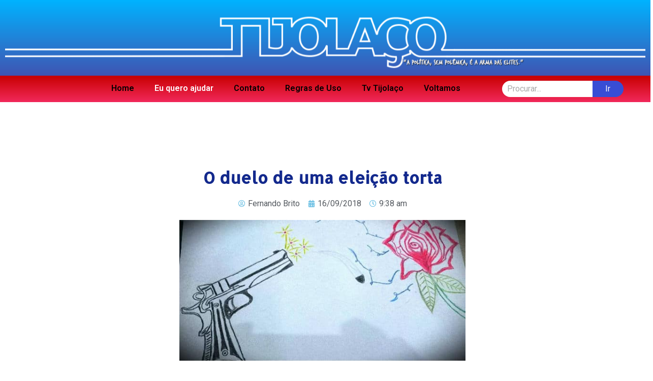

--- FILE ---
content_type: text/html; charset=UTF-8
request_url: https://tijolaco.net/o-duelo-de-uma-eleicao-torta/
body_size: 29868
content:
<!DOCTYPE html><html lang="pt-BR"><head><meta charset="UTF-8"><meta name='robots' content='index, follow, max-image-preview:large, max-snippet:-1, max-video-preview:-1' /><style>img:is([sizes="auto" i],[sizes^="auto," i]){contain-intrinsic-size:3000px 1500px}</style><title>O duelo de uma eleição torta - TIJOLAÇO</title><style id="rocket-critical-css">:root{--wp-admin-theme-color:#007cba;--wp-admin-theme-color-darker-10:#006ba1;--wp-admin-theme-color-darker-20:#005a87}html{line-height:1.15;-webkit-text-size-adjust:100%}*,:after,:before{-webkit-box-sizing:border-box;box-sizing:border-box}body{margin:0;font-family:-apple-system,BlinkMacSystemFont,Segoe UI,Roboto,Helvetica Neue,Arial,Noto Sans,sans-serif;font-size:1rem;font-weight:400;line-height:1.5;color:#333;background-color:#fff}h1{margin-top:.5rem;margin-bottom:1rem;font-family:inherit;font-weight:500;line-height:1.2;color:inherit}h1{font-size:2.5rem}p{margin-top:0;margin-bottom:.9rem}a{background-color:transparent;text-decoration:none;color:#c36}img{border-style:none;height:auto;max-width:100%}button,input{font-family:inherit;font-size:1rem;line-height:1.5;margin:0}input[type=search]{width:100%;border:1px solid #666;border-radius:3px;padding:.5rem 1rem}button,input{overflow:visible}button{text-transform:none}[type=submit],button{width:auto;-webkit-appearance:button}[type=submit]::-moz-focus-inner,button::-moz-focus-inner{border-style:none;padding:0}[type=submit]:-moz-focusring,button:-moz-focusring{outline:1px dotted ButtonText}[type=submit],button{display:inline-block;font-weight:400;color:#c36;text-align:center;white-space:nowrap;background-color:transparent;border:1px solid #c36;padding:.5rem 1rem;font-size:1rem;border-radius:3px}[type=search]{-webkit-appearance:textfield;outline-offset:-2px}[type=search]::-webkit-search-decoration{-webkit-appearance:none}::-webkit-file-upload-button{-webkit-appearance:button;font:inherit}li,ul{margin-top:0;margin-bottom:0;border:0;outline:0;font-size:100%;vertical-align:baseline;background:transparent}.site-navigation{grid-area:nav-menu;display:-webkit-box;display:-ms-flexbox;display:flex;-webkit-box-align:center;-ms-flex-align:center;align-items:center;-webkit-box-pack:end;-ms-flex-pack:end;justify-content:flex-end;-webkit-box-flex:1;-ms-flex-positive:1;flex-grow:1}@font-face{font-family:eicons;src:url(https://tj2020lc.com/wp-content/plugins/elementor/assets/lib/eicons/fonts/eicons.eot?5.7.0);src:url(https://tj2020lc.com/wp-content/plugins/elementor/assets/lib/eicons/fonts/eicons.eot?5.7.0#iefix) format("embedded-opentype"),url(https://tj2020lc.com/wp-content/plugins/elementor/assets/lib/eicons/fonts/eicons.woff2?5.7.0) format("woff2"),url(https://tj2020lc.com/wp-content/plugins/elementor/assets/lib/eicons/fonts/eicons.woff?5.7.0) format("woff"),url(https://tj2020lc.com/wp-content/plugins/elementor/assets/lib/eicons/fonts/eicons.ttf?5.7.0) format("truetype"),url(https://tj2020lc.com/wp-content/plugins/elementor/assets/lib/eicons/fonts/eicons.svg?5.7.0#eicon) format("svg");font-weight:400;font-style:normal}[class^=eicon]{display:inline-block;font-family:eicons;font-size:inherit;font-weight:400;font-style:normal;font-variant:normal;line-height:1;text-rendering:auto;-webkit-font-smoothing:antialiased;-moz-osx-font-smoothing:grayscale}.eicon-menu-bar:before{content:'\e816'}.elementor-screen-only{position:absolute;top:-10000em;width:1px;height:1px;margin:-1px;padding:0;overflow:hidden;clip:rect(0,0,0,0);border:0}.elementor{-webkit-hyphens:manual;-ms-hyphens:manual;hyphens:manual}.elementor *,.elementor :after,.elementor :before{-webkit-box-sizing:border-box;box-sizing:border-box}.elementor a{-webkit-box-shadow:none;box-shadow:none;text-decoration:none}.elementor img{height:auto;max-width:100%;border:none;-webkit-border-radius:0;border-radius:0;-webkit-box-shadow:none;box-shadow:none}.elementor-section{position:relative}.elementor-section .elementor-container{display:-webkit-box;display:-ms-flexbox;display:flex;margin-right:auto;margin-left:auto;position:relative}.elementor-section.elementor-section-boxed>.elementor-container{max-width:1140px}.elementor-section.elementor-section-stretched{position:relative;width:100%}.elementor-row{width:100%;display:-webkit-box;display:-ms-flexbox;display:flex}@media (max-width:1024px){.elementor-row{-ms-flex-wrap:wrap;flex-wrap:wrap}}.elementor-column-wrap{width:100%;position:relative;display:-webkit-box;display:-ms-flexbox;display:flex}.elementor-widget-wrap{position:relative;width:100%;-ms-flex-wrap:wrap;flex-wrap:wrap;-ms-flex-line-pack:start;align-content:flex-start}.elementor:not(.elementor-bc-flex-widget) .elementor-widget-wrap{display:-webkit-box;display:-ms-flexbox;display:flex}.elementor-widget-wrap>.elementor-element{width:100%}.elementor-widget{position:relative}.elementor-widget:not(:last-child){margin-bottom:20px}.elementor-column{position:relative;min-height:1px;display:-webkit-box;display:-ms-flexbox;display:flex}.elementor-column-gap-default>.elementor-row>.elementor-column>.elementor-element-populated{padding:10px}@media (min-width:768px){.elementor-column.elementor-col-33{width:33.333%}.elementor-column.elementor-col-50{width:50%}.elementor-column.elementor-col-100{width:100%}}@media (max-width:767px){.elementor-column{width:100%}}.elementor-heading-title{padding:0;margin:0;line-height:1}.elementor-icon{display:inline-block;line-height:1;color:#818a91;font-size:50px;text-align:center}.elementor-icon i{width:1em;height:1em;position:relative;display:block}.elementor-icon i:before{position:absolute;left:50%;-webkit-transform:translateX(-50%);-ms-transform:translateX(-50%);transform:translateX(-50%)}.elementor-shape-circle .elementor-icon{-webkit-border-radius:50%;border-radius:50%}.elementor-widget-image{text-align:center}.elementor-widget-image .elementor-image img{vertical-align:middle;display:inline-block}.elementor-social-icons-wrapper{font-size:0}.elementor-social-icon{background-color:#818a91;font-size:25px;text-align:center;padding:.5em;margin-right:5px}.elementor-social-icon i{color:#fff}.elementor-social-icon:last-child{margin:0}.elementor-social-icon-facebook{background-color:#3b5998}.elementor-social-icon-instagram{background-color:#262626}.elementor-social-icon-twitter{background-color:#1da1f2}.elementor-social-icon-youtube{background-color:#cd201f}.elementor-shape-circle .elementor-icon.elementor-social-icon{-webkit-border-radius:50%;border-radius:50%}@media (max-width:767px){.elementor .elementor-hidden-phone{display:none}}@media (min-width:768px) and (max-width:1024px){.elementor .elementor-hidden-tablet{display:none}}@media (min-width:1025px){.elementor .elementor-hidden-desktop{display:none}}.elementor-item:after,.elementor-item:before{display:block;position:absolute}.elementor-item:not(:hover):not(:focus):not(.elementor-item-active):not(.highlighted):after,.elementor-item:not(:hover):not(:focus):not(.elementor-item-active):not(.highlighted):before{opacity:0}.e--pointer-background .elementor-item:after,.e--pointer-background .elementor-item:before{content:""}.e--pointer-background .elementor-item:before{top:0;left:0;right:0;bottom:0;background:#55595c;z-index:-1}.elementor-nav-menu--main .elementor-nav-menu a{padding:13px 20px}.elementor-nav-menu--layout-horizontal{display:-webkit-box;display:-ms-flexbox;display:flex}.elementor-nav-menu--layout-horizontal .elementor-nav-menu{display:-webkit-box;display:-ms-flexbox;display:flex;-ms-flex-wrap:wrap;flex-wrap:wrap}.elementor-nav-menu--layout-horizontal .elementor-nav-menu a{white-space:nowrap}.elementor-nav-menu__align-right .elementor-nav-menu{margin-left:auto}.elementor-nav-menu__align-right .elementor-nav-menu{-webkit-box-pack:end;-ms-flex-pack:end;justify-content:flex-end}.elementor-widget-nav-menu .elementor-widget-container{display:-webkit-box;display:-ms-flexbox;display:flex;-webkit-box-orient:vertical;-webkit-box-direction:normal;-ms-flex-direction:column;flex-direction:column}.elementor-nav-menu{position:relative;z-index:2}.elementor-nav-menu:after{content:"\00a0";display:block;height:0;font:0/0 serif;clear:both;visibility:hidden;overflow:hidden}.elementor-nav-menu,.elementor-nav-menu li{display:block;list-style:none;margin:0;padding:0;line-height:normal}.elementor-nav-menu a,.elementor-nav-menu li{position:relative}.elementor-nav-menu li{border-width:0}.elementor-nav-menu a{display:-webkit-box;display:-ms-flexbox;display:flex;-webkit-box-align:center;-ms-flex-align:center;align-items:center}.elementor-nav-menu a{padding:10px 20px;line-height:20px}.elementor-menu-toggle{display:-webkit-box;display:-ms-flexbox;display:flex;-webkit-box-align:center;-ms-flex-align:center;align-items:center;-webkit-box-pack:center;-ms-flex-pack:center;justify-content:center;font-size:22px;padding:.25em;border:0 solid;border-radius:3px;background-color:rgba(0,0,0,.05);color:#494c4f}.elementor-nav-menu--dropdown{background-color:#fff;font-size:13px}.elementor-nav-menu--dropdown.elementor-nav-menu__container{margin-top:10px;-webkit-transform-origin:top;-ms-transform-origin:top;transform-origin:top;overflow:auto}.elementor-nav-menu--dropdown a{color:#494c4f;-webkit-box-pack:justify;-ms-flex-pack:justify;justify-content:space-between}.elementor-nav-menu--toggle .elementor-menu-toggle:not(.elementor-active)+.elementor-nav-menu__container{-webkit-transform:scaleY(0);-ms-transform:scaleY(0);transform:scaleY(0);max-height:0}.elementor-nav-menu--stretch .elementor-nav-menu__container.elementor-nav-menu--dropdown{position:absolute;z-index:9997}@media (min-width:1025px){.elementor-nav-menu--dropdown-tablet .elementor-menu-toggle,.elementor-nav-menu--dropdown-tablet .elementor-nav-menu--dropdown{display:none}}@media (max-width:1024px){.elementor-nav-menu--dropdown-tablet .elementor-nav-menu--main{display:none}}.ob-is-breaking-bad.elementor-top-section>.elementor-container>.elementor-row,.ob-is-breaking-bad.elementor-top-section>.elementor-container{flex-wrap:wrap}.elementor-widget-heading .elementor-heading-title{color:#6ec1e4;font-family:"Roboto",Sans-serif;font-weight:600}.elementor-widget-theme-post-title .elementor-heading-title{color:#6ec1e4;font-family:"Roboto",Sans-serif;font-weight:600}.elementor-widget-theme-post-content{color:#7a7a7a;font-family:"Roboto",Sans-serif;font-weight:400}.elementor-widget-nav-menu .elementor-nav-menu .elementor-item{font-family:"Roboto",Sans-serif;font-weight:600}.elementor-widget-nav-menu .elementor-nav-menu--main .elementor-item{color:#7a7a7a}.elementor-widget-nav-menu .elementor-nav-menu--main:not(.e--pointer-framed) .elementor-item:before,.elementor-widget-nav-menu .elementor-nav-menu--main:not(.e--pointer-framed) .elementor-item:after{background-color:#61ce70}.elementor-widget-nav-menu .elementor-nav-menu--dropdown .elementor-item{font-family:"Roboto",Sans-serif;font-weight:500}.elementor-80739 .elementor-element.elementor-element-4d7cd5e4.ob-is-breaking-bad .elementor-container>.elementor-row,.elementor-80739 .elementor-element.elementor-element-4d7cd5e4.ob-is-breaking-bad .elementor-container{justify-content:flex-start!important;flex-direction:row}.elementor-80739 .elementor-element.elementor-element-4d7cd5e4:not(.elementor-motion-effects-element-type-background){background-color:transparent;background-image:linear-gradient(180deg,#00B3FF 0%,#4054B2 100%)}.elementor-80739 .elementor-element.elementor-element-78fe591>.elementor-container{max-width:1288px}.elementor-80739 .elementor-element.elementor-element-78fe591.ob-is-breaking-bad .elementor-container>.elementor-row,.elementor-80739 .elementor-element.elementor-element-78fe591.ob-is-breaking-bad .elementor-container{justify-content:flex-start!important;flex-direction:row}.elementor-80739 .elementor-element.elementor-element-78fe591:not(.elementor-motion-effects-element-type-background){background-color:transparent;background-image:linear-gradient(180deg,#C80000 0%,#f2295b 100%)}.elementor-80739 .elementor-element.elementor-element-76cabc01 .elementor-menu-toggle{margin-right:auto}.elementor-80739 .elementor-element.elementor-element-76cabc01 .elementor-nav-menu--main .elementor-item{color:rgba(0,0,0,0.99);padding-top:5px;padding-bottom:5px}.elementor-80739 .elementor-element.elementor-element-76cabc01 .elementor-nav-menu--main:not(.e--pointer-framed) .elementor-item:before,.elementor-80739 .elementor-element.elementor-element-76cabc01 .elementor-nav-menu--main:not(.e--pointer-framed) .elementor-item:after{background-color:#6EC1E4}.elementor-80739 .elementor-element.elementor-element-18e13d6a .sina-input-field::-webkit-input-placeholder{color:#aaa}.elementor-80739 .elementor-element.elementor-element-18e13d6a .sina-input-field::-moz-placeholder{color:#aaa}.elementor-80739 .elementor-element.elementor-element-18e13d6a .sina-input-field::-ms-placeholder{color:#aaa}.elementor-80739 .elementor-element.elementor-element-18e13d6a .sina-input-field{font-size:16px;font-weight:400;line-height:24px;color:#222;background:#fff;border-style:solid;border-width:0px 0px 0px 0px;border-color:#1532BF;width:178px;border-radius:25px 0px 0px 25px;padding:4px 4px 4px 10px}.elementor-80739 .elementor-element.elementor-element-18e13d6a .sina-search-btn{font-size:16px;line-height:24px;color:#fafafa;background-color:#384DD5;border-radius:0px 25px 25px 0px;padding:4px 26px 4px 25px;margin:0px 0px 0px -4px}.elementor-80739 .elementor-element.elementor-element-18e13d6a .sina-search-form{text-align:center}.elementor-80739 .elementor-element.elementor-element-18e13d6a .sina-button:before{background-color:#055394}.elementor-80739 .elementor-element.elementor-element-c622643.ob-is-breaking-bad .elementor-container>.elementor-row,.elementor-80739 .elementor-element.elementor-element-c622643.ob-is-breaking-bad .elementor-container{justify-content:flex-start!important;flex-direction:row}.elementor-80739 .elementor-element.elementor-element-cb474c2.ob-is-breaking-bad .elementor-container>.elementor-row,.elementor-80739 .elementor-element.elementor-element-cb474c2.ob-is-breaking-bad .elementor-container{justify-content:flex-start!important;flex-direction:row}.elementor-80739 .elementor-element.elementor-element-1c1a2ad{text-align:center}.elementor-80739 .elementor-element.elementor-element-1c1a2ad .elementor-heading-title{color:#4054B2;font-family:"Allerta",Sans-serif;font-size:32px;font-weight:bold;font-style:normal;line-height:1.2em}.elementor-80739 .elementor-element.elementor-element-90958b3{text-align:left;color:#424242;font-family:"Alef",Sans-serif;line-height:1.8em}.elementor-80739 .elementor-element.elementor-element-2ccde47d .elementor-repeater-item-738b8de.elementor-social-icon{background-color:#FFF7A6}.elementor-80739 .elementor-element.elementor-element-2ccde47d .elementor-repeater-item-738b8de.elementor-social-icon i{color:#F400FF}.elementor-80739 .elementor-element.elementor-element-2ccde47d{text-align:center}@media (min-width:768px){.elementor-80739 .elementor-element.elementor-element-5750974e{width:73.1%}.elementor-80739 .elementor-element.elementor-element-72e41048{width:26.9%}.elementor-80739 .elementor-element.elementor-element-2240e7e{width:26.798%}.elementor-80739 .elementor-element.elementor-element-56c0a57{width:45.576%}.elementor-80739 .elementor-element.elementor-element-ed01793{width:27.292%}}@media (max-width:1024px){.elementor-80739 .elementor-element.elementor-element-18e13d6a .sina-input-field{width:300px}.elementor-80739 .elementor-element.elementor-element-18e13d6a .sina-search-btn{padding:11px 20px 11px 20px}}@media (max-width:767px){.elementor-80739 .elementor-element.elementor-element-18e13d6a .sina-input-field{width:170px}.elementor-80739 .elementor-element.elementor-element-18e13d6a .sina-search-btn{padding:11px 15px 11px 15px}}.fab{-moz-osx-font-smoothing:grayscale;-webkit-font-smoothing:antialiased;display:inline-block;font-style:normal;font-variant:normal;text-rendering:auto;line-height:1}.fa-facebook:before{content:"\f09a"}.fa-instagram:before{content:"\f16d"}.fa-twitter:before{content:"\f099"}.fa-youtube:before{content:"\f167"}@font-face{font-family:"Font Awesome 5 Brands";font-style:normal;font-weight:normal;font-display:auto;src:url(https://tj2020lc.com/wp-content/plugins/elementor/assets/lib/font-awesome/webfonts/fa-brands-400.eot);src:url(https://tj2020lc.com/wp-content/plugins/elementor/assets/lib/font-awesome/webfonts/fa-brands-400.eot?#iefix) format("embedded-opentype"),url(https://tj2020lc.com/wp-content/plugins/elementor/assets/lib/font-awesome/webfonts/fa-brands-400.woff2) format("woff2"),url(https://tj2020lc.com/wp-content/plugins/elementor/assets/lib/font-awesome/webfonts/fa-brands-400.woff) format("woff"),url(https://tj2020lc.com/wp-content/plugins/elementor/assets/lib/font-awesome/webfonts/fa-brands-400.ttf) format("truetype"),url(https://tj2020lc.com/wp-content/plugins/elementor/assets/lib/font-awesome/webfonts/fa-brands-400.svg#fontawesome) format("svg")}.fab{font-family:"Font Awesome 5 Brands"}.sina-input-field{display:inline-block;width:inherit;height:inherit;vertical-align:inherit!important}.sina-button{border:0;outline:none}.sina-button{display:inline-block;text-align:center;overflow:hidden}.sina-search-form{overflow:hidden;text-align:center}</style><link rel="preload" href="https://tijolaco.net/wp-content/cache/min/1/b0d1fb86ed786bef9ee88e6eed4456f7.css" data-rocket-async="style" as="style" onload="this.onload=null;this.rel='stylesheet'" data-minify="1" /><link rel="canonical" href="https://tijolaco.net/o-duelo-de-uma-eleicao-torta/" /><meta property="og:locale" content="pt_BR" /><meta property="og:type" content="article" /><meta property="og:title" content="O duelo de uma eleição torta - TIJOLAÇO" /><meta property="og:description" content="Não há análise sobre o processo eleitoral brasileiro que possa estar correta se não partir de uma premissa: a de que temos eleições anômalas, onde a disputa livre entre candidatos, partidos e projetos pudesse ser a base da definição do voto da população. Ao contrário, o que temos é um processo onde a realidade eleitoral [&hellip;]" /><meta property="og:url" content="https://tijolaco.net/o-duelo-de-uma-eleicao-torta/" /><meta property="og:site_name" content="TIJOLAÇO" /><meta property="article:publisher" content="https://www.facebook.com/tijolacooficial" /><meta property="article:published_time" content="2018-09-16T12:38:08+00:00" /><meta property="og:image" content="https://tijolaco.net/wp-content/uploads/2018/09/duelo.jpg" /><meta property="og:image:width" content="600" /><meta property="og:image:height" content="295" /><meta property="og:image:type" content="image/jpeg" /><meta name="author" content="Fernando Brito" /><meta name="twitter:card" content="summary_large_image" /><meta name="twitter:creator" content="@tijolaco" /><meta name="twitter:site" content="@tijolaco" /><meta name="twitter:label1" content="Escrito por" /><meta name="twitter:data1" content="Fernando Brito" /><meta name="twitter:label2" content="Est. tempo de leitura" /><meta name="twitter:data2" content="4 minutos" /> <script type="application/ld+json" class="yoast-schema-graph">{"@context":"https://schema.org","@graph":[{"@type":"Article","@id":"https://tijolaco.net/o-duelo-de-uma-eleicao-torta/#article","isPartOf":{"@id":"https://tijolaco.net/o-duelo-de-uma-eleicao-torta/"},"author":{"name":"Fernando Brito","@id":"https://tijolaco.net/#/schema/person/25b982b797d39ff8ec5337f15cd0488e"},"headline":"O duelo de uma eleição torta","datePublished":"2018-09-16T12:38:08+00:00","dateModified":"2018-09-16T12:38:08+00:00","mainEntityOfPage":{"@id":"https://tijolaco.net/o-duelo-de-uma-eleicao-torta/"},"wordCount":710,"commentCount":33,"publisher":{"@id":"https://tijolaco.net/#organization"},"image":{"@id":"https://tijolaco.net/o-duelo-de-uma-eleicao-torta/#primaryimage"},"thumbnailUrl":"https://tijolaco.net/wp-content/uploads/2018/09/duelo.jpg","articleSection":["Política"],"inLanguage":"pt-BR","potentialAction":[{"@type":"CommentAction","name":"Comment","target":["https://tijolaco.net/o-duelo-de-uma-eleicao-torta/#respond"]}]},{"@type":"WebPage","@id":"https://tijolaco.net/o-duelo-de-uma-eleicao-torta/","url":"https://tijolaco.net/o-duelo-de-uma-eleicao-torta/","name":"O duelo de uma eleição torta - TIJOLAÇO","isPartOf":{"@id":"https://tijolaco.net/#website"},"primaryImageOfPage":{"@id":"https://tijolaco.net/o-duelo-de-uma-eleicao-torta/#primaryimage"},"image":{"@id":"https://tijolaco.net/o-duelo-de-uma-eleicao-torta/#primaryimage"},"thumbnailUrl":"https://tijolaco.net/wp-content/uploads/2018/09/duelo.jpg","datePublished":"2018-09-16T12:38:08+00:00","dateModified":"2018-09-16T12:38:08+00:00","breadcrumb":{"@id":"https://tijolaco.net/o-duelo-de-uma-eleicao-torta/#breadcrumb"},"inLanguage":"pt-BR","potentialAction":[{"@type":"ReadAction","target":["https://tijolaco.net/o-duelo-de-uma-eleicao-torta/"]}]},{"@type":"ImageObject","inLanguage":"pt-BR","@id":"https://tijolaco.net/o-duelo-de-uma-eleicao-torta/#primaryimage","url":"https://tijolaco.net/wp-content/uploads/2018/09/duelo.jpg","contentUrl":"https://tijolaco.net/wp-content/uploads/2018/09/duelo.jpg","width":600,"height":295},{"@type":"BreadcrumbList","@id":"https://tijolaco.net/o-duelo-de-uma-eleicao-torta/#breadcrumb","itemListElement":[{"@type":"ListItem","position":1,"name":"Início","item":"https://tijolaco.net/"},{"@type":"ListItem","position":2,"name":"O duelo de uma eleição torta"}]},{"@type":"WebSite","@id":"https://tijolaco.net/#website","url":"https://tijolaco.net/","name":"TIJOLAÇO","description":"“A política, sem polêmica, é a arma das elites.”","publisher":{"@id":"https://tijolaco.net/#organization"},"potentialAction":[{"@type":"SearchAction","target":{"@type":"EntryPoint","urlTemplate":"https://tijolaco.net/?s={search_term_string}"},"query-input":"required name=search_term_string"}],"inLanguage":"pt-BR"},{"@type":"Organization","@id":"https://tijolaco.net/#organization","name":"Blog Tijolaço","url":"https://tijolaco.net/","logo":{"@type":"ImageObject","inLanguage":"pt-BR","@id":"https://tijolaco.net/#/schema/logo/image/","url":"https://tijolaco.net/wp-content/uploads/2020/08/loguin.png","contentUrl":"https://tijolaco.net/wp-content/uploads/2020/08/loguin.png","width":226,"height":223,"caption":"Blog Tijolaço"},"image":{"@id":"https://tijolaco.net/#/schema/logo/image/"},"sameAs":["https://www.facebook.com/tijolacooficial","https://twitter.com/tijolaco","https://www.instagram.com/tijolaco"]},{"@type":"Person","@id":"https://tijolaco.net/#/schema/person/25b982b797d39ff8ec5337f15cd0488e","name":"Fernando Brito","image":{"@type":"ImageObject","inLanguage":"pt-BR","@id":"https://tijolaco.net/#/schema/person/image/","url":"https://secure.gravatar.com/avatar/8a7ee5b030960cab99efd89d4e4e3a930b663c1e78afff9aa4bd4982dee18849?s=96&d=mm&r=g","contentUrl":"https://secure.gravatar.com/avatar/8a7ee5b030960cab99efd89d4e4e3a930b663c1e78afff9aa4bd4982dee18849?s=96&d=mm&r=g","caption":"Fernando Brito"},"url":"https://tijolaco.net/author/admin/"}]}</script> <link rel="amphtml" href="https://tijolaco.net/o-duelo-de-uma-eleicao-torta/amp/" /><meta name="generator" content="AMP for WP 1.0.93.2"/><link href='https://fonts.gstatic.com' crossorigin rel='preconnect' /><link rel="alternate" type="application/rss+xml" title="Feed para TIJOLAÇO &raquo;" href="https://tijolaco.net/feed/" /><link rel="alternate" type="application/rss+xml" title="Feed de comentários para TIJOLAÇO &raquo;" href="https://tijolaco.net/comments/feed/" /><link rel="alternate" type="application/rss+xml" title="Feed de comentários para TIJOLAÇO &raquo; O duelo de uma eleição torta" href="https://tijolaco.net/o-duelo-de-uma-eleicao-torta/feed/" />  <style id='wp-emoji-styles-inline-css' type='text/css'>img.wp-smiley,img.emoji{display:inline!important;border:none!important;box-shadow:none!important;height:1em!important;width:1em!important;margin:0 0.07em!important;vertical-align:-0.1em!important;background:none!important;padding:0!important}</style><style id='classic-theme-styles-inline-css' type='text/css'>
/*! This file is auto-generated */
.wp-block-button__link{color:#fff;background-color:#32373c;border-radius:9999px;box-shadow:none;text-decoration:none;padding:calc(.667em + 2px) calc(1.333em + 2px);font-size:1.125em}.wp-block-file__button{background:#32373c;color:#fff;text-decoration:none}</style><style id='global-styles-inline-css' type='text/css'>:root{--wp--preset--aspect-ratio--square:1;--wp--preset--aspect-ratio--4-3:4/3;--wp--preset--aspect-ratio--3-4:3/4;--wp--preset--aspect-ratio--3-2:3/2;--wp--preset--aspect-ratio--2-3:2/3;--wp--preset--aspect-ratio--16-9:16/9;--wp--preset--aspect-ratio--9-16:9/16;--wp--preset--color--black:#000;--wp--preset--color--cyan-bluish-gray:#abb8c3;--wp--preset--color--white:#fff;--wp--preset--color--pale-pink:#f78da7;--wp--preset--color--vivid-red:#cf2e2e;--wp--preset--color--luminous-vivid-orange:#ff6900;--wp--preset--color--luminous-vivid-amber:#fcb900;--wp--preset--color--light-green-cyan:#7bdcb5;--wp--preset--color--vivid-green-cyan:#00d084;--wp--preset--color--pale-cyan-blue:#8ed1fc;--wp--preset--color--vivid-cyan-blue:#0693e3;--wp--preset--color--vivid-purple:#9b51e0;--wp--preset--gradient--vivid-cyan-blue-to-vivid-purple:linear-gradient(135deg,rgba(6,147,227,1) 0%,rgb(155,81,224) 100%);--wp--preset--gradient--light-green-cyan-to-vivid-green-cyan:linear-gradient(135deg,rgb(122,220,180) 0%,rgb(0,208,130) 100%);--wp--preset--gradient--luminous-vivid-amber-to-luminous-vivid-orange:linear-gradient(135deg,rgba(252,185,0,1) 0%,rgba(255,105,0,1) 100%);--wp--preset--gradient--luminous-vivid-orange-to-vivid-red:linear-gradient(135deg,rgba(255,105,0,1) 0%,rgb(207,46,46) 100%);--wp--preset--gradient--very-light-gray-to-cyan-bluish-gray:linear-gradient(135deg,rgb(238,238,238) 0%,rgb(169,184,195) 100%);--wp--preset--gradient--cool-to-warm-spectrum:linear-gradient(135deg,rgb(74,234,220) 0%,rgb(151,120,209) 20%,rgb(207,42,186) 40%,rgb(238,44,130) 60%,rgb(251,105,98) 80%,rgb(254,248,76) 100%);--wp--preset--gradient--blush-light-purple:linear-gradient(135deg,rgb(255,206,236) 0%,rgb(152,150,240) 100%);--wp--preset--gradient--blush-bordeaux:linear-gradient(135deg,rgb(254,205,165) 0%,rgb(254,45,45) 50%,rgb(107,0,62) 100%);--wp--preset--gradient--luminous-dusk:linear-gradient(135deg,rgb(255,203,112) 0%,rgb(199,81,192) 50%,rgb(65,88,208) 100%);--wp--preset--gradient--pale-ocean:linear-gradient(135deg,rgb(255,245,203) 0%,rgb(182,227,212) 50%,rgb(51,167,181) 100%);--wp--preset--gradient--electric-grass:linear-gradient(135deg,rgb(202,248,128) 0%,rgb(113,206,126) 100%);--wp--preset--gradient--midnight:linear-gradient(135deg,rgb(2,3,129) 0%,rgb(40,116,252) 100%);--wp--preset--font-size--small:13px;--wp--preset--font-size--medium:20px;--wp--preset--font-size--large:36px;--wp--preset--font-size--x-large:42px;--wp--preset--spacing--20:.44rem;--wp--preset--spacing--30:.67rem;--wp--preset--spacing--40:1rem;--wp--preset--spacing--50:1.5rem;--wp--preset--spacing--60:2.25rem;--wp--preset--spacing--70:3.38rem;--wp--preset--spacing--80:5.06rem;--wp--preset--shadow--natural:6px 6px 9px rgba(0,0,0,.2);--wp--preset--shadow--deep:12px 12px 50px rgba(0,0,0,.4);--wp--preset--shadow--sharp:6px 6px 0 rgba(0,0,0,.2);--wp--preset--shadow--outlined:6px 6px 0 -3px rgba(255,255,255,1),6px 6px rgba(0,0,0,1);--wp--preset--shadow--crisp:6px 6px 0 rgba(0,0,0,1)}:where(.is-layout-flex){gap:.5em}:where(.is-layout-grid){gap:.5em}body .is-layout-flex{display:flex}.is-layout-flex{flex-wrap:wrap;align-items:center}.is-layout-flex>:is(*,div){margin:0}body .is-layout-grid{display:grid}.is-layout-grid>:is(*,div){margin:0}:where(.wp-block-columns.is-layout-flex){gap:2em}:where(.wp-block-columns.is-layout-grid){gap:2em}:where(.wp-block-post-template.is-layout-flex){gap:1.25em}:where(.wp-block-post-template.is-layout-grid){gap:1.25em}.has-black-color{color:var(--wp--preset--color--black)!important}.has-cyan-bluish-gray-color{color:var(--wp--preset--color--cyan-bluish-gray)!important}.has-white-color{color:var(--wp--preset--color--white)!important}.has-pale-pink-color{color:var(--wp--preset--color--pale-pink)!important}.has-vivid-red-color{color:var(--wp--preset--color--vivid-red)!important}.has-luminous-vivid-orange-color{color:var(--wp--preset--color--luminous-vivid-orange)!important}.has-luminous-vivid-amber-color{color:var(--wp--preset--color--luminous-vivid-amber)!important}.has-light-green-cyan-color{color:var(--wp--preset--color--light-green-cyan)!important}.has-vivid-green-cyan-color{color:var(--wp--preset--color--vivid-green-cyan)!important}.has-pale-cyan-blue-color{color:var(--wp--preset--color--pale-cyan-blue)!important}.has-vivid-cyan-blue-color{color:var(--wp--preset--color--vivid-cyan-blue)!important}.has-vivid-purple-color{color:var(--wp--preset--color--vivid-purple)!important}.has-black-background-color{background-color:var(--wp--preset--color--black)!important}.has-cyan-bluish-gray-background-color{background-color:var(--wp--preset--color--cyan-bluish-gray)!important}.has-white-background-color{background-color:var(--wp--preset--color--white)!important}.has-pale-pink-background-color{background-color:var(--wp--preset--color--pale-pink)!important}.has-vivid-red-background-color{background-color:var(--wp--preset--color--vivid-red)!important}.has-luminous-vivid-orange-background-color{background-color:var(--wp--preset--color--luminous-vivid-orange)!important}.has-luminous-vivid-amber-background-color{background-color:var(--wp--preset--color--luminous-vivid-amber)!important}.has-light-green-cyan-background-color{background-color:var(--wp--preset--color--light-green-cyan)!important}.has-vivid-green-cyan-background-color{background-color:var(--wp--preset--color--vivid-green-cyan)!important}.has-pale-cyan-blue-background-color{background-color:var(--wp--preset--color--pale-cyan-blue)!important}.has-vivid-cyan-blue-background-color{background-color:var(--wp--preset--color--vivid-cyan-blue)!important}.has-vivid-purple-background-color{background-color:var(--wp--preset--color--vivid-purple)!important}.has-black-border-color{border-color:var(--wp--preset--color--black)!important}.has-cyan-bluish-gray-border-color{border-color:var(--wp--preset--color--cyan-bluish-gray)!important}.has-white-border-color{border-color:var(--wp--preset--color--white)!important}.has-pale-pink-border-color{border-color:var(--wp--preset--color--pale-pink)!important}.has-vivid-red-border-color{border-color:var(--wp--preset--color--vivid-red)!important}.has-luminous-vivid-orange-border-color{border-color:var(--wp--preset--color--luminous-vivid-orange)!important}.has-luminous-vivid-amber-border-color{border-color:var(--wp--preset--color--luminous-vivid-amber)!important}.has-light-green-cyan-border-color{border-color:var(--wp--preset--color--light-green-cyan)!important}.has-vivid-green-cyan-border-color{border-color:var(--wp--preset--color--vivid-green-cyan)!important}.has-pale-cyan-blue-border-color{border-color:var(--wp--preset--color--pale-cyan-blue)!important}.has-vivid-cyan-blue-border-color{border-color:var(--wp--preset--color--vivid-cyan-blue)!important}.has-vivid-purple-border-color{border-color:var(--wp--preset--color--vivid-purple)!important}.has-vivid-cyan-blue-to-vivid-purple-gradient-background{background:var(--wp--preset--gradient--vivid-cyan-blue-to-vivid-purple)!important}.has-light-green-cyan-to-vivid-green-cyan-gradient-background{background:var(--wp--preset--gradient--light-green-cyan-to-vivid-green-cyan)!important}.has-luminous-vivid-amber-to-luminous-vivid-orange-gradient-background{background:var(--wp--preset--gradient--luminous-vivid-amber-to-luminous-vivid-orange)!important}.has-luminous-vivid-orange-to-vivid-red-gradient-background{background:var(--wp--preset--gradient--luminous-vivid-orange-to-vivid-red)!important}.has-very-light-gray-to-cyan-bluish-gray-gradient-background{background:var(--wp--preset--gradient--very-light-gray-to-cyan-bluish-gray)!important}.has-cool-to-warm-spectrum-gradient-background{background:var(--wp--preset--gradient--cool-to-warm-spectrum)!important}.has-blush-light-purple-gradient-background{background:var(--wp--preset--gradient--blush-light-purple)!important}.has-blush-bordeaux-gradient-background{background:var(--wp--preset--gradient--blush-bordeaux)!important}.has-luminous-dusk-gradient-background{background:var(--wp--preset--gradient--luminous-dusk)!important}.has-pale-ocean-gradient-background{background:var(--wp--preset--gradient--pale-ocean)!important}.has-electric-grass-gradient-background{background:var(--wp--preset--gradient--electric-grass)!important}.has-midnight-gradient-background{background:var(--wp--preset--gradient--midnight)!important}.has-small-font-size{font-size:var(--wp--preset--font-size--small)!important}.has-medium-font-size{font-size:var(--wp--preset--font-size--medium)!important}.has-large-font-size{font-size:var(--wp--preset--font-size--large)!important}.has-x-large-font-size{font-size:var(--wp--preset--font-size--x-large)!important}:where(.wp-block-post-template.is-layout-flex){gap:1.25em}:where(.wp-block-post-template.is-layout-grid){gap:1.25em}:where(.wp-block-columns.is-layout-flex){gap:2em}:where(.wp-block-columns.is-layout-grid){gap:2em}:root :where(.wp-block-pullquote){font-size:1.5em;line-height:1.6}</style><style id='crp-style-rounded-thumbs-inline-css' type='text/css'>.crp_related.crp-rounded-thumbs a{width:150px;height:150px;text-decoration:none}.crp_related.crp-rounded-thumbs img{max-width:150px;margin:auto}.crp_related.crp-rounded-thumbs .crp_title{width:100%}</style><style id='rocket-lazyload-inline-css' type='text/css'>.rll-youtube-player{position:relative;padding-bottom:56.23%;height:0;overflow:hidden;max-width:100%}.rll-youtube-player iframe{position:absolute;top:0;left:0;width:100%;height:100%;z-index:100;background:0 0}.rll-youtube-player img{bottom:0;display:block;left:0;margin:auto;max-width:100%;width:100%;position:absolute;right:0;top:0;border:none;height:auto;cursor:pointer;-webkit-transition:.4s all;-moz-transition:.4s all;transition:.4s all}.rll-youtube-player img:hover{-webkit-filter:brightness(75%)}.rll-youtube-player .play{height:72px;width:72px;left:50%;top:50%;margin-left:-36px;margin-top:-36px;position:absolute;background:url(https://tijolaco.net/wp-content/plugins/wp-rocket/assets/img/youtube.png) no-repeat;cursor:pointer}</style><link rel='preload'  href='https://fonts.googleapis.com/css?display=swap&family=Roboto%3A100%2C100italic%2C200%2C200italic%2C300%2C300italic%2C400%2C400italic%2C500%2C500italic%2C600%2C600italic%2C700%2C700italic%2C800%2C800italic%2C900%2C900italic%7CRoboto+Slab%3A100%2C100italic%2C200%2C200italic%2C300%2C300italic%2C400%2C400italic%2C500%2C500italic%2C600%2C600italic%2C700%2C700italic%2C800%2C800italic%2C900%2C900italic%7CAllerta%3A100%2C100italic%2C200%2C200italic%2C300%2C300italic%2C400%2C400italic%2C500%2C500italic%2C600%2C600italic%2C700%2C700italic%2C800%2C800italic%2C900%2C900italic%7CAlef%3A100%2C100italic%2C200%2C200italic%2C300%2C300italic%2C400%2C400italic%2C500%2C500italic%2C600%2C600italic%2C700%2C700italic%2C800%2C800italic%2C900%2C900italic%7CAllerta+Stencil%3A100%2C100italic%2C200%2C200italic%2C300%2C300italic%2C400%2C400italic%2C500%2C500italic%2C600%2C600italic%2C700%2C700italic%2C800%2C800italic%2C900%2C900italic&#038;ver=6.8.3' data-rocket-async="style" as="style" onload="this.onload=null;this.rel='stylesheet'" type='text/css' media='all' /><link rel="preconnect" href="https://fonts.gstatic.com/" crossorigin><script type="text/javascript" src="https://tijolaco.net/wp-includes/js/jquery/jquery.min.js?ver=3.7.1" id="jquery-core-js"></script> <link rel="https://api.w.org/" href="https://tijolaco.net/wp-json/" /><link rel="alternate" title="JSON" type="application/json" href="https://tijolaco.net/wp-json/wp/v2/posts/64489" /><link rel="EditURI" type="application/rsd+xml" title="RSD" href="https://tijolaco.net/xmlrpc.php?rsd" /><meta name="generator" content="WordPress 6.8.3" /><link rel='shortlink' href='https://tijolaco.net/?p=64489' />  <style type="text/css">.crp_related{margin-left:auto;margin-right:auto;display:table}</style> <script data-no-minify="1" async src="https://tijolaco.net/wp-content/cache/busting/1/gtm-b70c3bf106be1ff449fca6d2beabb257.js"></script> <script>window.dataLayer = window.dataLayer || [];
  function gtag(){dataLayer.push(arguments);}
  gtag('js', new Date());

  gtag('config', 'UA-9463789-4');</script>  <script data-no-minify="1" async src="https://tijolaco.net/wp-content/cache/busting/1/gtm-b70c3bf106be1ff449fca6d2beabb257.js"></script> <script>window.dataLayer = window.dataLayer || [];
			function gtag(){dataLayer.push(arguments);}
			gtag('js', new Date());
			gtag('config', 'UA-9463789-4');</script> <meta name="generator" content="Elementor 3.20.2; features: e_optimized_assets_loading, additional_custom_breakpoints, block_editor_assets_optimize, e_image_loading_optimization; settings: css_print_method-external, google_font-enabled, font_display-auto"><meta name="onesignal" content="wordpress-plugin"/>  <link rel="icon" href="https://tijolaco.net/wp-content/uploads/2020/08/cropped-loguin-32x32.png" sizes="32x32" /><link rel="icon" href="https://tijolaco.net/wp-content/uploads/2020/08/cropped-loguin-192x192.png" sizes="192x192" /><link rel="apple-touch-icon" href="https://tijolaco.net/wp-content/uploads/2020/08/cropped-loguin-180x180.png" /><meta name="msapplication-TileImage" content="https://tijolaco.net/wp-content/uploads/2020/08/cropped-loguin-270x270.png" /> <noscript><style id="rocket-lazyload-nojs-css">.rll-youtube-player,[data-lazy-src]{display:none!important}</style></noscript><script>/*! loadCSS rel=preload polyfill. [c]2017 Filament Group, Inc. MIT License */
(function(w){"use strict";if(!w.loadCSS){w.loadCSS=function(){}}
var rp=loadCSS.relpreload={};rp.support=(function(){var ret;try{ret=w.document.createElement("link").relList.supports("preload")}catch(e){ret=!1}
return function(){return ret}})();rp.bindMediaToggle=function(link){var finalMedia=link.media||"all";function enableStylesheet(){link.media=finalMedia}
if(link.addEventListener){link.addEventListener("load",enableStylesheet)}else if(link.attachEvent){link.attachEvent("onload",enableStylesheet)}
setTimeout(function(){link.rel="stylesheet";link.media="only x"});setTimeout(enableStylesheet,3000)};rp.poly=function(){if(rp.support()){return}
var links=w.document.getElementsByTagName("link");for(var i=0;i<links.length;i++){var link=links[i];if(link.rel==="preload"&&link.getAttribute("as")==="style"&&!link.getAttribute("data-loadcss")){link.setAttribute("data-loadcss",!0);rp.bindMediaToggle(link)}}};if(!rp.support()){rp.poly();var run=w.setInterval(rp.poly,500);if(w.addEventListener){w.addEventListener("load",function(){rp.poly();w.clearInterval(run)})}else if(w.attachEvent){w.attachEvent("onload",function(){rp.poly();w.clearInterval(run)})}}
if(typeof exports!=="undefined"){exports.loadCSS=loadCSS}
else{w.loadCSS=loadCSS}}(typeof global!=="undefined"?global:this))</script> <meta name="viewport" content="width=device-width, initial-scale=1.0, viewport-fit=cover" /></head><body class="wp-singular post-template-default single single-post postid-64489 single-format-standard wp-theme-hello-elementor elementor-default elementor-template-canvas elementor-kit-80569 aa-prefix-tijol- elementor-page-80739"><div data-elementor-type="single" data-elementor-id="80739" class="elementor elementor-80739 elementor-location-single post-64489 post type-post status-publish format-standard has-post-thumbnail hentry category-politica-geral" data-elementor-post-type="elementor_library"><section class="ob-is-breaking-bad elementor-section elementor-top-section elementor-element elementor-element-4d7cd5e4 elementor-section-full_width elementor-section-height-default elementor-section-height-default" data-id="4d7cd5e4" data-element_type="section" data-settings="{&quot;background_background&quot;:&quot;gradient&quot;,&quot;_ob_bbad_use_it&quot;:&quot;yes&quot;,&quot;_ob_bbad_sssic_use&quot;:&quot;no&quot;,&quot;_ob_glider_is_slider&quot;:&quot;no&quot;}"><div class="elementor-container elementor-column-gap-default"><div class="elementor-column elementor-col-100 elementor-top-column elementor-element elementor-element-5fcc52e" data-id="5fcc52e" data-element_type="column" data-settings="{&quot;_ob_bbad_is_stalker&quot;:&quot;no&quot;,&quot;_ob_teleporter_use&quot;:false,&quot;_ob_column_hoveranimator&quot;:&quot;no&quot;,&quot;_ob_column_has_pseudo&quot;:&quot;no&quot;}"><div class="elementor-widget-wrap elementor-element-populated"><div class="elementor-element elementor-element-664f6ea9 ob-has-background-overlay elementor-widget elementor-widget-image" data-id="664f6ea9" data-element_type="widget" data-settings="{&quot;_ob_photomorph_use&quot;:&quot;no&quot;,&quot;_ob_perspektive_use&quot;:&quot;no&quot;,&quot;_ob_poopart_use&quot;:&quot;yes&quot;,&quot;_ob_shadough_use&quot;:&quot;no&quot;,&quot;_ob_allow_hoveranimator&quot;:&quot;no&quot;,&quot;_ob_widget_stalker_use&quot;:&quot;no&quot;}" data-widget_type="image.default"><div class="elementor-widget-container"> <picture class="attachment-full size-full wp-image-80858">
<source type="image/webp" data-lazy-srcset="https://tijolaco.net/wp-content/uploads/2020/08/loogo-2.png.webp 1564w, https://tijolaco.net/wp-content/uploads/2020/08/loogo-2-300x31.png.webp 300w, https://tijolaco.net/wp-content/uploads/2020/08/loogo-2-1024x105.png.webp 1024w, https://tijolaco.net/wp-content/uploads/2020/08/loogo-2-768x79.png.webp 768w, https://tijolaco.net/wp-content/uploads/2020/08/loogo-2-1536x157.png.webp 1536w" srcset="data:image/svg+xml,%3Csvg%20xmlns=&#039;http://www.w3.org/2000/svg&#039;%20viewBox=&#039;0%200%201564%20160&#039;%3E%3C/svg%3E" data-lazy-sizes="(max-width: 1564px) 100vw, 1564px"/>
<img width="1564" height="160" src="data:image/svg+xml,%3Csvg%20xmlns=&#039;http://www.w3.org/2000/svg&#039;%20viewBox=&#039;0%200%201564%20160&#039;%3E%3C/svg%3E" alt="" data-lazy-srcset="https://tijolaco.net/wp-content/uploads/2020/08/loogo-2.png 1564w, https://tijolaco.net/wp-content/uploads/2020/08/loogo-2-300x31.png 300w, https://tijolaco.net/wp-content/uploads/2020/08/loogo-2-1024x105.png 1024w, https://tijolaco.net/wp-content/uploads/2020/08/loogo-2-768x79.png 768w, https://tijolaco.net/wp-content/uploads/2020/08/loogo-2-1536x157.png 1536w" data-lazy-sizes="(max-width: 1564px) 100vw, 1564px" data-lazy-src="https://tijolaco.net/wp-content/uploads/2020/08/loogo-2.png"/>
</picture>
<noscript><picture class="attachment-full size-full wp-image-80858">
<source type="image/webp" srcset="https://tijolaco.net/wp-content/uploads/2020/08/loogo-2.png.webp 1564w, https://tijolaco.net/wp-content/uploads/2020/08/loogo-2-300x31.png.webp 300w, https://tijolaco.net/wp-content/uploads/2020/08/loogo-2-1024x105.png.webp 1024w, https://tijolaco.net/wp-content/uploads/2020/08/loogo-2-768x79.png.webp 768w, https://tijolaco.net/wp-content/uploads/2020/08/loogo-2-1536x157.png.webp 1536w" sizes="(max-width: 1564px) 100vw, 1564px"/>
<img width="1564" height="160" src="https://tijolaco.net/wp-content/uploads/2020/08/loogo-2.png" alt="" srcset="https://tijolaco.net/wp-content/uploads/2020/08/loogo-2.png 1564w, https://tijolaco.net/wp-content/uploads/2020/08/loogo-2-300x31.png 300w, https://tijolaco.net/wp-content/uploads/2020/08/loogo-2-1024x105.png 1024w, https://tijolaco.net/wp-content/uploads/2020/08/loogo-2-768x79.png 768w, https://tijolaco.net/wp-content/uploads/2020/08/loogo-2-1536x157.png 1536w" sizes="(max-width: 1564px) 100vw, 1564px"/>
</picture>
</noscript></div></div></div></div></div></section><section class="ob-is-breaking-bad elementor-section elementor-top-section elementor-element elementor-element-78fe591 elementor-section-stretched elementor-section-boxed elementor-section-height-default elementor-section-height-default" data-id="78fe591" data-element_type="section" data-settings="{&quot;background_background&quot;:&quot;gradient&quot;,&quot;stretch_section&quot;:&quot;section-stretched&quot;,&quot;_ob_bbad_use_it&quot;:&quot;yes&quot;,&quot;_ob_bbad_sssic_use&quot;:&quot;no&quot;,&quot;_ob_glider_is_slider&quot;:&quot;no&quot;}"><div class="elementor-container elementor-column-gap-default"><div class="elementor-column elementor-col-50 elementor-top-column elementor-element elementor-element-5750974e" data-id="5750974e" data-element_type="column" data-settings="{&quot;_ob_bbad_is_stalker&quot;:&quot;no&quot;,&quot;_ob_teleporter_use&quot;:false,&quot;_ob_column_hoveranimator&quot;:&quot;no&quot;,&quot;_ob_column_has_pseudo&quot;:&quot;no&quot;}"><div class="elementor-widget-wrap elementor-element-populated"><div class="elementor-element elementor-element-76cabc01 elementor-nav-menu__align-end elementor-nav-menu--stretch elementor-nav-menu--dropdown-tablet elementor-nav-menu__text-align-aside elementor-nav-menu--toggle elementor-nav-menu--burger ob-has-background-overlay elementor-widget elementor-widget-nav-menu" data-id="76cabc01" data-element_type="widget" data-settings="{&quot;full_width&quot;:&quot;stretch&quot;,&quot;layout&quot;:&quot;horizontal&quot;,&quot;submenu_icon&quot;:{&quot;value&quot;:&quot;&lt;i class=\&quot;fas fa-caret-down\&quot;&gt;&lt;\/i&gt;&quot;,&quot;library&quot;:&quot;fa-solid&quot;},&quot;toggle&quot;:&quot;burger&quot;,&quot;_ob_perspektive_use&quot;:&quot;no&quot;,&quot;_ob_poopart_use&quot;:&quot;yes&quot;,&quot;_ob_shadough_use&quot;:&quot;no&quot;,&quot;_ob_allow_hoveranimator&quot;:&quot;no&quot;,&quot;_ob_widget_stalker_use&quot;:&quot;no&quot;}" data-widget_type="nav-menu.default"><div class="elementor-widget-container"><nav class="elementor-nav-menu--main elementor-nav-menu__container elementor-nav-menu--layout-horizontal e--pointer-background e--animation-fade"><ul id="menu-1-76cabc01" class="elementor-nav-menu"><li class="menu-item menu-item-type-post_type menu-item-object-page menu-item-home menu-item-80594"><a href="https://tijolaco.net/" class="elementor-item">Home</a></li><li class="menu-item menu-item-type-post_type menu-item-object-page menu-item-80595"><a href="https://tijolaco.net/eu-quero-ajudar/" class="elementor-item"><font color=white>Eu quero ajudar</font></a></li><li class="menu-item menu-item-type-post_type menu-item-object-page menu-item-80596"><a href="https://tijolaco.net/contato/" class="elementor-item">Contato</a></li><li class="menu-item menu-item-type-post_type menu-item-object-page menu-item-80597"><a href="https://tijolaco.net/regras-de-uso/" class="elementor-item">Regras de Uso</a></li><li class="menu-item menu-item-type-post_type menu-item-object-page menu-item-80598"><a href="https://tijolaco.net/tv_tijolaco/" class="elementor-item">Tv Tijolaço</a></li><li class="menu-item menu-item-type-post_type menu-item-object-page menu-item-80599"><a href="https://tijolaco.net/voltamos/" class="elementor-item">Voltamos</a></li></ul></nav><div class="elementor-menu-toggle" role="button" tabindex="0" aria-label="Alternar menu" aria-expanded="false"> <i aria-hidden="true" role="presentation" class="elementor-menu-toggle__icon--open eicon-menu-bar"></i><i aria-hidden="true" role="presentation" class="elementor-menu-toggle__icon--close eicon-close"></i> <span class="elementor-screen-only">Menu</span></div><nav class="elementor-nav-menu--dropdown elementor-nav-menu__container" aria-hidden="true"><ul id="menu-2-76cabc01" class="elementor-nav-menu"><li class="menu-item menu-item-type-post_type menu-item-object-page menu-item-home menu-item-80594"><a href="https://tijolaco.net/" class="elementor-item" tabindex="-1">Home</a></li><li class="menu-item menu-item-type-post_type menu-item-object-page menu-item-80595"><a href="https://tijolaco.net/eu-quero-ajudar/" class="elementor-item" tabindex="-1"><font color=white>Eu quero ajudar</font></a></li><li class="menu-item menu-item-type-post_type menu-item-object-page menu-item-80596"><a href="https://tijolaco.net/contato/" class="elementor-item" tabindex="-1">Contato</a></li><li class="menu-item menu-item-type-post_type menu-item-object-page menu-item-80597"><a href="https://tijolaco.net/regras-de-uso/" class="elementor-item" tabindex="-1">Regras de Uso</a></li><li class="menu-item menu-item-type-post_type menu-item-object-page menu-item-80598"><a href="https://tijolaco.net/tv_tijolaco/" class="elementor-item" tabindex="-1">Tv Tijolaço</a></li><li class="menu-item menu-item-type-post_type menu-item-object-page menu-item-80599"><a href="https://tijolaco.net/voltamos/" class="elementor-item" tabindex="-1">Voltamos</a></li></ul></nav></div></div></div></div><div class="elementor-column elementor-col-50 elementor-top-column elementor-element elementor-element-72e41048" data-id="72e41048" data-element_type="column" data-settings="{&quot;_ob_bbad_is_stalker&quot;:&quot;no&quot;,&quot;_ob_teleporter_use&quot;:false,&quot;_ob_column_hoveranimator&quot;:&quot;no&quot;,&quot;_ob_column_has_pseudo&quot;:&quot;no&quot;}"><div class="elementor-widget-wrap elementor-element-populated"><div class="elementor-element elementor-element-18e13d6a ob-has-background-overlay elementor-widget elementor-widget-sina_search_form" data-id="18e13d6a" data-element_type="widget" data-settings="{&quot;_ob_perspektive_use&quot;:&quot;no&quot;,&quot;_ob_poopart_use&quot;:&quot;yes&quot;,&quot;_ob_shadough_use&quot;:&quot;no&quot;,&quot;_ob_allow_hoveranimator&quot;:&quot;no&quot;,&quot;_ob_widget_stalker_use&quot;:&quot;no&quot;}" data-widget_type="sina_search_form.default"><div class="elementor-widget-container"><div class="sina-search-form"><form class="sina-search-box" action="https://tijolaco.net/"> <input type="search" class="sina-input-field" placeholder="Procurar..." value="" name="s"> <button type="submit" class="sina-button sina-search-btn "> Ir </button></form></div></div></div></div></div></div></section><section class="ob-is-breaking-bad elementor-section elementor-top-section elementor-element elementor-element-c622643 elementor-section-boxed elementor-section-height-default elementor-section-height-default" data-id="c622643" data-element_type="section" data-settings="{&quot;_ob_bbad_use_it&quot;:&quot;yes&quot;,&quot;_ob_bbad_sssic_use&quot;:&quot;no&quot;,&quot;_ob_glider_is_slider&quot;:&quot;no&quot;}"><div class="elementor-container elementor-column-gap-default"><div class="elementor-column elementor-col-33 elementor-top-column elementor-element elementor-element-05a7bbd" data-id="05a7bbd" data-element_type="column" data-settings="{&quot;_ob_bbad_is_stalker&quot;:&quot;no&quot;,&quot;_ob_teleporter_use&quot;:false,&quot;_ob_column_hoveranimator&quot;:&quot;no&quot;,&quot;_ob_column_has_pseudo&quot;:&quot;no&quot;}"><div class="elementor-widget-wrap"></div></div><div class="elementor-column elementor-col-33 elementor-top-column elementor-element elementor-element-add04a1" data-id="add04a1" data-element_type="column" data-settings="{&quot;_ob_bbad_is_stalker&quot;:&quot;no&quot;,&quot;_ob_teleporter_use&quot;:false,&quot;_ob_column_hoveranimator&quot;:&quot;no&quot;,&quot;_ob_column_has_pseudo&quot;:&quot;no&quot;}"><div class="elementor-widget-wrap elementor-element-populated"><div class="elementor-element elementor-element-2d45d30 elementor-hidden-phone ob-has-background-overlay elementor-widget elementor-widget-html" data-id="2d45d30" data-element_type="widget" data-settings="{&quot;_ob_perspektive_use&quot;:&quot;no&quot;,&quot;_ob_poopart_use&quot;:&quot;yes&quot;,&quot;_ob_shadough_use&quot;:&quot;no&quot;,&quot;_ob_allow_hoveranimator&quot;:&quot;no&quot;,&quot;_ob_widget_stalker_use&quot;:&quot;no&quot;}" data-widget_type="html.default"><div class="elementor-widget-container"> <script async src="https://pagead2.googlesyndication.com/pagead/js/adsbygoogle.js"></script>  <ins class="adsbygoogle" style="display:block" data-ad-client="ca-pub-8852242954380444" data-ad-slot="7618207438" data-ad-format="horizontal" data-full-width-responsive="true"></ins> <script>(adsbygoogle = window.adsbygoogle || []).push({});</script> </div></div></div></div><div class="elementor-column elementor-col-33 elementor-top-column elementor-element elementor-element-0ccc6da" data-id="0ccc6da" data-element_type="column" data-settings="{&quot;_ob_bbad_is_stalker&quot;:&quot;no&quot;,&quot;_ob_teleporter_use&quot;:false,&quot;_ob_column_hoveranimator&quot;:&quot;no&quot;,&quot;_ob_column_has_pseudo&quot;:&quot;no&quot;}"><div class="elementor-widget-wrap"></div></div></div></section><section class="ob-is-breaking-bad elementor-section elementor-top-section elementor-element elementor-element-cb474c2 elementor-section-full_width elementor-section-height-default elementor-section-height-default" data-id="cb474c2" data-element_type="section" data-settings="{&quot;_ob_bbad_use_it&quot;:&quot;yes&quot;,&quot;_ob_bbad_sssic_use&quot;:&quot;no&quot;,&quot;_ob_glider_is_slider&quot;:&quot;no&quot;}"><div class="elementor-container elementor-column-gap-default"><div class="elementor-column elementor-col-33 elementor-top-column elementor-element elementor-element-2240e7e elementor-hidden-phone" data-id="2240e7e" data-element_type="column" data-settings="{&quot;_ob_bbad_is_stalker&quot;:&quot;no&quot;,&quot;_ob_teleporter_use&quot;:false,&quot;_ob_column_hoveranimator&quot;:&quot;no&quot;,&quot;_ob_column_has_pseudo&quot;:&quot;no&quot;}"><div class="elementor-widget-wrap elementor-element-populated"><div class="elementor-element elementor-element-126fb79 ob-has-background-overlay elementor-widget elementor-widget-html" data-id="126fb79" data-element_type="widget" data-settings="{&quot;_ob_perspektive_use&quot;:&quot;no&quot;,&quot;_ob_poopart_use&quot;:&quot;yes&quot;,&quot;_ob_shadough_use&quot;:&quot;no&quot;,&quot;_ob_allow_hoveranimator&quot;:&quot;no&quot;,&quot;_ob_widget_stalker_use&quot;:&quot;no&quot;}" data-widget_type="html.default"><div class="elementor-widget-container"> <script async src="https://pagead2.googlesyndication.com/pagead/js/adsbygoogle.js"></script>  <ins class="adsbygoogle" style="display:block" data-ad-client="ca-pub-8852242954380444" data-ad-slot="7749235224" data-ad-format="auto" data-full-width-responsive="true"></ins> <script>(adsbygoogle = window.adsbygoogle || []).push({});</script> </div></div><div class="elementor-element elementor-element-2238bea ob-has-background-overlay elementor-widget elementor-widget-html" data-id="2238bea" data-element_type="widget" data-settings="{&quot;_ob_perspektive_use&quot;:&quot;no&quot;,&quot;_ob_poopart_use&quot;:&quot;yes&quot;,&quot;_ob_shadough_use&quot;:&quot;no&quot;,&quot;_ob_allow_hoveranimator&quot;:&quot;no&quot;,&quot;_ob_widget_stalker_use&quot;:&quot;no&quot;}" data-widget_type="html.default"><div class="elementor-widget-container"> <script async src="https://pagead2.googlesyndication.com/pagead/js/adsbygoogle.js"></script>  <ins class="adsbygoogle" style="display:block" data-ad-client="ca-pub-8852242954380444" data-ad-slot="5375874674" data-ad-format="auto" data-full-width-responsive="true"></ins> <script>(adsbygoogle = window.adsbygoogle || []).push({});</script> </div></div></div></div><div class="elementor-column elementor-col-33 elementor-top-column elementor-element elementor-element-56c0a57" data-id="56c0a57" data-element_type="column" data-settings="{&quot;_ob_bbad_is_stalker&quot;:&quot;no&quot;,&quot;_ob_teleporter_use&quot;:false,&quot;_ob_column_hoveranimator&quot;:&quot;no&quot;,&quot;_ob_column_has_pseudo&quot;:&quot;no&quot;}"><div class="elementor-widget-wrap elementor-element-populated"><div class="elementor-element elementor-element-1c1a2ad ob-has-background-overlay elementor-widget elementor-widget-theme-post-title elementor-page-title elementor-widget-heading" data-id="1c1a2ad" data-element_type="widget" data-settings="{&quot;_ob_perspektive_use&quot;:&quot;no&quot;,&quot;_ob_poopart_use&quot;:&quot;yes&quot;,&quot;_ob_shadough_use&quot;:&quot;no&quot;,&quot;_ob_allow_hoveranimator&quot;:&quot;no&quot;,&quot;_ob_widget_stalker_use&quot;:&quot;no&quot;}" data-widget_type="theme-post-title.default"><div class="elementor-widget-container"><h1 class="elementor-heading-title elementor-size-default">O duelo de uma eleição torta</h1></div></div><div class="elementor-element elementor-element-5af901b elementor-align-center ob-has-background-overlay elementor-widget elementor-widget-post-info" data-id="5af901b" data-element_type="widget" data-settings="{&quot;_ob_perspektive_use&quot;:&quot;no&quot;,&quot;_ob_poopart_use&quot;:&quot;yes&quot;,&quot;_ob_shadough_use&quot;:&quot;no&quot;,&quot;_ob_allow_hoveranimator&quot;:&quot;no&quot;,&quot;_ob_widget_stalker_use&quot;:&quot;no&quot;}" data-widget_type="post-info.default"><div class="elementor-widget-container"><ul class="elementor-inline-items elementor-icon-list-items elementor-post-info"><li class="elementor-icon-list-item elementor-repeater-item-1e8fa1b elementor-inline-item" itemprop="author"> <a href="https://tijolaco.net/author/admin/"> <span class="elementor-icon-list-icon"> <i aria-hidden="true" class="far fa-user-circle"></i> </span> <span class="elementor-icon-list-text elementor-post-info__item elementor-post-info__item--type-author"> Fernando Brito </span> </a></li><li class="elementor-icon-list-item elementor-repeater-item-bd8971f elementor-inline-item" itemprop="datePublished"> <a href="https://tijolaco.net/2018/09/16/"> <span class="elementor-icon-list-icon"> <i aria-hidden="true" class="fas fa-calendar"></i> </span> <span class="elementor-icon-list-text elementor-post-info__item elementor-post-info__item--type-date"> <time>16/09/2018</time> </span> </a></li><li class="elementor-icon-list-item elementor-repeater-item-ace4701 elementor-inline-item"> <span class="elementor-icon-list-icon"> <i aria-hidden="true" class="far fa-clock"></i> </span> <span class="elementor-icon-list-text elementor-post-info__item elementor-post-info__item--type-time"> <time>9:38 am</time> </span></li></ul></div></div><div class="elementor-element elementor-element-90958b3 ob-has-background-overlay elementor-widget elementor-widget-theme-post-content" data-id="90958b3" data-element_type="widget" data-settings="{&quot;_ob_postman_use&quot;:&quot;no&quot;,&quot;_ob_perspektive_use&quot;:&quot;no&quot;,&quot;_ob_poopart_use&quot;:&quot;yes&quot;,&quot;_ob_allow_hoveranimator&quot;:&quot;no&quot;,&quot;_ob_widget_stalker_use&quot;:&quot;no&quot;}" data-widget_type="theme-post-content.default"><div class="elementor-widget-container"><p><img fetchpriority="high" decoding="async" class="alignnone size-full wp-image-64490" src="data:image/svg+xml,%3Csvg%20xmlns='http://www.w3.org/2000/svg'%20viewBox='0%200%20600%20295'%3E%3C/svg%3E" alt="" width="600" height="295" data-lazy-srcset="https://tijolaco.net/wp-content/uploads/2018/09/duelo.jpg 600w, https://tijolaco.net/wp-content/uploads/2018/09/duelo-300x148.jpg 300w" data-lazy-sizes="(max-width: 600px) 100vw, 600px" data-lazy-src="http://www.tijolaco.com.br/blog/wp-content/uploads/2018/09/duelo.jpg" /><noscript><img fetchpriority="high" decoding="async" class="alignnone size-full wp-image-64490" src="http://www.tijolaco.com.br/blog/wp-content/uploads/2018/09/duelo.jpg" alt="" width="600" height="295" srcset="https://tijolaco.net/wp-content/uploads/2018/09/duelo.jpg 600w, https://tijolaco.net/wp-content/uploads/2018/09/duelo-300x148.jpg 300w" sizes="(max-width: 600px) 100vw, 600px" /></noscript></p><p>Não há análise sobre o processo eleitoral brasileiro que possa estar correta se não partir de uma premissa: a de que temos eleições anômalas, onde a disputa livre entre candidatos, partidos e projetos pudesse ser a base da definição do voto da população.</p><p>Ao contrário, o que temos é um processo onde a realidade eleitoral tem de romper as amarras que se impuseram e escorrer por caminhos que não são os naturais, apenas os possíveis.</p><p>O processo de demolição judicial de partidos e políticos, já se vê, devastou mais à direita do que à esquerda, pois nela encontrou uma rocha de grandes dimensões e solidamente presa ao chão popular: Lula, que apesar de preso e silenciado, segue no comando de uma imensa massa eleitoral, da qual todos tratores judiciais não conseguiram arrancá-lo.</p><p>Na direita, porém, a devastação deixou de pé apenas sua expressão mais tosca que, apesar dos acontecimentos infelizes de que foi vítima, só na cegueira do ódio ideológico e social consegue se sustentar.</p><p>Desde há muito tempo este blog, inclusive contra a opinião de boa parte do comando do PT, sustenta que haveria o descarte do PSDB (malgrado seu latifúndio de TV e de alianças) e que Haddad x Bolsonaro será o embate final das eleições,   que só o artificialismo imposto pela Justiça, inclusive a eleitoral, impedem que seja resolvido no primeiro turno ou que, pelo menos, nos faça chegar ao segundo com um quadro de favoritismo claramente delineado para a a esquerda.</p><p>O cientista político Antonio Carlos de Almeida, um dos mais respeitados analistas de pesquisas de opinião pública, resume assim o quadro, em análise publicada no <a href="https://jornalggn.com.br/noticia/haddad-com-passaporte-carimbado-para-2%C2%BA-turno-diz-especialista-em-pesquisas" target="_blank" rel="noopener">Jornal GGN</a>:</p><p style="padding-left: 60px;"><em>&#8220;Marina fora do jogo; Ciro indo na mesma direção, só uma questão de tempo. Alckmin na UTI e Bolsonaro saudável. Haddad com passaporte carimbado para o segundo turno.&#8221;</em></p><p>E ressalta fatos que, aqui, tenho cansado de apontar, usando os dados do Datafolha.</p><p style="padding-left: 60px;"><em>(&#8230;)Haddad vai crescer muito mais. Olhe que ele tem somente 20% no Nordeste, quando dobrar isso terá um impacto de 5 pontos percentuais na votação nacional. Outra coisa, dentre os mais pobres Haddad está empatado com Bolsonaro. Brevemente Haddad estará com uma vantagem monumental sobre ele nesse segmento.</em></p><p> Ainda não estão disponíveis os dados sobre o conhecimento de que Fernando Haddad é o candidato apoiado por Lula,  estratificados por região e classe de renda. Pelos números da pesquisa realizada quatro dias antes da última rodada, há segurança para  afirmar que mal cheguem (se tanto), ainda, à metade nos segmentos de baixa renda (menos de 2 SM) e no Nordeste, onde eram 27% e 37%, respectivamente.</p><p>Os dados estão muito claros e mesmo denúncias espetaculares dificilmente terão o poder de mudar a tendência, pois, como nos versos do Chico Buarque, &#8220;de muito usada a faca já não corta<em>&#8220;, </em>ou não muito mais.</p><p>A dúvida que resta é quanto, além do eleitorado tão cheio de ódio contra o PT que não daria o voto a qualquer candidato com o apoio do partido, o perfil extremista de Jair Bolsonaro &#8211; difícil de apagar, a esta altura &#8211; pode descer goela abaixo do igual contingente dos que são apenas críticos ou decepcionados com o petismo.</p><p>A construção do fanatismo tomou um aspecto tão apavorante que dificilmente isso ocorrerá em escala suficiente para vencer e o &#8220;empate técnico&#8221; em simulações de segundo turno mostram ainda mais desconhecimento que tendência.</p><p>Neste momento (e sempre mais, adiante) parece que Fernando Haddad assumirá a integralidade, ou quase, da votação que teria Lula, não fosse a anomalia destas eleições.</p><p>Anomalia docemente aceita pela mídia, inclusive nas pesquisas, que nos impede de saber o tamanho da rocha que ele representa, senão por seu reflexo em Haddad.</p><div class="tijol-conteudo" id="tijol-1009220433"><script async src="//pagead2.googlesyndication.com/pagead/js/adsbygoogle.js?client=ca-pub-8852242954380444" crossorigin="anonymous"></script><ins class="adsbygoogle" style="display:block;" data-ad-client="ca-pub-8852242954380444" data-ad-slot="2922809170" data-ad-format="auto"></ins> <script>(adsbygoogle = window.adsbygoogle || []).push({});</script> </div><p>Tudo indica que, até por seu temperamento pessoal, Haddad não incorrerá no erro de permitir a rejeição pessoal que a direita tentará, nestes dias finais, criar-lhe.</p><p>E novamente acho que isso influiu muito na escolha de Lula.</p><div class="crp_related crp-rounded-thumbs"><h3>Artigos relacionados:</h3><ul><li><a href="https://tijolaco.net/para-a-midia-eleicao-nao-importa-e-o-pfl-quem-deve-governar/" class="crp_link post-94480"><figure><picture class="crp_thumb crp_featured" title="Para a mídia, eleição não importa; é o &#039;PFL&#039; quem deve governar">
<source type="image/webp" data-lazy-srcset="https://tijolaco.net/wp-content/uploads/2022/12/farialima1-150x150.jpg.webp" srcset="data:image/svg+xml,%3Csvg%20xmlns=&#039;http://www.w3.org/2000/svg&#039;%20viewBox=&#039;0%200%20150%20150&#039;%3E%3C/svg%3E"/>
<img width="150" height="150" src="data:image/svg+xml,%3Csvg%20xmlns=&#039;http://www.w3.org/2000/svg&#039;%20viewBox=&#039;0%200%20150%20150&#039;%3E%3C/svg%3E" alt="farialima1" data-lazy-src="https://tijolaco.net/wp-content/uploads/2022/12/farialima1-150x150.jpg"/>
</picture>
<noscript><picture class="crp_thumb crp_featured" title="Para a mídia, eleição não importa; é o &#039;PFL&#039; quem deve governar">
<source type="image/webp" srcset="https://tijolaco.net/wp-content/uploads/2022/12/farialima1-150x150.jpg.webp"/>
<img width="150" height="150" src="https://tijolaco.net/wp-content/uploads/2022/12/farialima1-150x150.jpg" alt="farialima1"/>
</picture>
</noscript></figure><span class="crp_title">Para a mídia, eleição não importa; é o 'PFL' quem&hellip;</span></a></li></ul><div class="crp_clear"></div></div></div></div><div class="elementor-element elementor-element-e1f3f95 elementor-share-buttons--skin-flat elementor-share-buttons--shape-circle elementor-share-buttons--align-center elementor-share-buttons--view-icon-text elementor-grid-0 elementor-share-buttons--color-official ob-has-background-overlay elementor-widget elementor-widget-share-buttons" data-id="e1f3f95" data-element_type="widget" data-settings="{&quot;_ob_perspektive_use&quot;:&quot;no&quot;,&quot;_ob_poopart_use&quot;:&quot;yes&quot;,&quot;_ob_shadough_use&quot;:&quot;no&quot;,&quot;_ob_allow_hoveranimator&quot;:&quot;no&quot;,&quot;_ob_widget_stalker_use&quot;:&quot;no&quot;}" data-widget_type="share-buttons.default"><div class="elementor-widget-container"><div class="elementor-grid"><div class="elementor-grid-item"><div class="elementor-share-btn elementor-share-btn_facebook" role="button" tabindex="0" aria-label="Compartilhar no facebook" > <span class="elementor-share-btn__icon"> <i class="fab fa-facebook" aria-hidden="true"></i> </span><div class="elementor-share-btn__text"> <span class="elementor-share-btn__title"> Facebook </span></div></div></div><div class="elementor-grid-item"><div class="elementor-share-btn elementor-share-btn_twitter" role="button" tabindex="0" aria-label="Compartilhar no twitter" > <span class="elementor-share-btn__icon"> <i class="fab fa-twitter" aria-hidden="true"></i> </span><div class="elementor-share-btn__text"> <span class="elementor-share-btn__title"> Twitter </span></div></div></div><div class="elementor-grid-item"><div class="elementor-share-btn elementor-share-btn_whatsapp" role="button" tabindex="0" aria-label="Compartilhar no whatsapp" > <span class="elementor-share-btn__icon"> <i class="fab fa-whatsapp" aria-hidden="true"></i> </span><div class="elementor-share-btn__text"> <span class="elementor-share-btn__title"> WhatsApp </span></div></div></div><div class="elementor-grid-item"><div class="elementor-share-btn elementor-share-btn_email" role="button" tabindex="0" aria-label="Compartilhar no email" > <span class="elementor-share-btn__icon"> <i class="fas fa-envelope" aria-hidden="true"></i> </span><div class="elementor-share-btn__text"> <span class="elementor-share-btn__title"> Email </span></div></div></div></div></div></div><div class="elementor-element elementor-element-47dc09c ob-has-background-overlay elementor-widget elementor-widget-image" data-id="47dc09c" data-element_type="widget" data-settings="{&quot;_ob_photomorph_use&quot;:&quot;no&quot;,&quot;_ob_perspektive_use&quot;:&quot;no&quot;,&quot;_ob_poopart_use&quot;:&quot;yes&quot;,&quot;_ob_allow_hoveranimator&quot;:&quot;no&quot;,&quot;_ob_widget_stalker_use&quot;:&quot;no&quot;}" data-widget_type="image.default"><div class="elementor-widget-container"> <a href="https://tijolaco.net/eu-quero-ajudar/"> <picture class="attachment-large size-large wp-image-80853">
<source type="image/webp" data-lazy-srcset="https://tijolaco.net/wp-content/uploads/2020/08/banner.png.webp 600w, https://tijolaco.net/wp-content/uploads/2020/08/banner-300x79.png.webp 300w" srcset="data:image/svg+xml,%3Csvg%20xmlns=&#039;http://www.w3.org/2000/svg&#039;%20viewBox=&#039;0%200%20600%20157&#039;%3E%3C/svg%3E" data-lazy-sizes="(max-width: 600px) 100vw, 600px"/>
<img width="600" height="157" src="data:image/svg+xml,%3Csvg%20xmlns=&#039;http://www.w3.org/2000/svg&#039;%20viewBox=&#039;0%200%20600%20157&#039;%3E%3C/svg%3E" alt="" data-lazy-srcset="https://tijolaco.net/wp-content/uploads/2020/08/banner.png 600w, https://tijolaco.net/wp-content/uploads/2020/08/banner-300x79.png 300w" data-lazy-sizes="(max-width: 600px) 100vw, 600px" data-lazy-src="https://tijolaco.net/wp-content/uploads/2020/08/banner.png"/>
</picture>
<noscript><picture class="attachment-large size-large wp-image-80853">
<source type="image/webp" srcset="https://tijolaco.net/wp-content/uploads/2020/08/banner.png.webp 600w, https://tijolaco.net/wp-content/uploads/2020/08/banner-300x79.png.webp 300w" sizes="(max-width: 600px) 100vw, 600px"/>
<img width="600" height="157" src="https://tijolaco.net/wp-content/uploads/2020/08/banner.png" alt="" srcset="https://tijolaco.net/wp-content/uploads/2020/08/banner.png 600w, https://tijolaco.net/wp-content/uploads/2020/08/banner-300x79.png 300w" sizes="(max-width: 600px) 100vw, 600px"/>
</picture>
</noscript> </a></div></div><div class="elementor-element elementor-element-7c80a30 elementor-post-navigation-borders-yes ob-has-background-overlay elementor-widget elementor-widget-post-navigation" data-id="7c80a30" data-element_type="widget" data-settings="{&quot;_ob_perspektive_use&quot;:&quot;no&quot;,&quot;_ob_poopart_use&quot;:&quot;yes&quot;,&quot;_ob_shadough_use&quot;:&quot;no&quot;,&quot;_ob_allow_hoveranimator&quot;:&quot;no&quot;,&quot;_ob_widget_stalker_use&quot;:&quot;no&quot;}" data-widget_type="post-navigation.default"><div class="elementor-widget-container"><div class="elementor-post-navigation"><div class="elementor-post-navigation__prev elementor-post-navigation__link"> <a href="https://tijolaco.net/programa-de-haddad-e-lula-e-nordeste-assista/" rel="prev"><span class="elementor-post-navigation__link__prev"><span class="post-navigation__prev--label"><< Anterior</span><span class="post-navigation__prev--title">Programa de Haddad é Lula e Nordeste. Assista</span></span></a></div><div class="elementor-post-navigation__separator-wrapper"><div class="elementor-post-navigation__separator"></div></div><div class="elementor-post-navigation__next elementor-post-navigation__link"> <a href="https://tijolaco.net/o-globo-cola-em-sua-propria-testa-traidor-da-patria/" rel="next"><span class="elementor-post-navigation__link__next"><span class="post-navigation__next--label">Next >></span><span class="post-navigation__next--title">O Globo cola em sua própria testa: traidor da pátria</span></span></a></div></div></div></div><div class="elementor-element elementor-element-bc15c71 ob-has-background-overlay elementor-widget elementor-widget-post-comments" data-id="bc15c71" data-element_type="widget" data-settings="{&quot;_ob_commentz_use&quot;:&quot;no&quot;,&quot;_ob_perspektive_use&quot;:&quot;no&quot;,&quot;_ob_poopart_use&quot;:&quot;yes&quot;,&quot;_ob_shadough_use&quot;:&quot;no&quot;,&quot;_ob_allow_hoveranimator&quot;:&quot;no&quot;,&quot;_ob_widget_stalker_use&quot;:&quot;no&quot;}" data-widget_type="post-comments.theme_comments"><div class="elementor-widget-container"><section id="comments" class="comments-area"><h3 class="title-comments"> 33 respostas</h3><ol class="comment-list"><li id="comment-506107" class="comment even thread-even depth-1 parent"><article id="div-comment-506107" class="comment-body"><footer class="comment-meta"><div class="comment-author vcard"> <img alt='' src="data:image/svg+xml,%3Csvg%20xmlns='http://www.w3.org/2000/svg'%20viewBox='0%200%2042%2042'%3E%3C/svg%3E" data-lazy-srcset='https://secure.gravatar.com/avatar/17f8f13d664c51f45a94716383916cc81ae12fa80e38db096f6da7c17a3f377a?s=84&#038;d=mm&#038;r=g 2x' class='avatar avatar-42 photo' height='42' width='42' decoding='async' data-lazy-src="https://secure.gravatar.com/avatar/17f8f13d664c51f45a94716383916cc81ae12fa80e38db096f6da7c17a3f377a?s=42&#038;d=mm&#038;r=g"/><noscript><img alt='' src='https://secure.gravatar.com/avatar/17f8f13d664c51f45a94716383916cc81ae12fa80e38db096f6da7c17a3f377a?s=42&#038;d=mm&#038;r=g' srcset='https://secure.gravatar.com/avatar/17f8f13d664c51f45a94716383916cc81ae12fa80e38db096f6da7c17a3f377a?s=84&#038;d=mm&#038;r=g 2x' class='avatar avatar-42 photo' height='42' width='42' decoding='async'/></noscript> <b class="fn">Caçador de Passarinho</b> <span class="says">disse:</span></div><div class="comment-metadata"> <a href="https://tijolaco.net/o-duelo-de-uma-eleicao-torta/#comment-506107"><time datetime="2018-09-16T10:15:50-03:00">16/09/2018 às 10:15</time></a></div></footer><div class="comment-content"><p>Alentador mas existe apreensão com o que virá depois,prevejo a necessidade de muita rua pra dar sustentação a conclusão dos projetos urgentes é o mais vital a democracia será a regulamentação da mídia.Nem uma democracia resiste ao terrorismo da mídia Brasileira,ou rompemos esse cerco ou a sala de tortura continua atuante.</p></div><div class="reply"><a rel="nofollow" class="comment-reply-link" href="#comment-506107" data-commentid="506107" data-postid="64489" data-belowelement="div-comment-506107" data-respondelement="respond" data-replyto="Responder para Caçador de Passarinho" aria-label="Responder para Caçador de Passarinho">Responder</a></div></article><ol class="children"><li id="comment-506118" class="comment odd alt depth-2 parent"><article id="div-comment-506118" class="comment-body"><footer class="comment-meta"><div class="comment-author vcard"> <img alt='' src="data:image/svg+xml,%3Csvg%20xmlns='http://www.w3.org/2000/svg'%20viewBox='0%200%2042%2042'%3E%3C/svg%3E" data-lazy-srcset='https://secure.gravatar.com/avatar/5e132f7e4900a78d89fcc16e66cfc575e5c9c5065b052a1a5511c62d37f816b4?s=84&#038;d=mm&#038;r=g 2x' class='avatar avatar-42 photo' height='42' width='42' decoding='async' data-lazy-src="https://secure.gravatar.com/avatar/5e132f7e4900a78d89fcc16e66cfc575e5c9c5065b052a1a5511c62d37f816b4?s=42&#038;d=mm&#038;r=g"/><noscript><img alt='' src='https://secure.gravatar.com/avatar/5e132f7e4900a78d89fcc16e66cfc575e5c9c5065b052a1a5511c62d37f816b4?s=42&#038;d=mm&#038;r=g' srcset='https://secure.gravatar.com/avatar/5e132f7e4900a78d89fcc16e66cfc575e5c9c5065b052a1a5511c62d37f816b4?s=84&#038;d=mm&#038;r=g 2x' class='avatar avatar-42 photo' height='42' width='42' decoding='async'/></noscript> <b class="fn">Mariana Szasz</b> <span class="says">disse:</span></div><div class="comment-metadata"> <a href="https://tijolaco.net/o-duelo-de-uma-eleicao-torta/#comment-506118"><time datetime="2018-09-16T11:23:49-03:00">16/09/2018 às 11:23</time></a></div></footer><div class="comment-content"><p>podia ter eleição pra apresentador do JN também, né?</p></div><div class="reply"><a rel="nofollow" class="comment-reply-link" href="#comment-506118" data-commentid="506118" data-postid="64489" data-belowelement="div-comment-506118" data-respondelement="respond" data-replyto="Responder para Mariana Szasz" aria-label="Responder para Mariana Szasz">Responder</a></div></article><ol class="children"><li id="comment-506187" class="comment even depth-3"><article id="div-comment-506187" class="comment-body"><footer class="comment-meta"><div class="comment-author vcard"> <img alt='' src="data:image/svg+xml,%3Csvg%20xmlns='http://www.w3.org/2000/svg'%20viewBox='0%200%2042%2042'%3E%3C/svg%3E" data-lazy-srcset='https://secure.gravatar.com/avatar/4c4cec4a3305b916d71d8a7c3d5cf3fe1adf34d01523a88fc31b72ced529dabb?s=84&#038;d=mm&#038;r=g 2x' class='avatar avatar-42 photo' height='42' width='42' decoding='async' data-lazy-src="https://secure.gravatar.com/avatar/4c4cec4a3305b916d71d8a7c3d5cf3fe1adf34d01523a88fc31b72ced529dabb?s=42&#038;d=mm&#038;r=g"/><noscript><img alt='' src='https://secure.gravatar.com/avatar/4c4cec4a3305b916d71d8a7c3d5cf3fe1adf34d01523a88fc31b72ced529dabb?s=42&#038;d=mm&#038;r=g' srcset='https://secure.gravatar.com/avatar/4c4cec4a3305b916d71d8a7c3d5cf3fe1adf34d01523a88fc31b72ced529dabb?s=84&#038;d=mm&#038;r=g 2x' class='avatar avatar-42 photo' height='42' width='42' decoding='async'/></noscript> <b class="fn">Adelmo Ribeiro da Silva</b> <span class="says">disse:</span></div><div class="comment-metadata"> <a href="https://tijolaco.net/o-duelo-de-uma-eleicao-torta/#comment-506187"><time datetime="2018-09-16T18:26:44-03:00">16/09/2018 às 18:26</time></a></div></footer><div class="comment-content"><p>Acredito que haja.<br /> E devem vencer os que melhor saibam puxar saco!</p></div><div class="reply"><a rel="nofollow" class="comment-reply-link" href="#comment-506187" data-commentid="506187" data-postid="64489" data-belowelement="div-comment-506187" data-respondelement="respond" data-replyto="Responder para Adelmo Ribeiro da Silva" aria-label="Responder para Adelmo Ribeiro da Silva">Responder</a></div></article></li></ol></li><li id="comment-506109" class="comment odd alt depth-2"><article id="div-comment-506109" class="comment-body"><footer class="comment-meta"><div class="comment-author vcard"> <img alt='' src="data:image/svg+xml,%3Csvg%20xmlns='http://www.w3.org/2000/svg'%20viewBox='0%200%2042%2042'%3E%3C/svg%3E" data-lazy-srcset='https://secure.gravatar.com/avatar/237d103ec071b1238e91e645e1664674930e74608212cf945827d0b17a3d9406?s=84&#038;d=mm&#038;r=g 2x' class='avatar avatar-42 photo' height='42' width='42' decoding='async' data-lazy-src="https://secure.gravatar.com/avatar/237d103ec071b1238e91e645e1664674930e74608212cf945827d0b17a3d9406?s=42&#038;d=mm&#038;r=g"/><noscript><img alt='' src='https://secure.gravatar.com/avatar/237d103ec071b1238e91e645e1664674930e74608212cf945827d0b17a3d9406?s=42&#038;d=mm&#038;r=g' srcset='https://secure.gravatar.com/avatar/237d103ec071b1238e91e645e1664674930e74608212cf945827d0b17a3d9406?s=84&#038;d=mm&#038;r=g 2x' class='avatar avatar-42 photo' height='42' width='42' decoding='async'/></noscript> <b class="fn">Paulino</b> <span class="says">disse:</span></div><div class="comment-metadata"> <a href="https://tijolaco.net/o-duelo-de-uma-eleicao-torta/#comment-506109"><time datetime="2018-09-16T10:28:48-03:00">16/09/2018 às 10:28</time></a></div></footer><div class="comment-content"><p>Depende de nós , meu caro. Vamos votar 13 e eleger uma bancada Federal (Deputados Estaduais, Federais, Senadores e Governadores). Depois da eleição veremos quem tem mais garrafas pra vender.</p></div><div class="reply"><a rel="nofollow" class="comment-reply-link" href="#comment-506109" data-commentid="506109" data-postid="64489" data-belowelement="div-comment-506109" data-respondelement="respond" data-replyto="Responder para Paulino" aria-label="Responder para Paulino">Responder</a></div></article></li><li id="comment-506163" class="comment even depth-2"><article id="div-comment-506163" class="comment-body"><footer class="comment-meta"><div class="comment-author vcard"> <img alt='' src="data:image/svg+xml,%3Csvg%20xmlns='http://www.w3.org/2000/svg'%20viewBox='0%200%2042%2042'%3E%3C/svg%3E" data-lazy-srcset='https://secure.gravatar.com/avatar/324b7a37b307cbda68f5d2756adf69dc4c8e267716b098a3b300e996af2ace8a?s=84&#038;d=mm&#038;r=g 2x' class='avatar avatar-42 photo' height='42' width='42' decoding='async' data-lazy-src="https://secure.gravatar.com/avatar/324b7a37b307cbda68f5d2756adf69dc4c8e267716b098a3b300e996af2ace8a?s=42&#038;d=mm&#038;r=g"/><noscript><img alt='' src='https://secure.gravatar.com/avatar/324b7a37b307cbda68f5d2756adf69dc4c8e267716b098a3b300e996af2ace8a?s=42&#038;d=mm&#038;r=g' srcset='https://secure.gravatar.com/avatar/324b7a37b307cbda68f5d2756adf69dc4c8e267716b098a3b300e996af2ace8a?s=84&#038;d=mm&#038;r=g 2x' class='avatar avatar-42 photo' height='42' width='42' decoding='async'/></noscript> <b class="fn">Sergio Furtado Cabreia</b> <span class="says">disse:</span></div><div class="comment-metadata"> <a href="https://tijolaco.net/o-duelo-de-uma-eleicao-torta/#comment-506163"><time datetime="2018-09-16T17:07:48-03:00">16/09/2018 às 17:07</time></a></div></footer><div class="comment-content"><p>O VOTO MAIS QUE PERFEITO PARA O BRASIL SER FELIZ DE NOVO!</p><p> <a href="https://uploads.disquscdn.com/images/625a58c8636466a6e676378978b0278cf3ebcab3d438b0667c657db307bbcc1d.jpg" rel="nofollow ugc">https://uploads.disquscdn.com/images/625a58c8636466a6e676378978b0278cf3ebcab3d438b0667c657db307bbcc1d.jpg</a></p></div><div class="reply"><a rel="nofollow" class="comment-reply-link" href="#comment-506163" data-commentid="506163" data-postid="64489" data-belowelement="div-comment-506163" data-respondelement="respond" data-replyto="Responder para Sergio Furtado Cabreia" aria-label="Responder para Sergio Furtado Cabreia">Responder</a></div></article></li></ol></li><li id="comment-506120" class="comment odd alt thread-odd thread-alt depth-1"><article id="div-comment-506120" class="comment-body"><footer class="comment-meta"><div class="comment-author vcard"> <img alt='' src="data:image/svg+xml,%3Csvg%20xmlns='http://www.w3.org/2000/svg'%20viewBox='0%200%2042%2042'%3E%3C/svg%3E" data-lazy-srcset='https://secure.gravatar.com/avatar/bc7805e4ea59bc631b7a487b82eb44f891022b369b54ff4b1ef278219ed6f89b?s=84&#038;d=mm&#038;r=g 2x' class='avatar avatar-42 photo' height='42' width='42' decoding='async' data-lazy-src="https://secure.gravatar.com/avatar/bc7805e4ea59bc631b7a487b82eb44f891022b369b54ff4b1ef278219ed6f89b?s=42&#038;d=mm&#038;r=g"/><noscript><img alt='' src='https://secure.gravatar.com/avatar/bc7805e4ea59bc631b7a487b82eb44f891022b369b54ff4b1ef278219ed6f89b?s=42&#038;d=mm&#038;r=g' srcset='https://secure.gravatar.com/avatar/bc7805e4ea59bc631b7a487b82eb44f891022b369b54ff4b1ef278219ed6f89b?s=84&#038;d=mm&#038;r=g 2x' class='avatar avatar-42 photo' height='42' width='42' decoding='async'/></noscript> <b class="fn">Atineli</b> <span class="says">disse:</span></div><div class="comment-metadata"> <a href="https://tijolaco.net/o-duelo-de-uma-eleicao-torta/#comment-506120"><time datetime="2018-09-16T11:32:50-03:00">16/09/2018 às 11:32</time></a></div></footer><div class="comment-content"><p>Águas turvas, muito turvas. Triste mesmo é ver os caminhos tortuosos de alguns grupos de esquerda q se organizam para ridicularizar e menosprezar as estratégias do Lula e do PT (PCO-Rui Pimenta); e o famigerado estressado, seita de lunáticos da &#8220;verdade suprema&#8221;. Peloamor, onde o Brasil foi amarrar seu burro?</p><p>Adorei o desenho Brito. Vou grava-lo na memória, quem sabe ajuda.</p><p>#LULA LIVRE INOCENTE E ETERNO PRESIDENTE ????Haddad Manu 13????</p></div><div class="reply"><a rel="nofollow" class="comment-reply-link" href="#comment-506120" data-commentid="506120" data-postid="64489" data-belowelement="div-comment-506120" data-respondelement="respond" data-replyto="Responder para Atineli" aria-label="Responder para Atineli">Responder</a></div></article></li><li id="comment-506128" class="comment even thread-even depth-1"><article id="div-comment-506128" class="comment-body"><footer class="comment-meta"><div class="comment-author vcard"> <img alt='' src="data:image/svg+xml,%3Csvg%20xmlns='http://www.w3.org/2000/svg'%20viewBox='0%200%2042%2042'%3E%3C/svg%3E" data-lazy-srcset='https://secure.gravatar.com/avatar/b9d5a90d123be04eaee16c3c3fefec39812e2ce87c38bed188a1f6481907cf92?s=84&#038;d=mm&#038;r=g 2x' class='avatar avatar-42 photo' height='42' width='42' decoding='async' data-lazy-src="https://secure.gravatar.com/avatar/b9d5a90d123be04eaee16c3c3fefec39812e2ce87c38bed188a1f6481907cf92?s=42&#038;d=mm&#038;r=g"/><noscript><img alt='' src='https://secure.gravatar.com/avatar/b9d5a90d123be04eaee16c3c3fefec39812e2ce87c38bed188a1f6481907cf92?s=42&#038;d=mm&#038;r=g' srcset='https://secure.gravatar.com/avatar/b9d5a90d123be04eaee16c3c3fefec39812e2ce87c38bed188a1f6481907cf92?s=84&#038;d=mm&#038;r=g 2x' class='avatar avatar-42 photo' height='42' width='42' decoding='async'/></noscript> <b class="fn">HCCoelho</b> <span class="says">disse:</span></div><div class="comment-metadata"> <a href="https://tijolaco.net/o-duelo-de-uma-eleicao-torta/#comment-506128"><time datetime="2018-09-16T12:17:51-03:00">16/09/2018 às 12:17</time></a></div></footer><div class="comment-content"><p>O problema agora é o terrorismo da globo, incansável. Não só para as eleições mas para o país, para o qual a globo sempre teve um projeto de destruição. E seus asseclas.</p></div><div class="reply"><a rel="nofollow" class="comment-reply-link" href="#comment-506128" data-commentid="506128" data-postid="64489" data-belowelement="div-comment-506128" data-respondelement="respond" data-replyto="Responder para HCCoelho" aria-label="Responder para HCCoelho">Responder</a></div></article></li><li id="comment-506133" class="comment odd alt thread-odd thread-alt depth-1 parent"><article id="div-comment-506133" class="comment-body"><footer class="comment-meta"><div class="comment-author vcard"> <img alt='' src="data:image/svg+xml,%3Csvg%20xmlns='http://www.w3.org/2000/svg'%20viewBox='0%200%2042%2042'%3E%3C/svg%3E" data-lazy-srcset='https://secure.gravatar.com/avatar/952103f9756cc00f65d630b2178a2e2f449a629c2a5c6b24dcd9906774c9c6a3?s=84&#038;d=mm&#038;r=g 2x' class='avatar avatar-42 photo' height='42' width='42' decoding='async' data-lazy-src="https://secure.gravatar.com/avatar/952103f9756cc00f65d630b2178a2e2f449a629c2a5c6b24dcd9906774c9c6a3?s=42&#038;d=mm&#038;r=g"/><noscript><img alt='' src='https://secure.gravatar.com/avatar/952103f9756cc00f65d630b2178a2e2f449a629c2a5c6b24dcd9906774c9c6a3?s=42&#038;d=mm&#038;r=g' srcset='https://secure.gravatar.com/avatar/952103f9756cc00f65d630b2178a2e2f449a629c2a5c6b24dcd9906774c9c6a3?s=84&#038;d=mm&#038;r=g 2x' class='avatar avatar-42 photo' height='42' width='42' decoding='async'/></noscript> <b class="fn">Jáder Barroso Neto</b> <span class="says">disse:</span></div><div class="comment-metadata"> <a href="https://tijolaco.net/o-duelo-de-uma-eleicao-torta/#comment-506133"><time datetime="2018-09-16T13:10:51-03:00">16/09/2018 às 13:10</time></a></div></footer><div class="comment-content"><p>Rui Costa Pimenta não ridiculariza nada de Lula. Só alerta que sem mobilização popular esse Golpe continuará operando. Só falta algoritmo do TSE roubar votos de Haddad. O mesmo que sorteia Gilmar pra Tucano que chega no supremo de merda.</p></div><div class="reply"><a rel="nofollow" class="comment-reply-link" href="#comment-506133" data-commentid="506133" data-postid="64489" data-belowelement="div-comment-506133" data-respondelement="respond" data-replyto="Responder para Jáder Barroso Neto" aria-label="Responder para Jáder Barroso Neto">Responder</a></div></article><ol class="children"><li id="comment-506165" class="comment even depth-2 parent"><article id="div-comment-506165" class="comment-body"><footer class="comment-meta"><div class="comment-author vcard"> <img alt='' src="data:image/svg+xml,%3Csvg%20xmlns='http://www.w3.org/2000/svg'%20viewBox='0%200%2042%2042'%3E%3C/svg%3E" data-lazy-srcset='https://secure.gravatar.com/avatar/bc7805e4ea59bc631b7a487b82eb44f891022b369b54ff4b1ef278219ed6f89b?s=84&#038;d=mm&#038;r=g 2x' class='avatar avatar-42 photo' height='42' width='42' decoding='async' data-lazy-src="https://secure.gravatar.com/avatar/bc7805e4ea59bc631b7a487b82eb44f891022b369b54ff4b1ef278219ed6f89b?s=42&#038;d=mm&#038;r=g"/><noscript><img alt='' src='https://secure.gravatar.com/avatar/bc7805e4ea59bc631b7a487b82eb44f891022b369b54ff4b1ef278219ed6f89b?s=42&#038;d=mm&#038;r=g' srcset='https://secure.gravatar.com/avatar/bc7805e4ea59bc631b7a487b82eb44f891022b369b54ff4b1ef278219ed6f89b?s=84&#038;d=mm&#038;r=g 2x' class='avatar avatar-42 photo' height='42' width='42' decoding='async'/></noscript> <b class="fn">Atineli</b> <span class="says">disse:</span></div><div class="comment-metadata"> <a href="https://tijolaco.net/o-duelo-de-uma-eleicao-torta/#comment-506165"><time datetime="2018-09-16T17:10:50-03:00">16/09/2018 às 17:10</time></a></div></footer><div class="comment-content"><p>Você precisa escuta-lo com atenção. Ele diz com todas as letras/palavras q as estratégias do Lula são erradas e q vai perder as eleições. Além de tratar o Haddad como um idiota. Cara, escute bem o q ele disse ontem com atenção. Incrível as pessoas ñ entenderem o movimento negativo de não apoiar o Lula nesse momento. É um momento grave demais. É muita irresponsabilidade do Rui pq seu público é uma maioria de incautos.</p></div><div class="reply"><a rel="nofollow" class="comment-reply-link" href="#comment-506165" data-commentid="506165" data-postid="64489" data-belowelement="div-comment-506165" data-respondelement="respond" data-replyto="Responder para Atineli" aria-label="Responder para Atineli">Responder</a></div></article><ol class="children"><li id="comment-506181" class="comment odd alt depth-3 parent"><article id="div-comment-506181" class="comment-body"><footer class="comment-meta"><div class="comment-author vcard"> <img alt='' src="data:image/svg+xml,%3Csvg%20xmlns='http://www.w3.org/2000/svg'%20viewBox='0%200%2042%2042'%3E%3C/svg%3E" data-lazy-srcset='https://secure.gravatar.com/avatar/484d5321c6d88e142a7e1a697b15a96d67fc719c80c319aa9af4fb191c7566d7?s=84&#038;d=mm&#038;r=g 2x' class='avatar avatar-42 photo' height='42' width='42' decoding='async' data-lazy-src="https://secure.gravatar.com/avatar/484d5321c6d88e142a7e1a697b15a96d67fc719c80c319aa9af4fb191c7566d7?s=42&#038;d=mm&#038;r=g"/><noscript><img alt='' src='https://secure.gravatar.com/avatar/484d5321c6d88e142a7e1a697b15a96d67fc719c80c319aa9af4fb191c7566d7?s=42&#038;d=mm&#038;r=g' srcset='https://secure.gravatar.com/avatar/484d5321c6d88e142a7e1a697b15a96d67fc719c80c319aa9af4fb191c7566d7?s=84&#038;d=mm&#038;r=g 2x' class='avatar avatar-42 photo' height='42' width='42' decoding='async'/></noscript> <b class="fn">Valmont</b> <span class="says">disse:</span></div><div class="comment-metadata"> <a href="https://tijolaco.net/o-duelo-de-uma-eleicao-torta/#comment-506181"><time datetime="2018-09-16T17:53:43-03:00">16/09/2018 às 17:53</time></a></div></footer><div class="comment-content"><p>Rui Pimenta diz apoiar Lula, mas, assim como Ciro Gomes, está jogando na fragmentação da esquerda.<br /> LULA está comandando um movimento popular de grande dimensão histórica. E alguns que se dizem de esquerda, como sempre, sabotam o movimento por interesses menores.<br /> No meio da guerra, quem se opõe ao comandante é TRAIDOR da luta popular e é assim que eu vejo essas dissidências no meio da batalha.<br /> Vou cancelar minha inscrição no canal do PCO no YouTube e exorto a todos que façam o mesmo. Não apoio traidor.</p></div><div class="reply"><a rel="nofollow" class="comment-reply-link" href="#comment-506181" data-commentid="506181" data-postid="64489" data-belowelement="div-comment-506181" data-respondelement="respond" data-replyto="Responder para Valmont" aria-label="Responder para Valmont">Responder</a></div></article><ol class="children"><li id="comment-506653" class="comment even depth-4 parent"><article id="div-comment-506653" class="comment-body"><footer class="comment-meta"><div class="comment-author vcard"> <img alt='' src="data:image/svg+xml,%3Csvg%20xmlns='http://www.w3.org/2000/svg'%20viewBox='0%200%2042%2042'%3E%3C/svg%3E" data-lazy-srcset='https://secure.gravatar.com/avatar/bc7805e4ea59bc631b7a487b82eb44f891022b369b54ff4b1ef278219ed6f89b?s=84&#038;d=mm&#038;r=g 2x' class='avatar avatar-42 photo' height='42' width='42' decoding='async' data-lazy-src="https://secure.gravatar.com/avatar/bc7805e4ea59bc631b7a487b82eb44f891022b369b54ff4b1ef278219ed6f89b?s=42&#038;d=mm&#038;r=g"/><noscript><img alt='' src='https://secure.gravatar.com/avatar/bc7805e4ea59bc631b7a487b82eb44f891022b369b54ff4b1ef278219ed6f89b?s=42&#038;d=mm&#038;r=g' srcset='https://secure.gravatar.com/avatar/bc7805e4ea59bc631b7a487b82eb44f891022b369b54ff4b1ef278219ed6f89b?s=84&#038;d=mm&#038;r=g 2x' class='avatar avatar-42 photo' height='42' width='42' decoding='async'/></noscript> <b class="fn">Atineli</b> <span class="says">disse:</span></div><div class="comment-metadata"> <a href="https://tijolaco.net/o-duelo-de-uma-eleicao-torta/#comment-506653"><time datetime="2018-09-18T11:06:00-03:00">18/09/2018 às 11:06</time></a></div></footer><div class="comment-content"><p>Muito complicado o Rui. Defende que o PT deveria retirar a candidatura do Haddad que consideram fraqueza no enfrentamento do golpe; estariam legitimando o golpe. Contudo, o PCO tbm manteva seus candidatos ao parlamento, legitimando assim o processo eleitoral. E parece que o partido cresceu tbm graças ao apoio que deram ao Lula frente a perseguição do mesmo. Isso é que é incoherente: exigem que o PT seja firme, denuncie o golpe e não participe das eleiçoes para não legitimar o golpe (segundo a visão do PCO). Mas fazem o mesmo em nome do quê? Sabemos todos pq Lula, gde estrategista, preparou Haddad para representa-lo, so&#8217; não entendemos ainda onde a &#8220;revolução&#8221; do PCO pretende levar a luta popular, se sua existência se deve em gde medida ao prestigio do proprio Lula? &#8220;Logica sem logica&#8221;. Esperava do Rui rigor intelectual e não cizânia. Dizem que assim o PT e o Lula teriam como se impôr frente ao impedimento ilegal do Lula. Mas assim estariam acreditando em que legalidade? E em qual levante popular? Onde e como? Querem a alma do Lula tbm para esmagar e triturar da mesma forma que a direita?</p></div><div class="reply"><a rel="nofollow" class="comment-reply-link" href="#comment-506653" data-commentid="506653" data-postid="64489" data-belowelement="div-comment-506653" data-respondelement="respond" data-replyto="Responder para Atineli" aria-label="Responder para Atineli">Responder</a></div></article><ol class="children"><li id="comment-507014" class="comment odd alt depth-5"><article id="div-comment-507014" class="comment-body"><footer class="comment-meta"><div class="comment-author vcard"> <img alt='' src="data:image/svg+xml,%3Csvg%20xmlns='http://www.w3.org/2000/svg'%20viewBox='0%200%2042%2042'%3E%3C/svg%3E" data-lazy-srcset='https://secure.gravatar.com/avatar/484d5321c6d88e142a7e1a697b15a96d67fc719c80c319aa9af4fb191c7566d7?s=84&#038;d=mm&#038;r=g 2x' class='avatar avatar-42 photo' height='42' width='42' decoding='async' data-lazy-src="https://secure.gravatar.com/avatar/484d5321c6d88e142a7e1a697b15a96d67fc719c80c319aa9af4fb191c7566d7?s=42&#038;d=mm&#038;r=g"/><noscript><img alt='' src='https://secure.gravatar.com/avatar/484d5321c6d88e142a7e1a697b15a96d67fc719c80c319aa9af4fb191c7566d7?s=42&#038;d=mm&#038;r=g' srcset='https://secure.gravatar.com/avatar/484d5321c6d88e142a7e1a697b15a96d67fc719c80c319aa9af4fb191c7566d7?s=84&#038;d=mm&#038;r=g 2x' class='avatar avatar-42 photo' height='42' width='42' decoding='async'/></noscript> <b class="fn">Valmont</b> <span class="says">disse:</span></div><div class="comment-metadata"> <a href="https://tijolaco.net/o-duelo-de-uma-eleicao-torta/#comment-507014"><time datetime="2018-09-19T11:33:50-03:00">19/09/2018 às 11:33</time></a></div></footer><div class="comment-content"><p>Perfeito!<br /> Eu também me posiciono contra essa atitude de Rui Pimenta.</p></div></article></li></ol></li></ol></li></ol></li><li id="comment-506146" class="comment even depth-2"><article id="div-comment-506146" class="comment-body"><footer class="comment-meta"><div class="comment-author vcard"> <img alt='' src="data:image/svg+xml,%3Csvg%20xmlns='http://www.w3.org/2000/svg'%20viewBox='0%200%2042%2042'%3E%3C/svg%3E" data-lazy-srcset='https://secure.gravatar.com/avatar/f5848f7aa4bd5902f8726519edcb9a1e12444bc33a5a0d16f9dfcbc1ca79363f?s=84&#038;d=mm&#038;r=g 2x' class='avatar avatar-42 photo' height='42' width='42' decoding='async' data-lazy-src="https://secure.gravatar.com/avatar/f5848f7aa4bd5902f8726519edcb9a1e12444bc33a5a0d16f9dfcbc1ca79363f?s=42&#038;d=mm&#038;r=g"/><noscript><img alt='' src='https://secure.gravatar.com/avatar/f5848f7aa4bd5902f8726519edcb9a1e12444bc33a5a0d16f9dfcbc1ca79363f?s=42&#038;d=mm&#038;r=g' srcset='https://secure.gravatar.com/avatar/f5848f7aa4bd5902f8726519edcb9a1e12444bc33a5a0d16f9dfcbc1ca79363f?s=84&#038;d=mm&#038;r=g 2x' class='avatar avatar-42 photo' height='42' width='42' decoding='async'/></noscript> <b class="fn">Wolf</b> <span class="says">disse:</span></div><div class="comment-metadata"> <a href="https://tijolaco.net/o-duelo-de-uma-eleicao-torta/#comment-506146"><time datetime="2018-09-16T15:07:50-03:00">16/09/2018 às 15:07</time></a></div></footer><div class="comment-content"><p>Existem milhares de candidatos e cidadãos diretamente interessados nos resultados nas urnas e naturalmente fiscais dos resultados. Essa é a maior barreira para a fraude eleitoral.</p></div><div class="reply"><a rel="nofollow" class="comment-reply-link" href="#comment-506146" data-commentid="506146" data-postid="64489" data-belowelement="div-comment-506146" data-respondelement="respond" data-replyto="Responder para Wolf" aria-label="Responder para Wolf">Responder</a></div></article></li></ol></li><li id="comment-506135" class="comment odd alt thread-even depth-1"><article id="div-comment-506135" class="comment-body"><footer class="comment-meta"><div class="comment-author vcard"> <img alt='' src="data:image/svg+xml,%3Csvg%20xmlns='http://www.w3.org/2000/svg'%20viewBox='0%200%2042%2042'%3E%3C/svg%3E" data-lazy-srcset='https://secure.gravatar.com/avatar/7292322de80b41e07d327616bee1b2b3a4553827b054c0421b6d5f2165a821f7?s=84&#038;d=mm&#038;r=g 2x' class='avatar avatar-42 photo' height='42' width='42' decoding='async' data-lazy-src="https://secure.gravatar.com/avatar/7292322de80b41e07d327616bee1b2b3a4553827b054c0421b6d5f2165a821f7?s=42&#038;d=mm&#038;r=g"/><noscript><img alt='' src='https://secure.gravatar.com/avatar/7292322de80b41e07d327616bee1b2b3a4553827b054c0421b6d5f2165a821f7?s=42&#038;d=mm&#038;r=g' srcset='https://secure.gravatar.com/avatar/7292322de80b41e07d327616bee1b2b3a4553827b054c0421b6d5f2165a821f7?s=84&#038;d=mm&#038;r=g 2x' class='avatar avatar-42 photo' height='42' width='42' decoding='async'/></noscript> <b class="fn">C.Poivre</b> <span class="says">disse:</span></div><div class="comment-metadata"> <a href="https://tijolaco.net/o-duelo-de-uma-eleicao-torta/#comment-506135"><time datetime="2018-09-16T13:26:08-03:00">16/09/2018 às 13:26</time></a></div></footer><div class="comment-content"><p>Concordo totalmente com sua análise e também havia lido a do cientista político Antônio Carlos de Almeida que tem uma alta percepção da tendência do voto popular. Só uma fraude eleitoral impedirá a vitória de Haddad ou um golpe militar impedirá sua posse.</p><p>#Haddad13</p></div><div class="reply"><a rel="nofollow" class="comment-reply-link" href="#comment-506135" data-commentid="506135" data-postid="64489" data-belowelement="div-comment-506135" data-respondelement="respond" data-replyto="Responder para C.Poivre" aria-label="Responder para C.Poivre">Responder</a></div></article></li><li id="comment-506099" class="comment even thread-odd thread-alt depth-1"><article id="div-comment-506099" class="comment-body"><footer class="comment-meta"><div class="comment-author vcard"> <img alt='' src="data:image/svg+xml,%3Csvg%20xmlns='http://www.w3.org/2000/svg'%20viewBox='0%200%2042%2042'%3E%3C/svg%3E" data-lazy-srcset='https://secure.gravatar.com/avatar/9f87fcb1a8f497c3bc4a1713c4f495c3b3035101db4f19ae4d1fe999ebe3e55b?s=84&#038;d=mm&#038;r=g 2x' class='avatar avatar-42 photo' height='42' width='42' decoding='async' data-lazy-src="https://secure.gravatar.com/avatar/9f87fcb1a8f497c3bc4a1713c4f495c3b3035101db4f19ae4d1fe999ebe3e55b?s=42&#038;d=mm&#038;r=g"/><noscript><img alt='' src='https://secure.gravatar.com/avatar/9f87fcb1a8f497c3bc4a1713c4f495c3b3035101db4f19ae4d1fe999ebe3e55b?s=42&#038;d=mm&#038;r=g' srcset='https://secure.gravatar.com/avatar/9f87fcb1a8f497c3bc4a1713c4f495c3b3035101db4f19ae4d1fe999ebe3e55b?s=84&#038;d=mm&#038;r=g 2x' class='avatar avatar-42 photo' height='42' width='42' decoding='async'/></noscript> <b class="fn">Sérgio Montenegro</b> <span class="says">disse:</span></div><div class="comment-metadata"> <a href="https://tijolaco.net/o-duelo-de-uma-eleicao-torta/#comment-506099"><time datetime="2018-09-16T09:45:58-03:00">16/09/2018 às 09:45</time></a></div></footer><div class="comment-content"><p>Perfeito Brito.</p><p>#LulaLivre.</p></div><div class="reply"><a rel="nofollow" class="comment-reply-link" href="#comment-506099" data-commentid="506099" data-postid="64489" data-belowelement="div-comment-506099" data-respondelement="respond" data-replyto="Responder para Sérgio Montenegro" aria-label="Responder para Sérgio Montenegro">Responder</a></div></article></li><li id="comment-506100" class="comment odd alt thread-even depth-1"><article id="div-comment-506100" class="comment-body"><footer class="comment-meta"><div class="comment-author vcard"> <img alt='' src="data:image/svg+xml,%3Csvg%20xmlns='http://www.w3.org/2000/svg'%20viewBox='0%200%2042%2042'%3E%3C/svg%3E" data-lazy-srcset='https://secure.gravatar.com/avatar/34e8bee3c9f2c363fad6a9ff0aedeb8e05b5e1eadc99c88829123b0229990c05?s=84&#038;d=mm&#038;r=g 2x' class='avatar avatar-42 photo' height='42' width='42' decoding='async' data-lazy-src="https://secure.gravatar.com/avatar/34e8bee3c9f2c363fad6a9ff0aedeb8e05b5e1eadc99c88829123b0229990c05?s=42&#038;d=mm&#038;r=g"/><noscript><img alt='' src='https://secure.gravatar.com/avatar/34e8bee3c9f2c363fad6a9ff0aedeb8e05b5e1eadc99c88829123b0229990c05?s=42&#038;d=mm&#038;r=g' srcset='https://secure.gravatar.com/avatar/34e8bee3c9f2c363fad6a9ff0aedeb8e05b5e1eadc99c88829123b0229990c05?s=84&#038;d=mm&#038;r=g 2x' class='avatar avatar-42 photo' height='42' width='42' decoding='async'/></noscript> <b class="fn">ari</b> <span class="says">disse:</span></div><div class="comment-metadata"> <a href="https://tijolaco.net/o-duelo-de-uma-eleicao-torta/#comment-506100"><time datetime="2018-09-16T09:49:54-03:00">16/09/2018 às 09:49</time></a></div></footer><div class="comment-content"><p>Obviamente não posso pretender que minha região (sertão norte baiano) represente o Brasil. Mas, por aqui, as igrejas evangélicas tem pedido votos para o Bolsonaro até mesmo em cultos. Sem considerarmos os Malafaia e Magno Malta da vida, certamente a influência religiosa não é desprezível. Neste dias inclusive viralizou um vídeo onde o Pe. Paulo Ricardo, o malafaia do catolicismo, faz uma palestra para um grupo de apoiadores do Bolsonaro. Acrescento a isso o extremo conservadorismo das rádios locais, a maioria repercutindo Alexandre Garcia e/ou Arnaldo Jabor. Tudo isto junto explica, em parte, os eleitores pobres do Bolsonaro.</p></div><div class="reply"><a rel="nofollow" class="comment-reply-link" href="#comment-506100" data-commentid="506100" data-postid="64489" data-belowelement="div-comment-506100" data-respondelement="respond" data-replyto="Responder para ari" aria-label="Responder para ari">Responder</a></div></article></li><li id="comment-506101" class="comment even thread-odd thread-alt depth-1"><article id="div-comment-506101" class="comment-body"><footer class="comment-meta"><div class="comment-author vcard"> <img alt='' src="data:image/svg+xml,%3Csvg%20xmlns='http://www.w3.org/2000/svg'%20viewBox='0%200%2042%2042'%3E%3C/svg%3E" data-lazy-srcset='https://secure.gravatar.com/avatar/53716d0dab2112e21fb203974cc72193112505d873c7fd29402f3b54828746f8?s=84&#038;d=mm&#038;r=g 2x' class='avatar avatar-42 photo' height='42' width='42' decoding='async' data-lazy-src="https://secure.gravatar.com/avatar/53716d0dab2112e21fb203974cc72193112505d873c7fd29402f3b54828746f8?s=42&#038;d=mm&#038;r=g"/><noscript><img alt='' src='https://secure.gravatar.com/avatar/53716d0dab2112e21fb203974cc72193112505d873c7fd29402f3b54828746f8?s=42&#038;d=mm&#038;r=g' srcset='https://secure.gravatar.com/avatar/53716d0dab2112e21fb203974cc72193112505d873c7fd29402f3b54828746f8?s=84&#038;d=mm&#038;r=g 2x' class='avatar avatar-42 photo' height='42' width='42' decoding='async'/></noscript> <b class="fn">Geólogo João</b> <span class="says">disse:</span></div><div class="comment-metadata"> <a href="https://tijolaco.net/o-duelo-de-uma-eleicao-torta/#comment-506101"><time datetime="2018-09-16T09:50:53-03:00">16/09/2018 às 09:50</time></a></div></footer><div class="comment-content"><p>Lula mais uma vez demonstrou-se ser um sábio. Escolheu o cara certo e na hora certa. Mas ainda tem muitos dias pela frente e muitos ataques infames virão. Por exemplo , a PF ou o MP virem a público dizer que a dinheirama encontrada no avião da Guiné era destinada ao pagamento da campanha de Haddad.</p></div><div class="reply"><a rel="nofollow" class="comment-reply-link" href="#comment-506101" data-commentid="506101" data-postid="64489" data-belowelement="div-comment-506101" data-respondelement="respond" data-replyto="Responder para Geólogo João" aria-label="Responder para Geólogo João">Responder</a></div></article></li><li id="comment-506108" class="comment odd alt thread-even depth-1"><article id="div-comment-506108" class="comment-body"><footer class="comment-meta"><div class="comment-author vcard"> <img alt='' src="data:image/svg+xml,%3Csvg%20xmlns='http://www.w3.org/2000/svg'%20viewBox='0%200%2042%2042'%3E%3C/svg%3E" data-lazy-srcset='https://secure.gravatar.com/avatar/237d103ec071b1238e91e645e1664674930e74608212cf945827d0b17a3d9406?s=84&#038;d=mm&#038;r=g 2x' class='avatar avatar-42 photo' height='42' width='42' decoding='async' data-lazy-src="https://secure.gravatar.com/avatar/237d103ec071b1238e91e645e1664674930e74608212cf945827d0b17a3d9406?s=42&#038;d=mm&#038;r=g"/><noscript><img alt='' src='https://secure.gravatar.com/avatar/237d103ec071b1238e91e645e1664674930e74608212cf945827d0b17a3d9406?s=42&#038;d=mm&#038;r=g' srcset='https://secure.gravatar.com/avatar/237d103ec071b1238e91e645e1664674930e74608212cf945827d0b17a3d9406?s=84&#038;d=mm&#038;r=g 2x' class='avatar avatar-42 photo' height='42' width='42' decoding='async'/></noscript> <b class="fn">Paulino</b> <span class="says">disse:</span></div><div class="comment-metadata"> <a href="https://tijolaco.net/o-duelo-de-uma-eleicao-torta/#comment-506108"><time datetime="2018-09-16T10:25:50-03:00">16/09/2018 às 10:25</time></a></div></footer><div class="comment-content"><p>O Juizeco Moro e este ministros do çupreminho de bosta, acharam que estavam lidando com um neófito na política! Tanto fizeram (Cagadas) e que pelo visto o Haddad vai lamber isto ai no primeiro turno. Seraá um&#8221;xororo&#8221; de dar pena.<br /> Dirão, mas , eu eu pensei que etc e etal, mas, é assim mesmo, um burro de tanto pensar caiu numa cisterna velha sem tampa.<br /> Ô dó!</p></div><div class="reply"><a rel="nofollow" class="comment-reply-link" href="#comment-506108" data-commentid="506108" data-postid="64489" data-belowelement="div-comment-506108" data-respondelement="respond" data-replyto="Responder para Paulino" aria-label="Responder para Paulino">Responder</a></div></article></li><li id="comment-506114" class="comment even thread-odd thread-alt depth-1 parent"><article id="div-comment-506114" class="comment-body"><footer class="comment-meta"><div class="comment-author vcard"> <img alt='' src="data:image/svg+xml,%3Csvg%20xmlns='http://www.w3.org/2000/svg'%20viewBox='0%200%2042%2042'%3E%3C/svg%3E" data-lazy-srcset='https://secure.gravatar.com/avatar/614d3d6d8940492898b30035e0663913b0af66834abf63af3b53e90069486ccd?s=84&#038;d=mm&#038;r=g 2x' class='avatar avatar-42 photo' height='42' width='42' decoding='async' data-lazy-src="https://secure.gravatar.com/avatar/614d3d6d8940492898b30035e0663913b0af66834abf63af3b53e90069486ccd?s=42&#038;d=mm&#038;r=g"/><noscript><img alt='' src='https://secure.gravatar.com/avatar/614d3d6d8940492898b30035e0663913b0af66834abf63af3b53e90069486ccd?s=42&#038;d=mm&#038;r=g' srcset='https://secure.gravatar.com/avatar/614d3d6d8940492898b30035e0663913b0af66834abf63af3b53e90069486ccd?s=84&#038;d=mm&#038;r=g 2x' class='avatar avatar-42 photo' height='42' width='42' decoding='async'/></noscript> <b class="fn">Marcos Vinicius</b> <span class="says">disse:</span></div><div class="comment-metadata"> <a href="https://tijolaco.net/o-duelo-de-uma-eleicao-torta/#comment-506114"><time datetime="2018-09-16T11:10:49-03:00">16/09/2018 às 11:10</time></a></div></footer><div class="comment-content"><p>A vitória da esquerda será apenas uma etapa da luta . O terceiro turno virá e será de enfrentamento total. A direita golpista conta com o habitual silencio e fraqueza da esquerda para um golpe total. Somente Votar já nao basta, será necessário defender o voto nas ruas !</p></div><div class="reply"><a rel="nofollow" class="comment-reply-link" href="#comment-506114" data-commentid="506114" data-postid="64489" data-belowelement="div-comment-506114" data-respondelement="respond" data-replyto="Responder para Marcos Vinicius" aria-label="Responder para Marcos Vinicius">Responder</a></div></article><ol class="children"><li id="comment-506183" class="comment odd alt depth-2"><article id="div-comment-506183" class="comment-body"><footer class="comment-meta"><div class="comment-author vcard"> <img alt='' src="data:image/svg+xml,%3Csvg%20xmlns='http://www.w3.org/2000/svg'%20viewBox='0%200%2042%2042'%3E%3C/svg%3E" data-lazy-srcset='https://secure.gravatar.com/avatar/484d5321c6d88e142a7e1a697b15a96d67fc719c80c319aa9af4fb191c7566d7?s=84&#038;d=mm&#038;r=g 2x' class='avatar avatar-42 photo' height='42' width='42' decoding='async' data-lazy-src="https://secure.gravatar.com/avatar/484d5321c6d88e142a7e1a697b15a96d67fc719c80c319aa9af4fb191c7566d7?s=42&#038;d=mm&#038;r=g"/><noscript><img alt='' src='https://secure.gravatar.com/avatar/484d5321c6d88e142a7e1a697b15a96d67fc719c80c319aa9af4fb191c7566d7?s=42&#038;d=mm&#038;r=g' srcset='https://secure.gravatar.com/avatar/484d5321c6d88e142a7e1a697b15a96d67fc719c80c319aa9af4fb191c7566d7?s=84&#038;d=mm&#038;r=g 2x' class='avatar avatar-42 photo' height='42' width='42' decoding='async'/></noscript> <b class="fn">Valmont</b> <span class="says">disse:</span></div><div class="comment-metadata"> <a href="https://tijolaco.net/o-duelo-de-uma-eleicao-torta/#comment-506183"><time datetime="2018-09-16T17:58:47-03:00">16/09/2018 às 17:58</time></a></div></footer><div class="comment-content"><p>É para isso que servem os partidos de verdade. Espero q o Partido dos Trabalhadores se prepare para a mais importante tarefa de sua história.<br /> O tempo é curto, mas o momento é propício para organizar e exercitar a mobilização do povo.</p></div><div class="reply"><a rel="nofollow" class="comment-reply-link" href="#comment-506183" data-commentid="506183" data-postid="64489" data-belowelement="div-comment-506183" data-respondelement="respond" data-replyto="Responder para Valmont" aria-label="Responder para Valmont">Responder</a></div></article></li></ol></li><li id="comment-506116" class="comment even thread-even depth-1 parent"><article id="div-comment-506116" class="comment-body"><footer class="comment-meta"><div class="comment-author vcard"> <img alt='' src="data:image/svg+xml,%3Csvg%20xmlns='http://www.w3.org/2000/svg'%20viewBox='0%200%2042%2042'%3E%3C/svg%3E" data-lazy-srcset='https://secure.gravatar.com/avatar/a019918ddb65f1138c70809442da0044c9b788e69d99915b03abfb4db6544596?s=84&#038;d=mm&#038;r=g 2x' class='avatar avatar-42 photo' height='42' width='42' decoding='async' data-lazy-src="https://secure.gravatar.com/avatar/a019918ddb65f1138c70809442da0044c9b788e69d99915b03abfb4db6544596?s=42&#038;d=mm&#038;r=g"/><noscript><img alt='' src='https://secure.gravatar.com/avatar/a019918ddb65f1138c70809442da0044c9b788e69d99915b03abfb4db6544596?s=42&#038;d=mm&#038;r=g' srcset='https://secure.gravatar.com/avatar/a019918ddb65f1138c70809442da0044c9b788e69d99915b03abfb4db6544596?s=84&#038;d=mm&#038;r=g 2x' class='avatar avatar-42 photo' height='42' width='42' decoding='async'/></noscript> <b class="fn">Marco Vitis</b> <span class="says">disse:</span></div><div class="comment-metadata"> <a href="https://tijolaco.net/o-duelo-de-uma-eleicao-torta/#comment-506116"><time datetime="2018-09-16T11:20:51-03:00">16/09/2018 às 11:20</time></a></div></footer><div class="comment-content"><p>Fernando: eu o considero um dos melhores analistas políticos do Brasil, neste momento. Porém, eu que não tenho o mesmo brilhantismo seu e informações privilegiadas, intuo que você está colocando sua vontade acima da racionalidade. (1) o Antonio Carlos Almeida, panfletariamente, afirmou que a transferência de votos para Haddad ocorreria em 1 dia (um único dia!). A realidade comprova que não é bem assim. (2) o movimento das mulheres contra o fascista pode (ou não) ter consequências decisivas. (3) há um anti-petismo latente e forte na sociedade, produto da monstruosa manipulação das consciências, principalmente pela Globo. Isto pode produzir o fenômeno do &#8220;voto útil&#8221; que só aparece claramente na boca-de-urna. Então, meu respeitado jornalista-analista: há muita indefinição e eu penso que os militantes devem reforçar sua atuação porque o &#8220;jogo ainda está Zero a Zero&#8221;.</p></div><div class="reply"><a rel="nofollow" class="comment-reply-link" href="#comment-506116" data-commentid="506116" data-postid="64489" data-belowelement="div-comment-506116" data-respondelement="respond" data-replyto="Responder para Marco Vitis" aria-label="Responder para Marco Vitis">Responder</a></div></article><ol class="children"><li id="comment-506147" class="comment odd alt depth-2"><article id="div-comment-506147" class="comment-body"><footer class="comment-meta"><div class="comment-author vcard"> <img alt='' src="data:image/svg+xml,%3Csvg%20xmlns='http://www.w3.org/2000/svg'%20viewBox='0%200%2042%2042'%3E%3C/svg%3E" data-lazy-srcset='https://secure.gravatar.com/avatar/1b89907cf9444f55a5953a823b1a0591d0158ba668da83ea5c889d7310d1240c?s=84&#038;d=mm&#038;r=g 2x' class='avatar avatar-42 photo' height='42' width='42' decoding='async' data-lazy-src="https://secure.gravatar.com/avatar/1b89907cf9444f55a5953a823b1a0591d0158ba668da83ea5c889d7310d1240c?s=42&#038;d=mm&#038;r=g"/><noscript><img alt='' src='https://secure.gravatar.com/avatar/1b89907cf9444f55a5953a823b1a0591d0158ba668da83ea5c889d7310d1240c?s=42&#038;d=mm&#038;r=g' srcset='https://secure.gravatar.com/avatar/1b89907cf9444f55a5953a823b1a0591d0158ba668da83ea5c889d7310d1240c?s=84&#038;d=mm&#038;r=g 2x' class='avatar avatar-42 photo' height='42' width='42' decoding='async'/></noscript> <b class="fn">Fernando Brito</b> <span class="says">disse:</span></div><div class="comment-metadata"> <a href="https://tijolaco.net/o-duelo-de-uma-eleicao-torta/#comment-506147"><time datetime="2018-09-16T15:14:51-03:00">16/09/2018 às 15:14</time></a></div></footer><div class="comment-content"><p>Marco, também acho que não tem nada decidido. O que senti, desde o começo &#8211; e nisso, sim, fui diferente de muitos que tinham dúvida &#8211; é que o povão se mantinha com Lula, à espera de um sinal para mover-se. Também não acho que é um processo imediato, mas acho &#8211; e isso tem se comprovado &#8211; que é veloz, muito mais do que a crônica política previra. Concordo que o &#8220;antipetismo&#8221; envenenado é muito forte, mas descreio que seja invencível, ainda mais quando este processo de ódio acabou criando uma única alternativa a ele: um candidato marcadamente extremista de direita. Já escrevi que, por isso, acho que o chamado &#8220;voto útil&#8221; pode ter duas mãos. Quanto a informações privilegiadas, não as tenho, nem mesmo do lado do PT, partido ao qual não pertenço, ou do PDT, onde conservo bons amigos mesmo tendo me desfiliado em 2013. Se algum privilégio tenho, com orgulho, é ter vivido, ao lado de Leonel Brizola, situações que guardam semelhanças com as atuais, o que me ajuda a pensar e a não fazer &#8211; alias, nunca fiz, por um pessimismo atávico &#8211; cantos de vitória antes da hora. Mas eu creio, creio sim, no povo brasileiro, um milagre de lucidez diante de tanta e tão poderosa manipulação.</p></div><div class="reply"><a rel="nofollow" class="comment-reply-link" href="#comment-506147" data-commentid="506147" data-postid="64489" data-belowelement="div-comment-506147" data-respondelement="respond" data-replyto="Responder para Fernando Brito" aria-label="Responder para Fernando Brito">Responder</a></div></article></li></ol></li><li id="comment-506117" class="comment even thread-odd thread-alt depth-1"><article id="div-comment-506117" class="comment-body"><footer class="comment-meta"><div class="comment-author vcard"> <img alt='' src="data:image/svg+xml,%3Csvg%20xmlns='http://www.w3.org/2000/svg'%20viewBox='0%200%2042%2042'%3E%3C/svg%3E" data-lazy-srcset='https://secure.gravatar.com/avatar/5e132f7e4900a78d89fcc16e66cfc575e5c9c5065b052a1a5511c62d37f816b4?s=84&#038;d=mm&#038;r=g 2x' class='avatar avatar-42 photo' height='42' width='42' decoding='async' data-lazy-src="https://secure.gravatar.com/avatar/5e132f7e4900a78d89fcc16e66cfc575e5c9c5065b052a1a5511c62d37f816b4?s=42&#038;d=mm&#038;r=g"/><noscript><img alt='' src='https://secure.gravatar.com/avatar/5e132f7e4900a78d89fcc16e66cfc575e5c9c5065b052a1a5511c62d37f816b4?s=42&#038;d=mm&#038;r=g' srcset='https://secure.gravatar.com/avatar/5e132f7e4900a78d89fcc16e66cfc575e5c9c5065b052a1a5511c62d37f816b4?s=84&#038;d=mm&#038;r=g 2x' class='avatar avatar-42 photo' height='42' width='42' decoding='async'/></noscript> <b class="fn">Mariana Szasz</b> <span class="says">disse:</span></div><div class="comment-metadata"> <a href="https://tijolaco.net/o-duelo-de-uma-eleicao-torta/#comment-506117"><time datetime="2018-09-16T11:21:49-03:00">16/09/2018 às 11:21</time></a></div></footer><div class="comment-content"><p>Legitimidade do processo aa parte, já que o negócio é &#8220;a realidade eleitoral escorrer pelos caminhos possíveis&#8221;, fico pensando quanto Fernando pode representar uma vantagem no conjunto, ao ser menos rejeitado do que Luís Inácio seria nessa camada onde o ódio ao petê é mais forte do que a vergonha de votar no ódio. Trocando em miúdos: tem gente que votaria no Bolsonaro pra não votar no Lula, mas talvez vote no Haddad pra não votar no Bolsonaro. Não estou dizendo que há bom senso e sim uma percepção burra das coisas, quiçá a favor do que é possível já que o caminho natural está, não por coincidência, barrado.</p></div><div class="reply"><a rel="nofollow" class="comment-reply-link" href="#comment-506117" data-commentid="506117" data-postid="64489" data-belowelement="div-comment-506117" data-respondelement="respond" data-replyto="Responder para Mariana Szasz" aria-label="Responder para Mariana Szasz">Responder</a></div></article></li><li id="comment-506121" class="comment odd alt thread-even depth-1"><article id="div-comment-506121" class="comment-body"><footer class="comment-meta"><div class="comment-author vcard"> <img alt='' src="data:image/svg+xml,%3Csvg%20xmlns='http://www.w3.org/2000/svg'%20viewBox='0%200%2042%2042'%3E%3C/svg%3E" data-lazy-srcset='https://secure.gravatar.com/avatar/d28f9ed329351549288b8338c34ac6576e59a8d74855f210b5e09dc883b28711?s=84&#038;d=mm&#038;r=g 2x' class='avatar avatar-42 photo' height='42' width='42' decoding='async' data-lazy-src="https://secure.gravatar.com/avatar/d28f9ed329351549288b8338c34ac6576e59a8d74855f210b5e09dc883b28711?s=42&#038;d=mm&#038;r=g"/><noscript><img alt='' src='https://secure.gravatar.com/avatar/d28f9ed329351549288b8338c34ac6576e59a8d74855f210b5e09dc883b28711?s=42&#038;d=mm&#038;r=g' srcset='https://secure.gravatar.com/avatar/d28f9ed329351549288b8338c34ac6576e59a8d74855f210b5e09dc883b28711?s=84&#038;d=mm&#038;r=g 2x' class='avatar avatar-42 photo' height='42' width='42' decoding='async'/></noscript> <b class="fn">Humberto Mafra</b> <span class="says">disse:</span></div><div class="comment-metadata"> <a href="https://tijolaco.net/o-duelo-de-uma-eleicao-torta/#comment-506121"><time datetime="2018-09-16T11:35:51-03:00">16/09/2018 às 11:35</time></a></div></footer><div class="comment-content"><p>Fernando Brito, cada vez melhor, o grande cronista destes momentos trevosos que o Brasil vive, desde junho de 2013.</p></div><div class="reply"><a rel="nofollow" class="comment-reply-link" href="#comment-506121" data-commentid="506121" data-postid="64489" data-belowelement="div-comment-506121" data-respondelement="respond" data-replyto="Responder para Humberto Mafra" aria-label="Responder para Humberto Mafra">Responder</a></div></article></li><li id="comment-506122" class="comment even thread-odd thread-alt depth-1"><article id="div-comment-506122" class="comment-body"><footer class="comment-meta"><div class="comment-author vcard"> <img alt='' src="data:image/svg+xml,%3Csvg%20xmlns='http://www.w3.org/2000/svg'%20viewBox='0%200%2042%2042'%3E%3C/svg%3E" data-lazy-srcset='https://secure.gravatar.com/avatar/2f02d9891bbff7b94c37f039a30dc4bd909e4023ce3ce04327dda6cf1088b25b?s=84&#038;d=mm&#038;r=g 2x' class='avatar avatar-42 photo' height='42' width='42' decoding='async' data-lazy-src="https://secure.gravatar.com/avatar/2f02d9891bbff7b94c37f039a30dc4bd909e4023ce3ce04327dda6cf1088b25b?s=42&#038;d=mm&#038;r=g"/><noscript><img alt='' src='https://secure.gravatar.com/avatar/2f02d9891bbff7b94c37f039a30dc4bd909e4023ce3ce04327dda6cf1088b25b?s=42&#038;d=mm&#038;r=g' srcset='https://secure.gravatar.com/avatar/2f02d9891bbff7b94c37f039a30dc4bd909e4023ce3ce04327dda6cf1088b25b?s=84&#038;d=mm&#038;r=g 2x' class='avatar avatar-42 photo' height='42' width='42' decoding='async'/></noscript> <b class="fn">Bruno Segalla Filho</b> <span class="says">disse:</span></div><div class="comment-metadata"> <a href="https://tijolaco.net/o-duelo-de-uma-eleicao-torta/#comment-506122"><time datetime="2018-09-16T11:37:51-03:00">16/09/2018 às 11:37</time></a></div></footer><div class="comment-content"><p>É 13! Melhor Jair se Haddptando!</p></div><div class="reply"><a rel="nofollow" class="comment-reply-link" href="#comment-506122" data-commentid="506122" data-postid="64489" data-belowelement="div-comment-506122" data-respondelement="respond" data-replyto="Responder para Bruno Segalla Filho" aria-label="Responder para Bruno Segalla Filho">Responder</a></div></article></li><li id="comment-506154" class="comment odd alt thread-even depth-1"><article id="div-comment-506154" class="comment-body"><footer class="comment-meta"><div class="comment-author vcard"> <img alt='' src="data:image/svg+xml,%3Csvg%20xmlns='http://www.w3.org/2000/svg'%20viewBox='0%200%2042%2042'%3E%3C/svg%3E" data-lazy-srcset='https://secure.gravatar.com/avatar/91777ae1a9d9f80d9db82b024752813f0e971b0ac58a11181815089b90ba7ad4?s=84&#038;d=mm&#038;r=g 2x' class='avatar avatar-42 photo' height='42' width='42' decoding='async' data-lazy-src="https://secure.gravatar.com/avatar/91777ae1a9d9f80d9db82b024752813f0e971b0ac58a11181815089b90ba7ad4?s=42&#038;d=mm&#038;r=g"/><noscript><img alt='' src='https://secure.gravatar.com/avatar/91777ae1a9d9f80d9db82b024752813f0e971b0ac58a11181815089b90ba7ad4?s=42&#038;d=mm&#038;r=g' srcset='https://secure.gravatar.com/avatar/91777ae1a9d9f80d9db82b024752813f0e971b0ac58a11181815089b90ba7ad4?s=84&#038;d=mm&#038;r=g 2x' class='avatar avatar-42 photo' height='42' width='42' decoding='async'/></noscript> <b class="fn">Gurgel Xavante</b> <span class="says">disse:</span></div><div class="comment-metadata"> <a href="https://tijolaco.net/o-duelo-de-uma-eleicao-torta/#comment-506154"><time datetime="2018-09-16T15:46:54-03:00">16/09/2018 às 15:46</time></a></div></footer><div class="comment-content"><p>A ESTUPIDEZ DOS BOLSOMINIONS</p><p><a href="https://www.metropoles.com/brasil/politica-br/grupo-mulheres-contra-bolsonaro-e-invadido-e-fica-fora-do-ar" rel="nofollow ugc">https://www.metropoles.com/brasil/politica-br/grupo-mulheres-contra-bolsonaro-e-invadido-e-fica-fora-do-ar</a></p></div><div class="reply"><a rel="nofollow" class="comment-reply-link" href="#comment-506154" data-commentid="506154" data-postid="64489" data-belowelement="div-comment-506154" data-respondelement="respond" data-replyto="Responder para Gurgel Xavante" aria-label="Responder para Gurgel Xavante">Responder</a></div></article></li><li id="comment-506123" class="comment even thread-odd thread-alt depth-1"><article id="div-comment-506123" class="comment-body"><footer class="comment-meta"><div class="comment-author vcard"> <img alt='' src="data:image/svg+xml,%3Csvg%20xmlns='http://www.w3.org/2000/svg'%20viewBox='0%200%2042%2042'%3E%3C/svg%3E" data-lazy-srcset='https://secure.gravatar.com/avatar/62ce4e1dd15fbd521fcf124abdf97c29db8d03ee34858a9b5278d434fea05b98?s=84&#038;d=mm&#038;r=g 2x' class='avatar avatar-42 photo' height='42' width='42' decoding='async' data-lazy-src="https://secure.gravatar.com/avatar/62ce4e1dd15fbd521fcf124abdf97c29db8d03ee34858a9b5278d434fea05b98?s=42&#038;d=mm&#038;r=g"/><noscript><img alt='' src='https://secure.gravatar.com/avatar/62ce4e1dd15fbd521fcf124abdf97c29db8d03ee34858a9b5278d434fea05b98?s=42&#038;d=mm&#038;r=g' srcset='https://secure.gravatar.com/avatar/62ce4e1dd15fbd521fcf124abdf97c29db8d03ee34858a9b5278d434fea05b98?s=84&#038;d=mm&#038;r=g 2x' class='avatar avatar-42 photo' height='42' width='42' decoding='async'/></noscript> <b class="fn">Fernando Carneiro</b> <span class="says">disse:</span></div><div class="comment-metadata"> <a href="https://tijolaco.net/o-duelo-de-uma-eleicao-torta/#comment-506123"><time datetime="2018-09-16T11:46:55-03:00">16/09/2018 às 11:46</time></a></div></footer><div class="comment-content"><p>E os coxinhas terão só duas opções: ou votam em alguém que defende a violência e homenageia torturadores, ou votam no PT. Ou então ise exilarão todos em Miami, como os irmão Marinho Metralhas. Pois irão tarde.</p></div><div class="reply"><a rel="nofollow" class="comment-reply-link" href="#comment-506123" data-commentid="506123" data-postid="64489" data-belowelement="div-comment-506123" data-respondelement="respond" data-replyto="Responder para Fernando Carneiro" aria-label="Responder para Fernando Carneiro">Responder</a></div></article></li><li id="comment-506125" class="comment odd alt thread-even depth-1"><article id="div-comment-506125" class="comment-body"><footer class="comment-meta"><div class="comment-author vcard"> <img alt='' src="data:image/svg+xml,%3Csvg%20xmlns='http://www.w3.org/2000/svg'%20viewBox='0%200%2042%2042'%3E%3C/svg%3E" data-lazy-srcset='https://secure.gravatar.com/avatar/07e9235b71878c4c047bb9b0878cc6901d713884b2078fa1b027656e64beb424?s=84&#038;d=mm&#038;r=g 2x' class='avatar avatar-42 photo' height='42' width='42' decoding='async' data-lazy-src="https://secure.gravatar.com/avatar/07e9235b71878c4c047bb9b0878cc6901d713884b2078fa1b027656e64beb424?s=42&#038;d=mm&#038;r=g"/><noscript><img alt='' src='https://secure.gravatar.com/avatar/07e9235b71878c4c047bb9b0878cc6901d713884b2078fa1b027656e64beb424?s=42&#038;d=mm&#038;r=g' srcset='https://secure.gravatar.com/avatar/07e9235b71878c4c047bb9b0878cc6901d713884b2078fa1b027656e64beb424?s=84&#038;d=mm&#038;r=g 2x' class='avatar avatar-42 photo' height='42' width='42' decoding='async'/></noscript> <b class="fn">Rick Coutinho</b> <span class="says">disse:</span></div><div class="comment-metadata"> <a href="https://tijolaco.net/o-duelo-de-uma-eleicao-torta/#comment-506125"><time datetime="2018-09-16T12:09:52-03:00">16/09/2018 às 12:09</time></a></div></footer><div class="comment-content"><p>Com certeza&#8230;<br /> perfil do Andrade ajuda muito, cara educado, fala mansa, nao sabe fazer uma grosseria.<br /> Tipico professor intelectual realmente.<br /> Se ele governar com o PT e com a esquerda, movimentos sociais, pode fazer sim um baita governo.<br /> É o que esperamos.</p><p>Imagina 2019 HAddad governo, volta obras publicas, volta a CEF financiar a habitação, volta dinheiro a circular, volta povo a ficar empregado e a nós ( empresarios) voltamos a ganhar muito dinheiro.</p><p>Porque vc pode sim ser empresario e ser de centro esquerda&#8230;</p></div><div class="reply"><a rel="nofollow" class="comment-reply-link" href="#comment-506125" data-commentid="506125" data-postid="64489" data-belowelement="div-comment-506125" data-respondelement="respond" data-replyto="Responder para Rick Coutinho" aria-label="Responder para Rick Coutinho">Responder</a></div></article></li><li id="comment-506127" class="comment even thread-odd thread-alt depth-1"><article id="div-comment-506127" class="comment-body"><footer class="comment-meta"><div class="comment-author vcard"> <img alt='' src="data:image/svg+xml,%3Csvg%20xmlns='http://www.w3.org/2000/svg'%20viewBox='0%200%2042%2042'%3E%3C/svg%3E" data-lazy-srcset='https://secure.gravatar.com/avatar/8434029db607a9145348810eea38fcbfd51dcb1be86dd886f11329e0934b66f2?s=84&#038;d=mm&#038;r=g 2x' class='avatar avatar-42 photo' height='42' width='42' decoding='async' data-lazy-src="https://secure.gravatar.com/avatar/8434029db607a9145348810eea38fcbfd51dcb1be86dd886f11329e0934b66f2?s=42&#038;d=mm&#038;r=g"/><noscript><img alt='' src='https://secure.gravatar.com/avatar/8434029db607a9145348810eea38fcbfd51dcb1be86dd886f11329e0934b66f2?s=42&#038;d=mm&#038;r=g' srcset='https://secure.gravatar.com/avatar/8434029db607a9145348810eea38fcbfd51dcb1be86dd886f11329e0934b66f2?s=84&#038;d=mm&#038;r=g 2x' class='avatar avatar-42 photo' height='42' width='42' decoding='async'/></noscript> <b class="fn">CARLOS H ANDRADE SOUSA</b> <span class="says">disse:</span></div><div class="comment-metadata"> <a href="https://tijolaco.net/o-duelo-de-uma-eleicao-torta/#comment-506127"><time datetime="2018-09-16T12:15:53-03:00">16/09/2018 às 12:15</time></a></div></footer><div class="comment-content"><p>Lula e o cara, somos todos Lula e Lula agora é Haddad! Na minha família são 50 e todos do Lula ou a quem ele indicar.</p></div><div class="reply"><a rel="nofollow" class="comment-reply-link" href="#comment-506127" data-commentid="506127" data-postid="64489" data-belowelement="div-comment-506127" data-respondelement="respond" data-replyto="Responder para CARLOS H ANDRADE SOUSA" aria-label="Responder para CARLOS H ANDRADE SOUSA">Responder</a></div></article></li><li id="comment-506129" class="comment odd alt thread-even depth-1"><article id="div-comment-506129" class="comment-body"><footer class="comment-meta"><div class="comment-author vcard"> <img alt='' src="data:image/svg+xml,%3Csvg%20xmlns='http://www.w3.org/2000/svg'%20viewBox='0%200%2042%2042'%3E%3C/svg%3E" data-lazy-srcset='https://secure.gravatar.com/avatar/f6793459732647e59890a7bfcd037b3840add26491dbe19295d1e30247b63c53?s=84&#038;d=mm&#038;r=g 2x' class='avatar avatar-42 photo' height='42' width='42' decoding='async' data-lazy-src="https://secure.gravatar.com/avatar/f6793459732647e59890a7bfcd037b3840add26491dbe19295d1e30247b63c53?s=42&#038;d=mm&#038;r=g"/><noscript><img alt='' src='https://secure.gravatar.com/avatar/f6793459732647e59890a7bfcd037b3840add26491dbe19295d1e30247b63c53?s=42&#038;d=mm&#038;r=g' srcset='https://secure.gravatar.com/avatar/f6793459732647e59890a7bfcd037b3840add26491dbe19295d1e30247b63c53?s=84&#038;d=mm&#038;r=g 2x' class='avatar avatar-42 photo' height='42' width='42' decoding='async'/></noscript> <b class="fn">Izildo Leite</b> <span class="says">disse:</span></div><div class="comment-metadata"> <a href="https://tijolaco.net/o-duelo-de-uma-eleicao-torta/#comment-506129"><time datetime="2018-09-16T12:42:53-03:00">16/09/2018 às 12:42</time></a></div></footer><div class="comment-content"><p>OLÊ OLÊ OLÊ OLAD! HADDAD, HADDAD!</p></div><div class="reply"><a rel="nofollow" class="comment-reply-link" href="#comment-506129" data-commentid="506129" data-postid="64489" data-belowelement="div-comment-506129" data-respondelement="respond" data-replyto="Responder para Izildo Leite" aria-label="Responder para Izildo Leite">Responder</a></div></article></li><li id="comment-506132" class="comment even thread-odd thread-alt depth-1"><article id="div-comment-506132" class="comment-body"><footer class="comment-meta"><div class="comment-author vcard"> <img alt='' src="data:image/svg+xml,%3Csvg%20xmlns='http://www.w3.org/2000/svg'%20viewBox='0%200%2042%2042'%3E%3C/svg%3E" data-lazy-srcset='https://secure.gravatar.com/avatar/5c60c9de846d8790e1dadd2b2394f995793d7b2247e40d93806075fc6c083edc?s=84&#038;d=mm&#038;r=g 2x' class='avatar avatar-42 photo' height='42' width='42' decoding='async' data-lazy-src="https://secure.gravatar.com/avatar/5c60c9de846d8790e1dadd2b2394f995793d7b2247e40d93806075fc6c083edc?s=42&#038;d=mm&#038;r=g"/><noscript><img alt='' src='https://secure.gravatar.com/avatar/5c60c9de846d8790e1dadd2b2394f995793d7b2247e40d93806075fc6c083edc?s=42&#038;d=mm&#038;r=g' srcset='https://secure.gravatar.com/avatar/5c60c9de846d8790e1dadd2b2394f995793d7b2247e40d93806075fc6c083edc?s=84&#038;d=mm&#038;r=g 2x' class='avatar avatar-42 photo' height='42' width='42' decoding='async'/></noscript> <b class="fn">Glória Walkyria De Fátima Roch</b> <span class="says">disse:</span></div><div class="comment-metadata"> <a href="https://tijolaco.net/o-duelo-de-uma-eleicao-torta/#comment-506132"><time datetime="2018-09-16T12:58:50-03:00">16/09/2018 às 12:58</time></a></div></footer><div class="comment-content"><p><a href="https://www.facebook.com/photo.php?fbid=1994216997307411&#038;set=a.148428095219653&#038;type=3&#038;theater" rel="nofollow ugc">https://www.facebook.com/photo.php?fbid=1994216997307411&#038;set=a.148428095219653&#038;type=3&#038;theater</a><br /> Gostaria de saber sua opinião, você que é, neste assunto, testemunha ocular da nossa história.</p></div><div class="reply"><a rel="nofollow" class="comment-reply-link" href="#comment-506132" data-commentid="506132" data-postid="64489" data-belowelement="div-comment-506132" data-respondelement="respond" data-replyto="Responder para Glória Walkyria De Fátima Roch" aria-label="Responder para Glória Walkyria De Fátima Roch">Responder</a></div></article></li><li id="comment-506134" class="comment odd alt thread-even depth-1"><article id="div-comment-506134" class="comment-body"><footer class="comment-meta"><div class="comment-author vcard"> <img alt='' src="data:image/svg+xml,%3Csvg%20xmlns='http://www.w3.org/2000/svg'%20viewBox='0%200%2042%2042'%3E%3C/svg%3E" data-lazy-srcset='https://secure.gravatar.com/avatar/1e0b4bfb5864110f196fec953b86c992acd8d82fde37be00b8a3441b1f33838f?s=84&#038;d=mm&#038;r=g 2x' class='avatar avatar-42 photo' height='42' width='42' decoding='async' data-lazy-src="https://secure.gravatar.com/avatar/1e0b4bfb5864110f196fec953b86c992acd8d82fde37be00b8a3441b1f33838f?s=42&#038;d=mm&#038;r=g"/><noscript><img alt='' src='https://secure.gravatar.com/avatar/1e0b4bfb5864110f196fec953b86c992acd8d82fde37be00b8a3441b1f33838f?s=42&#038;d=mm&#038;r=g' srcset='https://secure.gravatar.com/avatar/1e0b4bfb5864110f196fec953b86c992acd8d82fde37be00b8a3441b1f33838f?s=84&#038;d=mm&#038;r=g 2x' class='avatar avatar-42 photo' height='42' width='42' decoding='async'/></noscript> <b class="fn">Silas A. Santos</b> <span class="says">disse:</span></div><div class="comment-metadata"> <a href="https://tijolaco.net/o-duelo-de-uma-eleicao-torta/#comment-506134"><time datetime="2018-09-16T13:24:01-03:00">16/09/2018 às 13:24</time></a></div></footer><div class="comment-content"><p>Vamos falar pessoal !!!! A Hora É AGORA !!!<br /> LULA É HADDAD, isso tem que ficar claríssimo P ara T odo o povo&#8230;. É 13 !!!! HADDAD/MANUELA/LULÃO Lá !!!!!!!<br /> Foi o LULA quem pediu: de porta em porta&#8230; É 13 !!!!! prá fazer brilhar a nossa Estrela de novo !!!! É 13 !!!!!!!</p></div><div class="reply"><a rel="nofollow" class="comment-reply-link" href="#comment-506134" data-commentid="506134" data-postid="64489" data-belowelement="div-comment-506134" data-respondelement="respond" data-replyto="Responder para Silas A. Santos" aria-label="Responder para Silas A. Santos">Responder</a></div></article></li><li id="comment-506136" class="comment even thread-odd thread-alt depth-1"><article id="div-comment-506136" class="comment-body"><footer class="comment-meta"><div class="comment-author vcard"> <img alt='' src="data:image/svg+xml,%3Csvg%20xmlns='http://www.w3.org/2000/svg'%20viewBox='0%200%2042%2042'%3E%3C/svg%3E" data-lazy-srcset='https://secure.gravatar.com/avatar/fe3f74521c4e9b717e15996f53ef0b888f95ae177bdd92714fdef13e8217a102?s=84&#038;d=mm&#038;r=g 2x' class='avatar avatar-42 photo' height='42' width='42' decoding='async' data-lazy-src="https://secure.gravatar.com/avatar/fe3f74521c4e9b717e15996f53ef0b888f95ae177bdd92714fdef13e8217a102?s=42&#038;d=mm&#038;r=g"/><noscript><img alt='' src='https://secure.gravatar.com/avatar/fe3f74521c4e9b717e15996f53ef0b888f95ae177bdd92714fdef13e8217a102?s=42&#038;d=mm&#038;r=g' srcset='https://secure.gravatar.com/avatar/fe3f74521c4e9b717e15996f53ef0b888f95ae177bdd92714fdef13e8217a102?s=84&#038;d=mm&#038;r=g 2x' class='avatar avatar-42 photo' height='42' width='42' decoding='async'/></noscript> <b class="fn">CARLOS C</b> <span class="says">disse:</span></div><div class="comment-metadata"> <a href="https://tijolaco.net/o-duelo-de-uma-eleicao-torta/#comment-506136"><time datetime="2018-09-16T13:50:56-03:00">16/09/2018 às 13:50</time></a></div></footer><div class="comment-content"><p>Primeira meta do próximo governo progressista, zerar qualquer verba governamental de propaganda para a mídia. Feito isso, criar via congresso, uma CPI do futebol, o calcanhar de aquiles da Globo. Através desta ferramenta se colocará a Globo no banco dos réus, quer pelo pagamento de propinas, quer pela sonegação de impostos. A Globo para se perpetuar no poder, têm a capacidade de apoiar e posteriormente tutelar um governo fascista, portanto, ela representa o maior perigo para qualquer democracia.</p></div><div class="reply"><a rel="nofollow" class="comment-reply-link" href="#comment-506136" data-commentid="506136" data-postid="64489" data-belowelement="div-comment-506136" data-respondelement="respond" data-replyto="Responder para CARLOS C" aria-label="Responder para CARLOS C">Responder</a></div></article></li></ol><div id="respond" class="comment-respond"><h2 id="reply-title" class="comment-reply-title">Deixe um comentário <small><a rel="nofollow" id="cancel-comment-reply-link" href="/o-duelo-de-uma-eleicao-torta/#respond" style="display:none;">Cancelar resposta</a></small></h2><form action="https://tijolaco.net/wp-comments-post.php" method="post" id="commentform" class="comment-form"><p class="comment-notes"><span id="email-notes">O seu endereço de e-mail não será publicado.</span> <span class="required-field-message">Campos obrigatórios são marcados com <span class="required">*</span></span></p><p class="comment-form-comment"><label for="comment">Comentário <span class="required">*</span></label><textarea id="comment" name="comment" cols="45" rows="8" maxlength="65525" required></textarea></p><p class="comment-form-author"><label for="author">Nome <span class="required">*</span></label> <input id="author" name="author" type="text" value="" size="30" maxlength="245" autocomplete="name" required /></p><p class="comment-form-email"><label for="email">E-mail <span class="required">*</span></label> <input id="email" name="email" type="email" value="" size="30" maxlength="100" aria-describedby="email-notes" autocomplete="email" required /></p><p class="comment-form-url"><label for="url">Site</label> <input id="url" name="url" type="url" value="" size="30" maxlength="200" autocomplete="url" /></p><p class="comment-form-cookies-consent"><input id="wp-comment-cookies-consent" name="wp-comment-cookies-consent" type="checkbox" value="yes" /> <label for="wp-comment-cookies-consent">Salvar meus dados neste navegador para a próxima vez que eu comentar.</label></p><p class="form-submit"><input name="submit" type="submit" id="submit" class="submit" value="Publicar comentário" /> <input type='hidden' name='comment_post_ID' value='64489' id='comment_post_ID' /> <input type='hidden' name='comment_parent' id='comment_parent' value='0' /></p><p style="display: none;"><input type="hidden" id="akismet_comment_nonce" name="akismet_comment_nonce" value="5a5b35e4bf" /></p><p style="display: none !important;" class="akismet-fields-container" data-prefix="ak_"><label>&#916;<textarea name="ak_hp_textarea" cols="45" rows="8" maxlength="100"></textarea></label><input type="hidden" id="ak_js_1" name="ak_js" value="47"/></p></form></div></section></div></div></div></div><div class="elementor-column elementor-col-33 elementor-top-column elementor-element elementor-element-ed01793" data-id="ed01793" data-element_type="column" data-settings="{&quot;_ob_bbad_is_stalker&quot;:&quot;no&quot;,&quot;_ob_teleporter_use&quot;:false,&quot;_ob_column_hoveranimator&quot;:&quot;no&quot;,&quot;_ob_column_has_pseudo&quot;:&quot;no&quot;}"><div class="elementor-widget-wrap elementor-element-populated"><div class="elementor-element elementor-element-4a757a7 ob-has-background-overlay elementor-widget elementor-widget-html" data-id="4a757a7" data-element_type="widget" data-settings="{&quot;_ob_perspektive_use&quot;:&quot;no&quot;,&quot;_ob_poopart_use&quot;:&quot;yes&quot;,&quot;_ob_shadough_use&quot;:&quot;no&quot;,&quot;_ob_allow_hoveranimator&quot;:&quot;no&quot;,&quot;_ob_widget_stalker_use&quot;:&quot;no&quot;}" data-widget_type="html.default"><div class="elementor-widget-container"> <script async src="https://pagead2.googlesyndication.com/pagead/js/adsbygoogle.js"></script>  <ins class="adsbygoogle" style="display:block" data-ad-client="ca-pub-8852242954380444" data-ad-slot="3674274755" data-ad-format="auto" data-full-width-responsive="true"></ins> <script>(adsbygoogle = window.adsbygoogle || []).push({});</script> </div></div><div class="elementor-element elementor-element-4e22955 ob-has-background-overlay elementor-widget elementor-widget-html" data-id="4e22955" data-element_type="widget" data-settings="{&quot;_ob_perspektive_use&quot;:&quot;no&quot;,&quot;_ob_poopart_use&quot;:&quot;yes&quot;,&quot;_ob_shadough_use&quot;:&quot;no&quot;,&quot;_ob_allow_hoveranimator&quot;:&quot;no&quot;,&quot;_ob_widget_stalker_use&quot;:&quot;no&quot;}" data-widget_type="html.default"><div class="elementor-widget-container"> <script async src="https://pagead2.googlesyndication.com/pagead/js/adsbygoogle.js"></script>  <ins class="adsbygoogle" style="display:block" data-ad-client="ca-pub-8852242954380444" data-ad-slot="8748610614" data-ad-format="auto" data-full-width-responsive="true"></ins> <script>(adsbygoogle = window.adsbygoogle || []).push({});</script> </div></div></div></div></div></section><section class="ob-is-breaking-bad elementor-section elementor-top-section elementor-element elementor-element-6f98eae elementor-section-boxed elementor-section-height-default elementor-section-height-default" data-id="6f98eae" data-element_type="section" data-settings="{&quot;_ob_bbad_use_it&quot;:&quot;yes&quot;,&quot;_ob_bbad_sssic_use&quot;:&quot;no&quot;,&quot;_ob_glider_is_slider&quot;:&quot;no&quot;}"><div class="elementor-container elementor-column-gap-default"><div class="elementor-column elementor-col-25 elementor-top-column elementor-element elementor-element-8c13b0d" data-id="8c13b0d" data-element_type="column" data-settings="{&quot;_ob_bbad_is_stalker&quot;:&quot;no&quot;,&quot;_ob_teleporter_use&quot;:false,&quot;_ob_column_hoveranimator&quot;:&quot;no&quot;,&quot;_ob_column_has_pseudo&quot;:&quot;no&quot;}"><div class="elementor-widget-wrap"></div></div><div class="elementor-column elementor-col-25 elementor-top-column elementor-element elementor-element-c7ca974" data-id="c7ca974" data-element_type="column" data-settings="{&quot;_ob_bbad_is_stalker&quot;:&quot;no&quot;,&quot;_ob_teleporter_use&quot;:false,&quot;_ob_column_hoveranimator&quot;:&quot;no&quot;,&quot;_ob_column_has_pseudo&quot;:&quot;no&quot;}"><div class="elementor-widget-wrap"></div></div><div class="elementor-column elementor-col-25 elementor-top-column elementor-element elementor-element-1b6d502" data-id="1b6d502" data-element_type="column" data-settings="{&quot;_ob_bbad_is_stalker&quot;:&quot;no&quot;,&quot;_ob_teleporter_use&quot;:false,&quot;_ob_column_hoveranimator&quot;:&quot;no&quot;,&quot;_ob_column_has_pseudo&quot;:&quot;no&quot;}"><div class="elementor-widget-wrap"></div></div><div class="elementor-column elementor-col-25 elementor-top-column elementor-element elementor-element-1a21df3" data-id="1a21df3" data-element_type="column" data-settings="{&quot;_ob_bbad_is_stalker&quot;:&quot;no&quot;,&quot;_ob_teleporter_use&quot;:false,&quot;_ob_column_hoveranimator&quot;:&quot;no&quot;,&quot;_ob_column_has_pseudo&quot;:&quot;no&quot;}"><div class="elementor-widget-wrap"></div></div></div></section><section class="ob-is-breaking-bad elementor-section elementor-top-section elementor-element elementor-element-8ca47ef elementor-section-boxed elementor-section-height-default elementor-section-height-default" data-id="8ca47ef" data-element_type="section" data-settings="{&quot;_ob_bbad_use_it&quot;:&quot;yes&quot;,&quot;_ob_bbad_sssic_use&quot;:&quot;no&quot;,&quot;_ob_glider_is_slider&quot;:&quot;no&quot;}"><div class="elementor-container elementor-column-gap-default"><div class="elementor-column elementor-col-100 elementor-top-column elementor-element elementor-element-9961957" data-id="9961957" data-element_type="column" data-settings="{&quot;_ob_bbad_is_stalker&quot;:&quot;no&quot;,&quot;_ob_teleporter_use&quot;:false,&quot;_ob_column_hoveranimator&quot;:&quot;no&quot;,&quot;_ob_column_has_pseudo&quot;:&quot;no&quot;}"><div class="elementor-widget-wrap elementor-element-populated"><div class="elementor-element elementor-element-30901f1 ob-has-background-overlay elementor-widget elementor-widget-html" data-id="30901f1" data-element_type="widget" data-settings="{&quot;_ob_perspektive_use&quot;:&quot;no&quot;,&quot;_ob_poopart_use&quot;:&quot;yes&quot;,&quot;_ob_shadough_use&quot;:&quot;no&quot;,&quot;_ob_allow_hoveranimator&quot;:&quot;no&quot;,&quot;_ob_widget_stalker_use&quot;:&quot;no&quot;}" data-widget_type="html.default"><div class="elementor-widget-container"> <script async src="https://pagead2.googlesyndication.com/pagead/js/adsbygoogle.js"></script>  <ins class="adsbygoogle" style="display:block" data-ad-client="ca-pub-8852242954380444" data-ad-slot="6207448068" data-ad-format="auto" data-full-width-responsive="true"></ins> <script>(adsbygoogle = window.adsbygoogle || []).push({});</script> </div></div></div></div></div></section><section class="ob-is-breaking-bad elementor-section elementor-top-section elementor-element elementor-element-624bb55 elementor-section-full_width elementor-section-height-default elementor-section-height-default" data-id="624bb55" data-element_type="section" data-settings="{&quot;_ob_bbad_use_it&quot;:&quot;yes&quot;,&quot;_ob_bbad_sssic_use&quot;:&quot;no&quot;,&quot;_ob_glider_is_slider&quot;:&quot;no&quot;}"><div class="elementor-container elementor-column-gap-default"><div class="elementor-column elementor-col-33 elementor-top-column elementor-element elementor-element-424114b8 elementor-hidden-phone" data-id="424114b8" data-element_type="column" data-settings="{&quot;background_background&quot;:&quot;gradient&quot;,&quot;_ob_bbad_is_stalker&quot;:&quot;no&quot;,&quot;_ob_teleporter_use&quot;:false,&quot;_ob_column_hoveranimator&quot;:&quot;no&quot;,&quot;_ob_column_has_pseudo&quot;:&quot;no&quot;}"><div class="elementor-widget-wrap elementor-element-populated"><div class="elementor-element elementor-element-13795c0d elementor-shape-circle e-grid-align-right elementor-hidden-phone elementor-grid-0 ob-has-background-overlay elementor-widget elementor-widget-social-icons" data-id="13795c0d" data-element_type="widget" data-settings="{&quot;_ob_perspektive_use&quot;:&quot;no&quot;,&quot;_ob_poopart_use&quot;:&quot;yes&quot;,&quot;_ob_shadough_use&quot;:&quot;no&quot;,&quot;_ob_allow_hoveranimator&quot;:&quot;no&quot;,&quot;_ob_widget_stalker_use&quot;:&quot;no&quot;}" data-widget_type="social-icons.default"><div class="elementor-widget-container"><div class="elementor-social-icons-wrapper elementor-grid"> <span class="elementor-grid-item"> <a class="elementor-icon elementor-social-icon elementor-social-icon-facebook elementor-repeater-item-2df705e" href="https://www.facebook.com/tijolacooficial" target="_blank"> <span class="elementor-screen-only">Facebook</span> <i class="fab fa-facebook"></i> </a> </span> <span class="elementor-grid-item"> <a class="elementor-icon elementor-social-icon elementor-social-icon-twitter elementor-repeater-item-b9d3e84" href="https://twitter.com/tijolaco" target="_blank"> <span class="elementor-screen-only">Twitter</span> <i class="fab fa-twitter"></i> </a> </span> <span class="elementor-grid-item"> <a class="elementor-icon elementor-social-icon elementor-social-icon-youtube elementor-repeater-item-e7b7d2e" href="https://www.youtube.com/user/fernandobritobrito" target="_blank"> <span class="elementor-screen-only">Youtube</span> <i class="fab fa-youtube"></i> </a> </span> <span class="elementor-grid-item"> <a class="elementor-icon elementor-social-icon elementor-social-icon-instagram elementor-repeater-item-738b8de" href="https://www.instagram.com/tijolaco" target="_blank"> <span class="elementor-screen-only">Instagram</span> <i class="fab fa-instagram"></i> </a> </span></div></div></div></div></div><div class="elementor-column elementor-col-33 elementor-top-column elementor-element elementor-element-2dede3e0" data-id="2dede3e0" data-element_type="column" data-settings="{&quot;background_background&quot;:&quot;gradient&quot;,&quot;_ob_bbad_is_stalker&quot;:&quot;no&quot;,&quot;_ob_teleporter_use&quot;:false,&quot;_ob_column_hoveranimator&quot;:&quot;no&quot;,&quot;_ob_column_has_pseudo&quot;:&quot;no&quot;}"><div class="elementor-widget-wrap elementor-element-populated"><div class="elementor-element elementor-element-69891e19 elementor-hidden-desktop elementor-hidden-tablet ob-has-background-overlay elementor-widget elementor-widget-image" data-id="69891e19" data-element_type="widget" data-settings="{&quot;_ob_photomorph_use&quot;:&quot;no&quot;,&quot;_ob_perspektive_use&quot;:&quot;no&quot;,&quot;_ob_poopart_use&quot;:&quot;yes&quot;,&quot;_ob_shadough_use&quot;:&quot;no&quot;,&quot;_ob_allow_hoveranimator&quot;:&quot;no&quot;,&quot;_ob_widget_stalker_use&quot;:&quot;no&quot;}" data-widget_type="image.default"><div class="elementor-widget-container"> <picture class="attachment-large size-large wp-image-80709">
<source type="image/webp" data-lazy-srcset="https://tijolaco.net/wp-content/uploads/2020/08/loogo-1-1024x105.png.webp 1024w, https://tijolaco.net/wp-content/uploads/2020/08/loogo-1-768x79.png.webp 768w, https://tijolaco.net/wp-content/uploads/2020/08/loogo-1-1536x157.png.webp 1536w" srcset="data:image/svg+xml,%3Csvg%20xmlns=&#039;http://www.w3.org/2000/svg&#039;%20viewBox=&#039;0%200%20800%2082&#039;%3E%3C/svg%3E" data-lazy-sizes="(max-width: 800px) 100vw, 800px"/>
<img width="800" height="82" src="data:image/svg+xml,%3Csvg%20xmlns=&#039;http://www.w3.org/2000/svg&#039;%20viewBox=&#039;0%200%20800%2082&#039;%3E%3C/svg%3E" alt="" data-lazy-srcset="https://tijolaco.net/wp-content/uploads/2020/08/loogo-1-1024x105.png 1024w, https://tijolaco.net/wp-content/uploads/2020/08/loogo-1-768x79.png 768w, https://tijolaco.net/wp-content/uploads/2020/08/loogo-1-1536x157.png 1536w" data-lazy-sizes="(max-width: 800px) 100vw, 800px" data-lazy-src="https://tijolaco.net/wp-content/uploads/2020/08/loogo-1-1024x105.png"/>
</picture>
<noscript><picture class="attachment-large size-large wp-image-80709">
<source type="image/webp" srcset="https://tijolaco.net/wp-content/uploads/2020/08/loogo-1-1024x105.png.webp 1024w, https://tijolaco.net/wp-content/uploads/2020/08/loogo-1-768x79.png.webp 768w, https://tijolaco.net/wp-content/uploads/2020/08/loogo-1-1536x157.png.webp 1536w" sizes="(max-width: 800px) 100vw, 800px"/>
<img width="800" height="82" src="https://tijolaco.net/wp-content/uploads/2020/08/loogo-1-1024x105.png" alt="" srcset="https://tijolaco.net/wp-content/uploads/2020/08/loogo-1-1024x105.png 1024w, https://tijolaco.net/wp-content/uploads/2020/08/loogo-1-768x79.png 768w, https://tijolaco.net/wp-content/uploads/2020/08/loogo-1-1536x157.png 1536w" sizes="(max-width: 800px) 100vw, 800px"/>
</picture>
</noscript></div></div><div class="elementor-element elementor-element-2ccde47d elementor-shape-circle elementor-hidden-desktop elementor-hidden-tablet elementor-grid-0 e-grid-align-center ob-has-background-overlay elementor-widget elementor-widget-social-icons" data-id="2ccde47d" data-element_type="widget" data-settings="{&quot;_ob_perspektive_use&quot;:&quot;no&quot;,&quot;_ob_poopart_use&quot;:&quot;yes&quot;,&quot;_ob_shadough_use&quot;:&quot;no&quot;,&quot;_ob_allow_hoveranimator&quot;:&quot;no&quot;,&quot;_ob_widget_stalker_use&quot;:&quot;no&quot;}" data-widget_type="social-icons.default"><div class="elementor-widget-container"><div class="elementor-social-icons-wrapper elementor-grid"> <span class="elementor-grid-item"> <a class="elementor-icon elementor-social-icon elementor-social-icon-facebook elementor-repeater-item-2df705e" href="https://www.facebook.com/tijolacooficial" target="_blank"> <span class="elementor-screen-only">Facebook</span> <i class="fab fa-facebook"></i> </a> </span> <span class="elementor-grid-item"> <a class="elementor-icon elementor-social-icon elementor-social-icon-twitter elementor-repeater-item-b9d3e84" href="https://twitter.com/tijolaco" target="_blank"> <span class="elementor-screen-only">Twitter</span> <i class="fab fa-twitter"></i> </a> </span> <span class="elementor-grid-item"> <a class="elementor-icon elementor-social-icon elementor-social-icon-youtube elementor-repeater-item-e7b7d2e" href="https://www.youtube.com/user/fernandobritobrito" target="_blank"> <span class="elementor-screen-only">Youtube</span> <i class="fab fa-youtube"></i> </a> </span> <span class="elementor-grid-item"> <a class="elementor-icon elementor-social-icon elementor-social-icon-instagram elementor-repeater-item-738b8de" href="https://www.instagram.com/tijolaco" target="_blank"> <span class="elementor-screen-only">Instagram</span> <i class="fab fa-instagram"></i> </a> </span></div></div></div></div></div><div class="elementor-column elementor-col-33 elementor-top-column elementor-element elementor-element-4318b31b elementor-hidden-phone" data-id="4318b31b" data-element_type="column" data-settings="{&quot;background_background&quot;:&quot;gradient&quot;,&quot;_ob_bbad_is_stalker&quot;:&quot;no&quot;,&quot;_ob_teleporter_use&quot;:false,&quot;_ob_column_hoveranimator&quot;:&quot;no&quot;,&quot;_ob_column_has_pseudo&quot;:&quot;no&quot;}"><div class="elementor-widget-wrap elementor-element-populated"><div class="elementor-element elementor-element-5ab7c300 elementor-hidden-phone ob-has-background-overlay elementor-widget elementor-widget-image" data-id="5ab7c300" data-element_type="widget" data-settings="{&quot;_ob_photomorph_use&quot;:&quot;no&quot;,&quot;_ob_perspektive_use&quot;:&quot;no&quot;,&quot;_ob_poopart_use&quot;:&quot;yes&quot;,&quot;_ob_shadough_use&quot;:&quot;no&quot;,&quot;_ob_allow_hoveranimator&quot;:&quot;no&quot;,&quot;_ob_widget_stalker_use&quot;:&quot;no&quot;}" data-widget_type="image.default"><div class="elementor-widget-container"> <picture class="attachment-large size-large wp-image-80709">
<source type="image/webp" data-lazy-srcset="https://tijolaco.net/wp-content/uploads/2020/08/loogo-1-1024x105.png.webp 1024w, https://tijolaco.net/wp-content/uploads/2020/08/loogo-1-768x79.png.webp 768w, https://tijolaco.net/wp-content/uploads/2020/08/loogo-1-1536x157.png.webp 1536w" srcset="data:image/svg+xml,%3Csvg%20xmlns=&#039;http://www.w3.org/2000/svg&#039;%20viewBox=&#039;0%200%20800%2082&#039;%3E%3C/svg%3E" data-lazy-sizes="(max-width: 800px) 100vw, 800px"/>
<img width="800" height="82" src="data:image/svg+xml,%3Csvg%20xmlns=&#039;http://www.w3.org/2000/svg&#039;%20viewBox=&#039;0%200%20800%2082&#039;%3E%3C/svg%3E" alt="" data-lazy-srcset="https://tijolaco.net/wp-content/uploads/2020/08/loogo-1-1024x105.png 1024w, https://tijolaco.net/wp-content/uploads/2020/08/loogo-1-768x79.png 768w, https://tijolaco.net/wp-content/uploads/2020/08/loogo-1-1536x157.png 1536w" data-lazy-sizes="(max-width: 800px) 100vw, 800px" data-lazy-src="https://tijolaco.net/wp-content/uploads/2020/08/loogo-1-1024x105.png"/>
</picture>
<noscript><picture class="attachment-large size-large wp-image-80709">
<source type="image/webp" srcset="https://tijolaco.net/wp-content/uploads/2020/08/loogo-1-1024x105.png.webp 1024w, https://tijolaco.net/wp-content/uploads/2020/08/loogo-1-768x79.png.webp 768w, https://tijolaco.net/wp-content/uploads/2020/08/loogo-1-1536x157.png.webp 1536w" sizes="(max-width: 800px) 100vw, 800px"/>
<img width="800" height="82" src="https://tijolaco.net/wp-content/uploads/2020/08/loogo-1-1024x105.png" alt="" srcset="https://tijolaco.net/wp-content/uploads/2020/08/loogo-1-1024x105.png 1024w, https://tijolaco.net/wp-content/uploads/2020/08/loogo-1-768x79.png 768w, https://tijolaco.net/wp-content/uploads/2020/08/loogo-1-1536x157.png 1536w" sizes="(max-width: 800px) 100vw, 800px"/>
</picture>
</noscript></div></div><div class="elementor-element elementor-element-c3ae7fb elementor-hidden-phone ob-harakiri-inherit ob-has-background-overlay elementor-widget elementor-widget-text-editor" data-id="c3ae7fb" data-element_type="widget" data-settings="{&quot;_ob_use_harakiri&quot;:&quot;yes&quot;,&quot;_ob_harakiri_writing_mode&quot;:&quot;inherit&quot;,&quot;_ob_postman_use&quot;:&quot;no&quot;,&quot;_ob_perspektive_use&quot;:&quot;no&quot;,&quot;_ob_poopart_use&quot;:&quot;yes&quot;,&quot;_ob_shadough_use&quot;:&quot;no&quot;,&quot;_ob_allow_hoveranimator&quot;:&quot;no&quot;,&quot;_ob_widget_stalker_use&quot;:&quot;no&quot;}" data-widget_type="text-editor.default"><div class="elementor-widget-container"><p style="text-align: center;"><span style="color: #ffffff;">© Tijolaço/2020 &#8211; Todos os direitos reservados.</span></p></div></div></div></div></div></section></div> <script type="speculationrules">{"prefetch":[{"source":"document","where":{"and":[{"href_matches":"\/*"},{"not":{"href_matches":["\/wp-*.php","\/wp-admin\/*","\/wp-content\/uploads\/*","\/wp-content\/*","\/wp-content\/plugins\/*","\/wp-content\/themes\/hello-elementor\/*","\/*\\?(.+)"]}},{"not":{"selector_matches":"a[rel~=\"nofollow\"]"}},{"not":{"selector_matches":".no-prefetch, .no-prefetch a"}}]},"eagerness":"conservative"}]}</script>             <script type="text/javascript" id="elementor-pro-frontend-js-before">/* <![CDATA[ */ var ElementorProFrontendConfig = {"ajaxurl":"https:\/\/tijolaco.net\/wp-admin\/admin-ajax.php","nonce":"6eea6fffd8","urls":{"assets":"https:\/\/tijolaco.net\/wp-content\/plugins\/elementor-pro\/assets\/","rest":"https:\/\/tijolaco.net\/wp-json\/"},"shareButtonsNetworks":{"facebook":{"title":"Facebook","has_counter":true},"twitter":{"title":"Twitter"},"linkedin":{"title":"LinkedIn","has_counter":true},"pinterest":{"title":"Pinterest","has_counter":true},"reddit":{"title":"Reddit","has_counter":true},"vk":{"title":"VK","has_counter":true},"odnoklassniki":{"title":"OK","has_counter":true},"tumblr":{"title":"Tumblr"},"digg":{"title":"Digg"},"skype":{"title":"Skype"},"stumbleupon":{"title":"StumbleUpon","has_counter":true},"mix":{"title":"Mix"},"telegram":{"title":"Telegram"},"pocket":{"title":"Pocket","has_counter":true},"xing":{"title":"XING","has_counter":true},"whatsapp":{"title":"WhatsApp"},"email":{"title":"Email"},"print":{"title":"Print"},"x-twitter":{"title":"X"},"threads":{"title":"Threads"}},"facebook_sdk":{"lang":"pt_BR","app_id":""},"lottie":{"defaultAnimationUrl":"https:\/\/tijolaco.net\/wp-content\/plugins\/elementor-pro\/modules\/lottie\/assets\/animations\/default.json"}}; /* ]]> */</script>    <script type="text/javascript" id="elementor-frontend-js-before">/* <![CDATA[ */ var elementorFrontendConfig = {"environmentMode":{"edit":false,"wpPreview":false,"isScriptDebug":false},"i18n":{"shareOnFacebook":"Compartilhar no Facebook","shareOnTwitter":"Compartilhar no Twitter","pinIt":"Fixar","download":"Baixar","downloadImage":"Baixar imagem","fullscreen":"Tela cheia","zoom":"Zoom","share":"Compartilhar","playVideo":"Reproduzir v\u00eddeo","previous":"Anterior","next":"Pr\u00f3ximo","close":"Fechar","a11yCarouselWrapperAriaLabel":"Carrossel | Rolagem horizontal: Setas para esquerda e direita","a11yCarouselPrevSlideMessage":"Slide anterior","a11yCarouselNextSlideMessage":"Pr\u00f3ximo slide","a11yCarouselFirstSlideMessage":"Este \u00e9 o primeiro slide","a11yCarouselLastSlideMessage":"Este \u00e9 o \u00faltimo slide","a11yCarouselPaginationBulletMessage":"Ir para o slide"},"is_rtl":false,"breakpoints":{"xs":0,"sm":480,"md":768,"lg":1025,"xl":1440,"xxl":1600},"responsive":{"breakpoints":{"mobile":{"label":"Dispositivos m\u00f3veis no modo retrato","value":767,"default_value":767,"direction":"max","is_enabled":true},"mobile_extra":{"label":"Dispositivos m\u00f3veis no modo paisagem","value":880,"default_value":880,"direction":"max","is_enabled":false},"tablet":{"label":"Tablet no modo retrato","value":1024,"default_value":1024,"direction":"max","is_enabled":true},"tablet_extra":{"label":"Tablet no modo paisagem","value":1200,"default_value":1200,"direction":"max","is_enabled":false},"laptop":{"label":"Notebook","value":1366,"default_value":1366,"direction":"max","is_enabled":false},"widescreen":{"label":"Tela ampla (widescreen)","value":2400,"default_value":2400,"direction":"min","is_enabled":false}}},"version":"3.20.2","is_static":false,"experimentalFeatures":{"e_optimized_assets_loading":true,"additional_custom_breakpoints":true,"e_swiper_latest":true,"theme_builder_v2":true,"block_editor_assets_optimize":true,"ai-layout":true,"landing-pages":true,"e_image_loading_optimization":true,"notes":true,"form-submissions":true},"urls":{"assets":"https:\/\/tijolaco.net\/wp-content\/plugins\/elementor\/assets\/"},"swiperClass":"swiper","settings":{"page":[],"editorPreferences":[]},"kit":{"global_image_lightbox":"yes","active_breakpoints":["viewport_mobile","viewport_tablet"],"lightbox_enable_counter":"yes","lightbox_enable_fullscreen":"yes","lightbox_enable_zoom":"yes","lightbox_enable_share":"yes","lightbox_title_src":"title","lightbox_description_src":"description"},"post":{"id":64489,"title":"O%20duelo%20de%20uma%20elei%C3%A7%C3%A3o%20torta%20-%20TIJOLA%C3%87O","excerpt":"","featuredImage":"https:\/\/tijolaco.net\/wp-content\/uploads\/2018\/09\/duelo.jpg"}}; /* ]]> */</script>    <script>window.lazyLoadOptions={elements_selector:"img[data-lazy-src],.rocket-lazyload,iframe[data-lazy-src]",data_src:"lazy-src",data_srcset:"lazy-srcset",data_sizes:"lazy-sizes",class_loading:"lazyloading",class_loaded:"lazyloaded",threshold:300,callback_loaded:function(element){if(element.tagName==="IFRAME"&&element.dataset.rocketLazyload=="fitvidscompatible"){if(element.classList.contains("lazyloaded")){if(typeof window.jQuery!="undefined"){if(jQuery.fn.fitVids){jQuery(element).parent().fitVids()}}}}}};window.addEventListener('LazyLoad::Initialized',function(e){var lazyLoadInstance=e.detail.instance;if(window.MutationObserver){var observer=new MutationObserver(function(mutations){var image_count=0;var iframe_count=0;var rocketlazy_count=0;mutations.forEach(function(mutation){for(i=0;i<mutation.addedNodes.length;i++){if(typeof mutation.addedNodes[i].getElementsByTagName!=='function'){return}
if(typeof mutation.addedNodes[i].getElementsByClassName!=='function'){return}
images=mutation.addedNodes[i].getElementsByTagName('img');is_image=mutation.addedNodes[i].tagName=="IMG";iframes=mutation.addedNodes[i].getElementsByTagName('iframe');is_iframe=mutation.addedNodes[i].tagName=="IFRAME";rocket_lazy=mutation.addedNodes[i].getElementsByClassName('rocket-lazyload');image_count+=images.length;iframe_count+=iframes.length;rocketlazy_count+=rocket_lazy.length;if(is_image){image_count+=1}
if(is_iframe){iframe_count+=1}}});if(image_count>0||iframe_count>0||rocketlazy_count>0){lazyLoadInstance.update()}});var b=document.getElementsByTagName("body")[0];var config={childList:!0,subtree:!0};observer.observe(b,config)}},!1)</script><script data-no-minify="1" async src="https://tijolaco.net/wp-content/plugins/wp-rocket/assets/js/lazyload/16.1/lazyload.min.js"></script> <script>const wprRemoveCPCSS = () => { if( document.querySelector("link[data-rocket-async='style'][rel='preload']") ){ setTimeout(wprRemoveCPCSS, 200); }else{ $elem = document.getElementById( "rocket-critical-css" );if ( $elem ) {$elem.remove();} } }; if ( window.addEventListener ) { window.addEventListener( "load", wprRemoveCPCSS ); } else if ( window.attachEvent ) { window.attachEvent( "onload", wprRemoveCPCSS ); }</script><script src="https://tijolaco.net/wp-content/cache/min/1/6e9e640c96fbb74b56b07679655e347b.js" data-minify="1" defer></script><noscript><link rel="stylesheet" href="https://tijolaco.net/wp-content/cache/min/1/b0d1fb86ed786bef9ee88e6eed4456f7.css" data-minify="1" /><link rel='stylesheet' id='google-fonts-1-css' href='https://fonts.googleapis.com/css?display=swap&family=Roboto%3A100%2C100italic%2C200%2C200italic%2C300%2C300italic%2C400%2C400italic%2C500%2C500italic%2C600%2C600italic%2C700%2C700italic%2C800%2C800italic%2C900%2C900italic%7CRoboto+Slab%3A100%2C100italic%2C200%2C200italic%2C300%2C300italic%2C400%2C400italic%2C500%2C500italic%2C600%2C600italic%2C700%2C700italic%2C800%2C800italic%2C900%2C900italic%7CAllerta%3A100%2C100italic%2C200%2C200italic%2C300%2C300italic%2C400%2C400italic%2C500%2C500italic%2C600%2C600italic%2C700%2C700italic%2C800%2C800italic%2C900%2C900italic%7CAlef%3A100%2C100italic%2C200%2C200italic%2C300%2C300italic%2C400%2C400italic%2C500%2C500italic%2C600%2C600italic%2C700%2C700italic%2C800%2C800italic%2C900%2C900italic%7CAllerta+Stencil%3A100%2C100italic%2C200%2C200italic%2C300%2C300italic%2C400%2C400italic%2C500%2C500italic%2C600%2C600italic%2C700%2C700italic%2C800%2C800italic%2C900%2C900italic&#038;ver=6.8.3' type='text/css' media='all' /></noscript><script defer src="https://static.cloudflareinsights.com/beacon.min.js/vcd15cbe7772f49c399c6a5babf22c1241717689176015" integrity="sha512-ZpsOmlRQV6y907TI0dKBHq9Md29nnaEIPlkf84rnaERnq6zvWvPUqr2ft8M1aS28oN72PdrCzSjY4U6VaAw1EQ==" data-cf-beacon='{"version":"2024.11.0","token":"80600e56ce13433b9ecfaee2537de48c","r":1,"server_timing":{"name":{"cfCacheStatus":true,"cfEdge":true,"cfExtPri":true,"cfL4":true,"cfOrigin":true,"cfSpeedBrain":true},"location_startswith":null}}' crossorigin="anonymous"></script>
</body></html>
<!-- This website is like a Rocket, isn't it? Performance optimized by WP Rocket. Learn more: https://wp-rocket.me -->

--- FILE ---
content_type: text/html; charset=utf-8
request_url: https://www.google.com/recaptcha/api2/aframe
body_size: 268
content:
<!DOCTYPE HTML><html><head><meta http-equiv="content-type" content="text/html; charset=UTF-8"></head><body><script nonce="ZIV6HADuCFwJgxhAYZVgcg">/** Anti-fraud and anti-abuse applications only. See google.com/recaptcha */ try{var clients={'sodar':'https://pagead2.googlesyndication.com/pagead/sodar?'};window.addEventListener("message",function(a){try{if(a.source===window.parent){var b=JSON.parse(a.data);var c=clients[b['id']];if(c){var d=document.createElement('img');d.src=c+b['params']+'&rc='+(localStorage.getItem("rc::a")?sessionStorage.getItem("rc::b"):"");window.document.body.appendChild(d);sessionStorage.setItem("rc::e",parseInt(sessionStorage.getItem("rc::e")||0)+1);localStorage.setItem("rc::h",'1763841032127');}}}catch(b){}});window.parent.postMessage("_grecaptcha_ready", "*");}catch(b){}</script></body></html>

--- FILE ---
content_type: application/javascript
request_url: https://tijolaco.net/wp-content/cache/busting/1/gtm-b70c3bf106be1ff449fca6d2beabb257.js
body_size: 44525
content:

// Copyright 2012 Google Inc. All rights reserved.
(function(){

var data = {
"resource": {
  "version":"1",
  
  "macros":[{"function":"__e"},{"function":"__cid"}],
  "tags":[{"function":"__rep","once_per_event":true,"vtp_containerId":["macro",1],"tag_id":1}],
  "predicates":[{"function":"_eq","arg0":["macro",0],"arg1":"gtm.js"}],
  "rules":[[["if",0],["add",0]]]
},
"runtime":[]





};


/*

 Copyright The Closure Library Authors.
 SPDX-License-Identifier: Apache-2.0
*/
var aa,ca=function(a){var b=0;return function(){return b<a.length?{done:!1,value:a[b++]}:{done:!0}}},da="function"==typeof Object.create?Object.create:function(a){var b=function(){};b.prototype=a;return new b},ha;if("function"==typeof Object.setPrototypeOf)ha=Object.setPrototypeOf;else{var ia;a:{var ja={a:!0},ka={};try{ka.__proto__=ja;ia=ka.a;break a}catch(a){}ia=!1}ha=ia?function(a,b){a.__proto__=b;if(a.__proto__!==b)throw new TypeError(a+" is not extensible");return a}:null}
var la=ha,ma=function(a,b){a.prototype=da(b.prototype);a.prototype.constructor=a;if(la)la(a,b);else for(var c in b)if("prototype"!=c)if(Object.defineProperties){var d=Object.getOwnPropertyDescriptor(b,c);d&&Object.defineProperty(a,c,d)}else a[c]=b[c];a.al=b.prototype},na=this||self,oa=function(a){return a};var pa=function(){},qa=function(a){return"function"===typeof a},h=function(a){return"string"===typeof a},ra=function(a){return"number"===typeof a&&!isNaN(a)},sa=Array.isArray,ta=function(a,b){if(a&&sa(a))for(var c=0;c<a.length;c++)if(a[c]&&b(a[c]))return a[c]},ua=function(a,b){if(!ra(a)||!ra(b)||a>b)a=0,b=2147483647;return Math.floor(Math.random()*(b-a+1)+a)},xa=function(a,b){for(var c=new va,d=0;d<a.length;d++)c.set(a[d],!0);for(var e=0;e<b.length;e++)if(c.get(b[e]))return!0;return!1},k=function(a,
b){for(var c in a)Object.prototype.hasOwnProperty.call(a,c)&&b(c,a[c])},za=function(a){return!!a&&("[object Arguments]"===Object.prototype.toString.call(a)||Object.prototype.hasOwnProperty.call(a,"callee"))},Aa=function(a){return Math.round(Number(a))||0},Ba=function(a){return"false"===String(a).toLowerCase()?!1:!!a},Ca=function(a){var b=[];if(sa(a))for(var c=0;c<a.length;c++)b.push(String(a[c]));return b},Da=function(a){return a?a.replace(/^\s+|\s+$/g,""):""},Ea=function(){return new Date(Date.now())},
Fa=function(){return Ea().getTime()},va=function(){this.prefix="gtm.";this.values={}};va.prototype.set=function(a,b){this.values[this.prefix+a]=b};va.prototype.get=function(a){return this.values[this.prefix+a]};
var Ga=function(a,b,c){return a&&a.hasOwnProperty(b)?a[b]:c},Ha=function(a){var b=a;return function(){if(b){var c=b;b=void 0;try{c()}catch(d){}}}},Ia=function(a,b){for(var c in b)b.hasOwnProperty(c)&&(a[c]=b[c])},Ja=function(a){for(var b in a)if(a.hasOwnProperty(b))return!0;return!1},Ka=function(a,b){for(var c=[],d=0;d<a.length;d++)c.push(a[d]),c.push.apply(c,b[a[d]]||[]);return c},Ma=function(a,b){for(var c={},d=c,e=a.split("."),f=0;f<e.length-1;f++)d=d[e[f]]={};d[e[e.length-1]]=b;return c},Na=/^\w{1,9}$/,
Oa=function(a,b){a=a||{};b=b||",";var c=[];k(a,function(d,e){Na.test(d)&&e&&c.push(d)});return c.join(b)},Qa=function(a,b){function c(){++d===b&&(e(),e=null,c.done=!0)}var d=0,e=a;c.done=!1;return c};function Ra(){for(var a=Sa,b={},c=0;c<a.length;++c)b[a[c]]=c;return b}function Ta(){var a="ABCDEFGHIJKLMNOPQRSTUVWXYZ";a+=a.toLowerCase()+"0123456789-_";return a+"."}var Sa,Ua;function Va(a){Sa=Sa||Ta();Ua=Ua||Ra();for(var b=[],c=0;c<a.length;c+=3){var d=c+1<a.length,e=c+2<a.length,f=a.charCodeAt(c),g=d?a.charCodeAt(c+1):0,l=e?a.charCodeAt(c+2):0,m=f>>2,n=(f&3)<<4|g>>4,p=(g&15)<<2|l>>6,q=l&63;e||(q=64,d||(p=64));b.push(Sa[m],Sa[n],Sa[p],Sa[q])}return b.join("")}
function Wa(a){function b(m){for(;d<a.length;){var n=a.charAt(d++),p=Ua[n];if(null!=p)return p;if(!/^[\s\xa0]*$/.test(n))throw Error("Unknown base64 encoding at char: "+n);}return m}Sa=Sa||Ta();Ua=Ua||Ra();for(var c="",d=0;;){var e=b(-1),f=b(0),g=b(64),l=b(64);if(64===l&&-1===e)return c;c+=String.fromCharCode(e<<2|f>>4);64!=g&&(c+=String.fromCharCode(f<<4&240|g>>2),64!=l&&(c+=String.fromCharCode(g<<6&192|l)))}};var Xa={},Ya=function(a,b){Xa[a]=Xa[a]||[];Xa[a][b]=!0},Za=function(){delete Xa.GA4_EVENT},$a=function(a){var b=Xa[a];if(!b||0===b.length)return"";for(var c=[],d=0,e=0;e<b.length;e++)0===e%8&&0<e&&(c.push(String.fromCharCode(d)),d=0),b[e]&&(d|=1<<e%8);0<d&&c.push(String.fromCharCode(d));return Va(c.join("")).replace(/\.+$/,"")};var ab=Array.prototype.indexOf?function(a,b){return Array.prototype.indexOf.call(a,b,void 0)}:function(a,b){if("string"===typeof a)return"string"!==typeof b||1!=b.length?-1:a.indexOf(b,0);for(var c=0;c<a.length;c++)if(c in a&&a[c]===b)return c;return-1};var bb,cb=function(){if(void 0===bb){var a=null,b=na.trustedTypes;if(b&&b.createPolicy){try{a=b.createPolicy("goog#html",{createHTML:oa,createScript:oa,createScriptURL:oa})}catch(c){na.console&&na.console.error(c.message)}bb=a}else bb=a}return bb};var eb=function(a,b){this.h=b===db?a:""};eb.prototype.toString=function(){return this.h+""};var db={};var fb=/^(?:(?:https?|mailto|ftp):|[^:/?#]*(?:[/?#]|$))/i;var gb,hb;a:{for(var ib=["CLOSURE_FLAGS"],jb=na,kb=0;kb<ib.length;kb++)if(jb=jb[ib[kb]],null==jb){hb=null;break a}hb=jb}var lb=hb&&hb[610401301];gb=null!=lb?lb:!1;function mb(){var a=na.navigator;if(a){var b=a.userAgent;if(b)return b}return""}var nb,ob=na.navigator;nb=ob?ob.userAgentData||null:null;function pb(a){return gb?nb?nb.brands.some(function(b){var c=b.brand;return c&&-1!=c.indexOf(a)}):!1:!1}function qb(a){return-1!=mb().indexOf(a)};function rb(){return gb?!!nb&&0<nb.brands.length:!1}function sb(){return rb()?!1:qb("Opera")}function tb(){return qb("Firefox")||qb("FxiOS")}function ub(){return rb()?pb("Chromium"):(qb("Chrome")||qb("CriOS"))&&!(rb()?0:qb("Edge"))||qb("Silk")};var vb={},wb=function(a,b){this.h=b===vb?a:""};wb.prototype.toString=function(){return this.h.toString()};/*

 SPDX-License-Identifier: Apache-2.0
*/
function xb(a,b){if(void 0!==a.tagName){if("script"===a.tagName.toLowerCase())throw Error("");if("style"===a.tagName.toLowerCase())throw Error("");}a.innerHTML=b instanceof wb&&b.constructor===wb?b.h:"type_error:SafeHtml"};function yb(a){var b=a=zb(a),c=cb(),d=c?c.createHTML(b):b;return new wb(d,vb)}function zb(a){return null===a?"null":void 0===a?"undefined":a};var z=window,C=document,Ab=navigator,Bb=C.currentScript&&C.currentScript.src,Cb=function(a,b){var c=z[a];z[a]=void 0===c?b:c;return z[a]},Db=function(a,b){b&&(a.addEventListener?a.onload=b:a.onreadystatechange=function(){a.readyState in{loaded:1,complete:1}&&(a.onreadystatechange=null,b())})},Eb={async:1,nonce:1,onerror:1,onload:1,src:1,type:1},Fb={onload:1,src:1,width:1,height:1,style:1};function Gb(a,b,c){b&&k(b,function(d,e){d=d.toLowerCase();c.hasOwnProperty(d)||a.setAttribute(d,e)})}
var Hb=function(a,b,c,d,e){var f=C.createElement("script");Gb(f,d,Eb);f.type="text/javascript";f.async=!0;var g,l=zb(a),m=cb(),n=m?m.createScriptURL(l):l;g=new eb(n,db);f.src=g instanceof eb&&g.constructor===eb?g.h:"type_error:TrustedResourceUrl";var p,q,r,t=null==(r=(q=(f.ownerDocument&&f.ownerDocument.defaultView||window).document).querySelector)?void 0:r.call(q,"script[nonce]");(p=t?t.nonce||t.getAttribute("nonce")||"":"")&&f.setAttribute("nonce",p);Db(f,b);c&&(f.onerror=c);if(e)e.appendChild(f);
else{var u=C.getElementsByTagName("script")[0]||C.body||C.head;u.parentNode.insertBefore(f,u)}return f},Ib=function(){if(Bb){var a=Bb.toLowerCase();if(0===a.indexOf("https://"))return 2;if(0===a.indexOf("http://"))return 3}return 1},Jb=function(a,b,c,d,e){var f;f=void 0===f?!0:f;var g=e,l=!1;g||(g=C.createElement("iframe"),l=!0);Gb(g,c,Fb);d&&k(d,function(n,p){g.dataset[n]=p});f&&(g.height="0",g.width="0",g.style.display="none",g.style.visibility="hidden");if(l){var m=C.body&&C.body.lastChild||C.body||
C.head;m.parentNode.insertBefore(g,m)}Db(g,b);void 0!==a&&(g.src=a);return g},Kb=function(a,b,c,d){var e=new Image(1,1);Gb(e,d,{});e.onload=function(){e.onload=null;b&&b()};e.onerror=function(){e.onerror=null;c&&c()};e.src=a},Lb=function(a,b,c,d){a.addEventListener?a.addEventListener(b,c,!!d):a.attachEvent&&a.attachEvent("on"+b,c)},Mb=function(a,b,c){a.removeEventListener?a.removeEventListener(b,c,!1):a.detachEvent&&a.detachEvent("on"+b,c)},E=function(a){z.setTimeout(a,0)},Nb=function(a,b){return a&&
b&&a.attributes&&a.attributes[b]?a.attributes[b].value:null},Ob=function(a){var b=a.innerText||a.textContent||"";b&&" "!=b&&(b=b.replace(/^[\s\xa0]+|[\s\xa0]+$/g,""));b&&(b=b.replace(/(\xa0+|\s{2,}|\n|\r\t)/g," "));return b},Pb=function(a){var b=C.createElement("div");xb(b,yb("A<div>"+a+"</div>"));b=b.lastChild;for(var c=[];b.firstChild;)c.push(b.removeChild(b.firstChild));return c},Qb=function(a,b,c){c=c||100;for(var d={},e=0;e<b.length;e++)d[b[e]]=!0;for(var f=a,g=0;f&&g<=c;g++){if(d[String(f.tagName).toLowerCase()])return f;
f=f.parentElement}return null},Rb=function(a){var b;try{b=Ab.sendBeacon&&Ab.sendBeacon(a)}catch(c){Ya("TAGGING",15)}b||Kb(a)},Sb=function(a,b){var c=a[b];c&&"string"===typeof c.animVal&&(c=c.animVal);return c},Tb=function(){var a=z.performance;if(a&&qa(a.now))return a.now()},Ub=function(){return z.performance||void 0};/*
 jQuery (c) 2005, 2012 jQuery Foundation, Inc. jquery.org/license. */
var Vb=/\[object (Boolean|Number|String|Function|Array|Date|RegExp)\]/,Wb=function(a){if(null==a)return String(a);var b=Vb.exec(Object.prototype.toString.call(Object(a)));return b?b[1].toLowerCase():"object"},Xb=function(a,b){return Object.prototype.hasOwnProperty.call(Object(a),b)},Yb=function(a){if(!a||"object"!=Wb(a)||a.nodeType||a==a.window)return!1;try{if(a.constructor&&!Xb(a,"constructor")&&!Xb(a.constructor.prototype,"isPrototypeOf"))return!1}catch(c){return!1}for(var b in a);return void 0===
b||Xb(a,b)},G=function(a,b){var c=b||("array"==Wb(a)?[]:{}),d;for(d in a)if(Xb(a,d)){var e=a[d];"array"==Wb(e)?("array"!=Wb(c[d])&&(c[d]=[]),c[d]=G(e,c[d])):Yb(e)?(Yb(c[d])||(c[d]={}),c[d]=G(e,c[d])):c[d]=e}return c};var Zb=function(a){if(void 0===a||sa(a)||Yb(a))return!0;switch(typeof a){case "boolean":case "number":case "string":case "function":return!0}return!1};var $b=function(){var a=function(b){return{toString:function(){return b}}};return{gi:a("consent"),fg:a("convert_case_to"),gg:a("convert_false_to"),hg:a("convert_null_to"),ig:a("convert_true_to"),jg:a("convert_undefined_to"),Jk:a("debug_mode_metadata"),Ma:a("function"),lf:a("instance_name"),Vi:a("live_only"),Wi:a("malware_disabled"),Xi:a("metadata"),aj:a("original_activity_id"),Nk:a("original_vendor_template_id"),Mk:a("once_on_load"),Zi:a("once_per_event"),lh:a("once_per_load"),Pk:a("priority_override"),
Qk:a("respected_consent_types"),ph:a("setup_tags"),Oc:a("tag_id"),uh:a("teardown_tags")}}();var vc;
var wc=[],xc=[],yc=[],zc=[],Ac=[],Bc={},Cc,Dc,Fc=function(){var a=Ec;Dc=Dc||a},Gc,Hc=function(a,b){var c=a["function"],d=b&&b.event;if(!c)throw Error("Error: No function name given for function call.");var e=Bc[c],f={},g;for(g in a)a.hasOwnProperty(g)&&0===g.indexOf("vtp_")&&(e&&d&&d.zh&&d.zh(a[g]),f[void 0!==e?g:g.substr(4)]=a[g]);e&&d&&d.yh&&(f.vtp_gtmCachedValues=d.yh);if(b){if(null==b.name){var l;a:{var m=b.index;if(null==m)l="";else{var n;switch(b.type){case 2:n=wc[m];break;case 1:n=zc[m];break;
default:l="";break a}var p=n&&n[$b.lf];l=p?String(p):""}}b.name=l}e&&(f.vtp_gtmEntityIndex=b.index,f.vtp_gtmEntityName=b.name)}return void 0!==e?e(f):vc(c,f,b)},Jc=function(a,b,c){c=c||[];var d={},e;for(e in a)a.hasOwnProperty(e)&&(d[e]=Ic(a[e],b,c));return d},Ic=function(a,b,c){if(sa(a)){var d;switch(a[0]){case "function_id":return a[1];case "list":d=[];for(var e=1;e<a.length;e++)d.push(Ic(a[e],b,c));return d;case "macro":var f=a[1];if(c[f])return;var g=wc[f];if(!g||b.Df(g))return;c[f]=!0;var l=
String(g[$b.lf]);try{var m=Jc(g,b,c);m.vtp_gtmEventId=b.id;b.priorityId&&(m.vtp_gtmPriorityId=b.priorityId);d=Hc(m,{event:b,index:f,type:2,name:l});Gc&&(d=Gc.oj(d,m))}catch(x){b.Kh&&b.Kh(x,Number(f),l),d=!1}c[f]=!1;return d;case "map":d={};for(var n=1;n<a.length;n+=2)d[Ic(a[n],b,c)]=Ic(a[n+1],b,c);return d;case "template":d=[];for(var p=!1,q=1;q<a.length;q++){var r=Ic(a[q],b,c);Dc&&(p=p||r===Dc.ae);d.push(r)}return Dc&&p?Dc.qj(d):d.join("");case "escape":d=Ic(a[1],b,c);if(Dc&&sa(a[1])&&"macro"===
a[1][0]&&Dc.Pj(a))return Dc.jk(d);d=String(d);for(var t=2;t<a.length;t++)ac[a[t]]&&(d=ac[a[t]](d));return d;case "tag":var u=a[1];if(!zc[u])throw Error("Unable to resolve tag reference "+u+".");return d={Eh:a[2],index:u};case "zb":var v={arg0:a[2],arg1:a[3],ignore_case:a[5]};v["function"]=a[1];var w=Kc(v,b,c),y=!!a[4];return y||2!==w?y!==(1===w):null;default:throw Error("Attempting to expand unknown Value type: "+a[0]+".");}}return a},Kc=function(a,b,c){try{return Cc(Jc(a,b,c))}catch(d){JSON.stringify(a)}return 2};var Nc=function(a){function b(r){for(var t=0;t<r.length;t++)d[r[t]]=!0}for(var c=[],d=[],e=Lc(a),f=0;f<xc.length;f++){var g=xc[f],l=Mc(g,e);if(l){for(var m=g.add||[],n=0;n<m.length;n++)c[m[n]]=!0;b(g.block||[])}else null===l&&b(g.block||[]);}for(var p=[],q=0;q<zc.length;q++)c[q]&&!d[q]&&(p[q]=!0);return p},Mc=function(a,b){for(var c=a["if"]||[],d=0;d<c.length;d++){var e=b(c[d]);if(0===e)return!1;if(2===e)return null}for(var f=
a.unless||[],g=0;g<f.length;g++){var l=b(f[g]);if(2===l)return null;if(1===l)return!1}return!0},Lc=function(a){var b=[];return function(c){void 0===b[c]&&(b[c]=Kc(yc[c],a));return b[c]}};var Oc={oj:function(a,b){b[$b.fg]&&"string"===typeof a&&(a=1==b[$b.fg]?a.toLowerCase():a.toUpperCase());b.hasOwnProperty($b.hg)&&null===a&&(a=b[$b.hg]);b.hasOwnProperty($b.jg)&&void 0===a&&(a=b[$b.jg]);b.hasOwnProperty($b.ig)&&!0===a&&(a=b[$b.ig]);b.hasOwnProperty($b.gg)&&!1===a&&(a=b[$b.gg]);return a}};var gd=["matches","webkitMatchesSelector","mozMatchesSelector","msMatchesSelector","oMatchesSelector"];function hd(a,b){a=String(a);b=String(b);var c=a.length-b.length;return 0<=c&&a.indexOf(b,c)===c}var id=new va;function jd(a,b,c){var d=c?"i":void 0;try{var e=String(b)+d,f=id.get(e);f||(f=new RegExp(b,d),id.set(e,f));return f.test(a)}catch(g){return!1}};var qd=/^[1-9a-zA-Z_-][1-9a-c][1-9a-v]\d$/;function rd(a,b){return"0123456789abcdefghijklmnopqrstuvwxyzABCDEFGHIJKLMNOPQRSTUVWXYZ-_"[a<<2|b]};var vd=function(a){return ud?C.querySelectorAll(a):null},wd=function(a,b){if(!ud)return null;if(Element.prototype.closest)try{return a.closest(b)}catch(e){return null}var c=Element.prototype.matches||Element.prototype.webkitMatchesSelector||Element.prototype.mozMatchesSelector||Element.prototype.msMatchesSelector||Element.prototype.oMatchesSelector,d=a;if(!C.documentElement.contains(d))return null;do{try{if(c.call(d,b))return d}catch(e){break}d=d.parentElement||d.parentNode}while(null!==d&&1===d.nodeType);
return null},xd=!1;if(C.querySelectorAll)try{var yd=C.querySelectorAll(":root");yd&&1==yd.length&&yd[0]==C.documentElement&&(xd=!0)}catch(a){}var ud=xd;var J=function(a){Ya("GTM",a)};var N={g:{H:"ad_storage",R:"analytics_storage",qd:"region",rd:"consent_updated",ag:"wait_for_update",ki:"app_remove",li:"app_store_refund",mi:"app_store_subscription_cancel",ni:"app_store_subscription_convert",oi:"app_store_subscription_renew",kg:"add_payment_info",lg:"add_shipping_info",qc:"add_to_cart",sc:"remove_from_cart",mg:"view_cart",Pb:"begin_checkout",uc:"select_item",ub:"view_item_list",Qb:"select_promotion",vb:"view_promotion",Ga:"purchase",vc:"refund",Ha:"view_item",ng:"add_to_wishlist",
ri:"first_open",si:"first_visit",oa:"gtag.config",za:"gtag.get",ui:"in_app_purchase",wc:"page_view",vi:"session_start",Ge:"user_engagement",kb:"gclid",ia:"ads_data_redaction",W:"allow_ad_personalization_signals",ud:"allow_custom_scripts",wi:"allow_display_features",vd:"allow_enhanced_conversions",lb:"allow_google_signals",wa:"allow_interest_groups",Rb:"auid",xi:"auto_detection_enabled",wb:"aw_remarketing",He:"aw_remarketing_only",wd:"discount",xd:"aw_feed_country",yd:"aw_feed_language",aa:"items",
zd:"aw_merchant_id",og:"aw_basket_type",Ad:"campaign_content",Bd:"campaign_id",Cd:"campaign_medium",Dd:"campaign_name",xc:"campaign",Ed:"campaign_source",Fd:"campaign_term",nb:"client_id",yi:"content_group",zi:"content_type",Aa:"conversion_cookie_prefix",yc:"conversion_id",qa:"conversion_linker",xb:"conversion_api",Pa:"cookie_domain",Ba:"cookie_expires",Qa:"cookie_flags",Sb:"cookie_name",Gd:"cookie_path",Ia:"cookie_prefix",ob:"cookie_update",yb:"country",ra:"currency",Hd:"customer_lifetime_value",
zb:"custom_map",pg:"gcldc",Ai:"debug_mode",V:"developer_id",Bi:"disable_merchant_reported_purchases",Ie:"dc_custom_params",qg:"dc_natural_search",Je:"dynamic_event_settings",Ci:"affiliation",rg:"checkout_option",sg:"checkout_step",Di:"coupon",Ke:"item_list_name",Le:"list_name",Ei:"promotions",Id:"shipping",ug:"tax",Jd:"engagement_time_msec",zc:"enhanced_client_id",Ac:"enhanced_conversions",vg:"enhanced_conversions_automatic_settings",Kd:"estimated_delivery_date",Me:"euid_logged_in_state",Tb:"event_callback",
pb:"event_developer_id_string",wg:"event",Ld:"event_settings",Md:"event_timeout",Fi:"experiments",Ne:"firebase_id",Nd:"first_party_collection",Od:"_x_20",Ab:"_x_19",xg:"fledge",yg:"flight_error_code",zg:"flight_error_message",Ag:"fl_activity_category",Bg:"fl_activity_group",Oe:"fl_advertiser_id",Cg:"fl_ar_dedupe",Dg:"fl_random_number",Eg:"tran",Fg:"u",Pd:"gac_gclid",Ub:"gac_wbraid",Gg:"gac_wbraid_multiple_conversions",Pe:"ga_restrict_domain",Qe:"ga_temp_client_id",Qd:"gdpr_applies",Hg:"geo_granularity",
Ua:"value_callback",Ja:"value_key",Kk:"google_ono",Va:"google_signals",Rd:"google_tld",Sd:"groups",Ig:"gsa_experiment_id",Jg:"iframe_state",Td:"ignore_referrer",Re:"internal_traffic_results",Ud:"is_legacy_loaded",Vd:"is_passthrough",Ca:"language",Se:"legacy_developer_id_string",sa:"linker",Vb:"accept_incoming",Bb:"decorate_forms",P:"domains",Wb:"url_position",Kg:"method",Bc:"new_customer",Lg:"non_interaction",Gi:"optimize_id",Mg:"page_hostname",Xb:"page_path",Da:"page_referrer",Cb:"page_title",Ng:"passengers",
Og:"phone_conversion_callback",Hi:"phone_conversion_country_code",Pg:"phone_conversion_css_class",Ii:"phone_conversion_ids",Qg:"phone_conversion_number",Rg:"phone_conversion_options",Cc:"quantity",Dc:"redact_device_info",Te:"redact_enhanced_user_id",Ji:"redact_ga_client_id",Ki:"redact_user_id",Wd:"referral_exclusion_definition",Db:"restricted_data_processing",Li:"retoken",Sg:"screen_name",Eb:"screen_resolution",Mi:"search_term",Ka:"send_page_view",Fb:"send_to",Ec:"session_duration",Xd:"session_engaged",
Ue:"session_engaged_time",Wa:"session_id",Yd:"session_number",Fc:"delivery_postal_code",Tg:"temporary_client_id",Ve:"topmost_url",Ni:"tracking_id",We:"traffic_type",ma:"transaction_id",va:"transport_url",Ug:"trip_type",Gc:"update",Xa:"url_passthrough",Xe:"_user_agent_architecture",Ye:"_user_agent_bitness",Ze:"_user_agent_full_version_list",af:"_user_agent_mobile",bf:"_user_agent_model",cf:"_user_agent_platform",df:"_user_agent_platform_version",ef:"_user_agent_wow64",ka:"user_data",Vg:"user_data_auto_latency",
Wg:"user_data_auto_meta",Xg:"user_data_auto_multi",Yg:"user_data_auto_selectors",Zg:"user_data_auto_status",ff:"user_data_mode",hf:"user_data_settings",xa:"user_id",La:"user_properties",ah:"us_privacy_string",da:"value",Yb:"wbraid",bh:"wbraid_multiple_conversions",ih:"_host_name",jh:"_in_page_command",kh:"_is_passthrough_cid",be:"non_personalized_ads",Nc:"_sst_parameters",Ta:"conversion_label",ja:"page_location",qb:"global_developer_id_string",Zd:"tc_privacy_string"}},Wd={},Xd=Object.freeze((Wd[N.g.W]=
1,Wd[N.g.vd]=1,Wd[N.g.lb]=1,Wd[N.g.aa]=1,Wd[N.g.Pa]=1,Wd[N.g.Ba]=1,Wd[N.g.Qa]=1,Wd[N.g.Sb]=1,Wd[N.g.Gd]=1,Wd[N.g.Ia]=1,Wd[N.g.ob]=1,Wd[N.g.zb]=1,Wd[N.g.V]=1,Wd[N.g.Je]=1,Wd[N.g.Tb]=1,Wd[N.g.Ld]=1,Wd[N.g.Md]=1,Wd[N.g.Nd]=1,Wd[N.g.Pe]=1,Wd[N.g.Va]=1,Wd[N.g.Rd]=1,Wd[N.g.Sd]=1,Wd[N.g.Re]=1,Wd[N.g.Ud]=1,Wd[N.g.sa]=1,Wd[N.g.Te]=1,Wd[N.g.Wd]=1,Wd[N.g.Db]=1,Wd[N.g.Ka]=1,Wd[N.g.Fb]=1,Wd[N.g.Ec]=1,Wd[N.g.Ue]=1,Wd[N.g.Fc]=1,Wd[N.g.va]=1,Wd[N.g.Gc]=1,Wd[N.g.hf]=1,Wd[N.g.La]=1,Wd[N.g.Nc]=1,Wd));
Object.freeze([N.g.ja,N.g.Da,N.g.Cb,N.g.Ca,N.g.Sg,N.g.xa,N.g.Ne,N.g.yi]);
var Yd={},Zd=Object.freeze((Yd[N.g.ki]=1,Yd[N.g.li]=1,Yd[N.g.mi]=1,Yd[N.g.ni]=1,Yd[N.g.oi]=1,Yd[N.g.ri]=1,Yd[N.g.si]=1,Yd[N.g.ui]=1,Yd[N.g.vi]=1,Yd[N.g.Ge]=1,Yd)),$d={},ae=Object.freeze(($d[N.g.kg]=1,$d[N.g.lg]=1,$d[N.g.qc]=1,$d[N.g.sc]=1,$d[N.g.mg]=1,$d[N.g.Pb]=1,$d[N.g.uc]=1,$d[N.g.ub]=1,$d[N.g.Qb]=1,$d[N.g.vb]=1,$d[N.g.Ga]=1,$d[N.g.vc]=1,$d[N.g.Ha]=1,$d[N.g.ng]=1,$d)),be=Object.freeze([N.g.W,N.g.lb,N.g.ob]),ce=Object.freeze([].concat(be)),ee=Object.freeze([N.g.Ba,N.g.Md,N.g.Ec,N.g.Ue,N.g.Jd]),
fe=Object.freeze([].concat(ee)),ge={},he=(ge[N.g.H]="1",ge[N.g.R]="2",ge),ie={},je=Object.freeze((ie[N.g.W]=1,ie[N.g.vd]=1,ie[N.g.wa]=1,ie[N.g.wb]=1,ie[N.g.He]=1,ie[N.g.wd]=1,ie[N.g.xd]=1,ie[N.g.yd]=1,ie[N.g.aa]=1,ie[N.g.zd]=1,ie[N.g.Aa]=1,ie[N.g.qa]=1,ie[N.g.Pa]=1,ie[N.g.Ba]=1,ie[N.g.Qa]=1,ie[N.g.Ia]=1,ie[N.g.ra]=1,ie[N.g.Hd]=1,ie[N.g.V]=1,ie[N.g.Bi]=1,ie[N.g.Ac]=1,ie[N.g.Kd]=1,ie[N.g.Ne]=1,ie[N.g.Nd]=1,ie[N.g.Ud]=1,ie[N.g.Ca]=1,ie[N.g.Bc]=1,ie[N.g.ja]=1,ie[N.g.Da]=1,ie[N.g.Og]=1,ie[N.g.Pg]=1,ie[N.g.Qg]=
1,ie[N.g.Rg]=1,ie[N.g.Db]=1,ie[N.g.Ka]=1,ie[N.g.Fb]=1,ie[N.g.Fc]=1,ie[N.g.ma]=1,ie[N.g.va]=1,ie[N.g.Gc]=1,ie[N.g.Xa]=1,ie[N.g.ka]=1,ie[N.g.xa]=1,ie[N.g.da]=1,ie));Object.freeze(N.g);var ke={},le=z.google_tag_manager=z.google_tag_manager||{},me=Math.random();ke.pf="34c0";ke.Mc=Number("0")||0;ke.ca="dataLayer";ke.ii="ChEI8NDeoQYQq+jluKe44MjaARIlALe8O20eW20TVnsToOkbiAEvPQyryj5wE0ofIlUMos9pNcKtChoCOGs\x3d";var ne={__cl:!0,__ecl:!0,__ehl:!0,__evl:!0,__fal:!0,__fil:!0,__fsl:!0,__hl:!0,__jel:!0,__lcl:!0,__sdl:!0,__tl:!0,__ytl:!0},oe={__paused:!0,__tg:!0},pe;for(pe in ne)ne.hasOwnProperty(pe)&&(oe[pe]=!0);var qe=Ba(""),re,se=!1;se=!0;
re=se;var te,ue=!1;te=ue;var ve,we=!1;ve=we;var xe,ye=!1;xe=ye;ke.sd="www.googletagmanager.com";
var ze=""+ke.sd+(re?"/gtag/js":"/gtm.js"),Ae=null,Be=null,Ce={},De={},Ee={},Fe=function(){var a=le.sequence||1;le.sequence=a+1;return a};ke.hi="";var Ge="";ke.fe=Ge;var He=new va,Ie={},Je={},Me={name:ke.ca,set:function(a,b){G(Ma(a,b),Ie);Ke()},get:function(a){return Le(a,2)},reset:function(){He=new va;Ie={};Ke()}},Le=function(a,b){return 2!=b?He.get(a):Ne(a)},Ne=function(a){var b,c=a.split(".");b=b||[];for(var d=Ie,e=0;e<c.length;e++){if(null===d)return!1;if(void 0===d)break;d=d[c[e]];if(-1!==b.indexOf(d))return}return d},Oe=function(a,b){Je.hasOwnProperty(a)||(He.set(a,b),G(Ma(a,b),Ie),Ke())},Ke=function(a){k(Je,function(b,c){He.set(b,c);G(Ma(b),Ie);G(Ma(b,
c),Ie);a&&delete Je[b]})},Pe=function(a,b){var c,d=1!==(void 0===b?2:b)?Ne(a):He.get(a);"array"===Wb(d)||"object"===Wb(d)?c=G(d):c=d;return c};var Qe=[],Re=function(a){return void 0==Qe[a]?!1:Qe[a]};var O=[];O[7]=!0;O[9]=!0;O[27]=!0;
O[11]=!0;O[13]=!0;O[15]=!0;
O[16]=!0;O[25]=!0;
O[36]=!0;
O[38]=!0;O[39]=!0;O[40]=!0;O[41]=!0;
O[43]=!0;O[52]=!0;O[57]=!0;O[58]=!0;O[59]=!0;
O[61]=!0;O[68]=!0;
O[69]=!0;O[72]=!0;O[75]=!0;
O[76]=!0;O[77]=!0;O[79]=!0;
O[80]=!0;O[83]=!0;O[85]=!0;
O[87]=!0;O[88]=!0;O[89]=!0;
O[91]=!0;O[92]=!0;O[93]=!0;O[94]=!0;O[96]=!0;
O[97]=!0;O[98]=!0;
O[100]=!0;var P=function(a){return!!O[a]};
var Te=Se();function Se(){if(!P(87))return{};try{return JSON.parse(Wa("eyIwIjoiRlIiLCIxIjoiIiwiMiI6ZmFsc2UsIjMiOiJnb29nbGUuZnIiLCI0IjoicmVnaW9uMSIsIjUiOmZhbHNlLCI2IjpmYWxzZSwiNyI6IiJ9"))}catch(a){return J(123),Ya("HEALTH",2),{}}}
var Ue={pj:"FR",Rh:"",Lj:"false",yj:"region1"},Ve=function(){return P(87)?Te["0"]||"":Ue.pj},We=function(){var a="";return a},Xe=function(){var a=!1;return a};var Ye,Ze=!1,$e=function(a){if(!Ze){Ze=!0;Ye=Ye||{}}return Ye[a]};var af=function(){var a=z.screen;return{width:a?a.width:0,height:a?a.height:0}},ef=function(a){if(C.hidden)return!0;var b=a.getBoundingClientRect();if(b.top==b.bottom||b.left==b.right||!z.getComputedStyle)return!0;var c=z.getComputedStyle(a,null);if("hidden"===c.visibility)return!0;for(var d=a,e=c;d;){if("none"===e.display)return!0;var f=e.opacity,g=e.filter;if(g){var l=g.indexOf("opacity(");0<=l&&(g=g.substring(l+8,g.indexOf(")",l)),"%"==g.charAt(g.length-1)&&(g=g.substring(0,g.length-1)),f=Math.min(g,
f))}if(void 0!==f&&0>=f)return!0;(d=d.parentElement)&&(e=z.getComputedStyle(d,null))}return!1};var of=/:[0-9]+$/,pf=/^\d+\.fls\.doubleclick\.net$/,qf=function(a,b,c){for(var d=a.split("&"),e=0;e<d.length;e++){var f=d[e].split("=");if(decodeURIComponent(f[0]).replace(/\+/g," ")===b){var g=f.slice(1).join("=");return c?g:decodeURIComponent(g).replace(/\+/g," ")}}},tf=function(a,b,c,d,e){b&&(b=String(b).toLowerCase());if("protocol"===b||"port"===b)a.protocol=rf(a.protocol)||rf(z.location.protocol);"port"===b?a.port=String(Number(a.hostname?a.port:z.location.port)||("http"===a.protocol?80:"https"===
a.protocol?443:"")):"host"===b&&(a.hostname=(a.hostname||z.location.hostname).replace(of,"").toLowerCase());return sf(a,b,c,d,e)},sf=function(a,b,c,d,e){var f,g=rf(a.protocol);b&&(b=String(b).toLowerCase());switch(b){case "url_no_fragment":f=uf(a);break;case "protocol":f=g;break;case "host":f=a.hostname.replace(of,"").toLowerCase();if(c){var l=/^www\d*\./.exec(f);l&&l[0]&&(f=f.substr(l[0].length))}break;case "port":f=String(Number(a.port)||("http"===g?80:"https"===g?443:""));break;case "path":a.pathname||
a.hostname||Ya("TAGGING",1);f="/"===a.pathname.substr(0,1)?a.pathname:"/"+a.pathname;var m=f.split("/");0<=(d||[]).indexOf(m[m.length-1])&&(m[m.length-1]="");f=m.join("/");break;case "query":f=a.search.replace("?","");e&&(f=qf(f,e));break;case "extension":var n=a.pathname.split(".");f=1<n.length?n[n.length-1]:"";f=f.split("/")[0];break;case "fragment":f=a.hash.replace("#","");break;default:f=a&&a.href}return f},rf=function(a){return a?a.replace(":","").toLowerCase():""},uf=function(a){var b="";if(a&&
a.href){var c=a.href.indexOf("#");b=0>c?a.href:a.href.substr(0,c)}return b},vf=function(a){var b=C.createElement("a");a&&(b.href=a);var c=b.pathname;"/"!==c[0]&&(a||Ya("TAGGING",1),c="/"+c);var d=b.hostname.replace(of,"");return{href:b.href,protocol:b.protocol,host:b.host,hostname:d,pathname:c,search:b.search,hash:b.hash,port:b.port}},wf=function(a){function b(n){var p=n.split("=")[0];return 0>d.indexOf(p)?n:p+"=0"}function c(n){return n.split("&").map(b).filter(function(p){return void 0!==p}).join("&")}
var d="gclid dclid gbraid wbraid gclaw gcldc gclha gclgf gclgb _gl".split(" "),e=vf(a),f=a.split(/[?#]/)[0],g=e.search,l=e.hash;"?"===g[0]&&(g=g.substring(1));"#"===l[0]&&(l=l.substring(1));g=c(g);l=c(l);""!==g&&(g="?"+g);""!==l&&(l="#"+l);var m=""+f+g+l;"/"===m[m.length-1]&&(m=m.substring(0,m.length-1));return m},xf=function(a){var b=vf(z.location.href),c=tf(b,"host",!1);if(c&&c.match(pf)){var d=tf(b,"path").split(a+"=");if(1<d.length)return d[1].split(";")[0].split("?")[0]}};var Vf=new function(a,b){this.h=a;this.defaultValue=void 0===b?!1:b}(1933);var Wf=function(a){Wf[" "](a);return a};Wf[" "]=function(){};var Yf=function(){var a=Xf,b="Bf";if(a.Bf&&a.hasOwnProperty(b))return a.Bf;var c=new a;return a.Bf=c};var Xf=function(){var a={};this.h=function(){var b=Vf.h,c=Vf.defaultValue;return null!=a[b]?a[b]:c};this.m=function(){a[Vf.h]=!0}};var Zf=!1,$f=!1,ag=[],bg={ad_storage:!1,ad_user_data:!1,ad_data_sharing:!1};function cg(){var a=Cb("google_tag_data",{});a.ics||(a.ics={entries:{},set:dg,update:eg,declare:fg,addListener:gg,notifyListeners:hg,active:!1,usedDeclare:!1,usedDefault:!1,usedUpdate:!1,accessedDefault:!1,accessedAny:!1,wasSetLate:!1});return a.ics}
function fg(a,b,c,d,e){var f=cg();f.active=!0;f.usedDeclare=!0;var g=f.entries,l=g[a]||{},m=l.declare_region,n=c&&h(c)?c.toUpperCase():void 0;d=d.toUpperCase();e=e.toUpperCase();if(""===d||n===e||(n===d?m!==e:!n&&!m)){var p={region:l.region,declare_region:n,declare:"granted"===b,initial:l.initial,update:l.update,quiet:l.quiet};if(""!==d||!1!==l.declare)g[a]=p}}
function dg(a,b,c,d,e,f){var g=cg();g.usedDefault||!g.accessedDefault&&!g.accessedAny||(g.wasSetLate=!0);g.active=!0;g.usedDefault=!0;Ya("TAGGING",19);if(void 0==b)Ya("TAGGING",18);else{var l=g.entries,m=l[a]||{},n=m.region,p=c&&h(c)?c.toUpperCase():void 0;d=d.toUpperCase();e=e.toUpperCase();if(""===d||p===e||(p===d?n!==e:!p&&!n)){var q=!!(f&&0<f&&void 0===m.update),r={region:p,declare_region:m.declare_region,initial:"granted"===b,declare:m.declare,update:m.update,quiet:q};if(""!==d||!1!==m.initial)l[a]=
r;q&&z.setTimeout(function(){l[a]===r&&r.quiet&&(r.quiet=!1,ig(a),hg(),Ya("TAGGING",2))},f)}}}function eg(a,b){var c=cg();c.usedDefault||c.usedUpdate||!c.accessedAny||(c.wasSetLate=!0);c.active=!0;c.usedUpdate=!0;if(void 0!=b){var d=jg(c,a),e=c.entries,f=e[a]=e[a]||{};f.update="granted"===b;var g=jg(c,a);f.quiet?(f.quiet=!1,ig(a)):g!==d&&ig(a)}}function gg(a,b){ag.push({consentTypes:a,xj:b})}
function ig(a){for(var b=0;b<ag.length;++b){var c=ag[b];sa(c.consentTypes)&&-1!==c.consentTypes.indexOf(a)&&(c.Oh=!0)}}function hg(a,b){for(var c=0;c<ag.length;++c){var d=ag[c];if(d.Oh){d.Oh=!1;try{d.xj({consentEventId:a,consentPriorityId:b})}catch(e){}}}}function jg(a,b){var c=a.entries[b]||{},d=c.update;if(void 0!==d)return d;d=c.initial;if(void 0!==d)return d;d=c.declare;if(void 0!==d)return d;if(Re(3)&&bg.hasOwnProperty(b))return bg[b]}
var kg=function(a){var b=cg();b.accessedAny=!0;return jg(b,a)},lg=function(a){var b=cg();b.accessedDefault=!0;return(b.entries[a]||{}).initial},mg=function(a){return(cg().entries[a]||{}).declare},ng=function(a){var b=cg();b.accessedAny=!0;return!(b.entries[a]||{}).quiet},og=function(){if(!Yf().h())return!1;var a=cg();a.accessedAny=!0;return a.active},pg=function(){var a=cg();a.accessedDefault=!0;return a.usedDefault},qg=function(a,b){cg().addListener(a,b)},rg=function(a,b){cg().notifyListeners(a,
b)},sg=function(a,b){function c(){for(var e=0;e<b.length;e++)if(!ng(b[e]))return!0;return!1}if(c()){var d=!1;qg(b,function(e){d||c()||(d=!0,a(e))})}else a({})},tg=function(a,b){function c(){for(var f=[],g=0;g<d.length;g++){var l=d[g];!1===kg(l)||e[l]||(f.push(l),e[l]=!0)}return f}var d=h(b)?[b]:b,e={};c().length!==d.length&&qg(d,function(f){var g=c();0<g.length&&(f.consentTypes=g,a(f))})};function ug(){}function vg(){};function wg(a){for(var b=[],c=0;c<xg.length;c++){var d=a(xg[c]);b[c]=!0===d?"1":!1===d?"0":"-"}return b.join("")}
var xg=[N.g.H,N.g.R],yg=function(a){for(var b=a[N.g.qd],c=Array.isArray(b)?b:[b],d={kc:0};d.kc<c.length;d={kc:d.kc},++d.kc)k(a,function(e){return function(f,g){if(f!==N.g.qd){var l=c[e.kc],m=Ve(),n=P(87)?Te["1"]||"":Ue.Rh;$f=!0;Zf&&Ya("TAGGING",20);cg().declare(f,g,l,m,n)}}}(d))},zg=function(a){var b=a[N.g.qd];b&&J(40);var c=a[N.g.ag];c&&J(41);for(var d=sa(b)?b:[b],e={mc:0};e.mc<d.length;e={mc:e.mc},++e.mc)k(a,function(f){return function(g,l){if(g!==N.g.qd&&g!==N.g.ag){var m=d[f.mc],n=Number(c),p=
Ve(),q=P(87)?Te["1"]||"":Ue.Rh;Zf=!0;$f&&Ya("TAGGING",20);cg().set(g,l,m,p,q,n)}}}(e))},Ag=function(a,b){k(a,function(c,d){Zf=!0;$f&&Ya("TAGGING",20);cg().update(c,d)});rg(b.eventId,b.priorityId)},Bg=function(a){var b=kg(a);return void 0!=b?b:!0},Cg=function(){return"G1"+wg(kg)},Dg=function(a,b){tg(a,b)},Eg=function(a,b){sg(a,b)};var Fg=function(a){var b=1,c,d,e;if(a)for(b=0,d=a.length-1;0<=d;d--)e=a.charCodeAt(d),b=(b<<6&268435455)+e+(e<<14),c=b&266338304,b=0!==c?b^c>>21:b;return b};var Gg=function(a,b,c){for(var d=[],e=b.split(";"),f=0;f<e.length;f++){var g=e[f].split("="),l=g[0].replace(/^\s*|\s*$/g,"");if(l&&l==a){var m=g.slice(1).join("=").replace(/^\s*|\s*$/g,"");m&&c&&(m=decodeURIComponent(m));d.push(m)}}return d};var Qg=function(a,b){var c=function(){};c.prototype=a.prototype;var d=new c;a.apply(d,Array.prototype.slice.call(arguments,1));return d},Rg=function(a){var b=a;return function(){if(b){var c=b;b=null;c()}}};function Sg(a){return"null"!==a.origin};var Vg=function(a,b,c,d){return Tg(d)?Gg(a,String(b||Ug()),c):[]},Yg=function(a,b,c,d,e){if(Tg(e)){var f=Wg(a,d,e);if(1===f.length)return f[0].id;if(0!==f.length){f=Xg(f,function(g){return g.me},b);if(1===f.length)return f[0].id;f=Xg(f,function(g){return g.cd},c);return f[0]?f[0].id:void 0}}};function Zg(a,b,c,d){var e=Ug(),f=window;Sg(f)&&(f.document.cookie=a);var g=Ug();return e!=g||void 0!=c&&0<=Vg(b,g,!1,d).indexOf(c)}
var ch=function(a,b,c){function d(t,u,v){if(null==v)return delete g[u],t;g[u]=v;return t+"; "+u+"="+v}function e(t,u){if(null==u)return delete g[u],t;g[u]=!0;return t+"; "+u}if(!Tg(c.cb))return 2;var f;void 0==b?f=a+"=deleted; expires="+(new Date(0)).toUTCString():(c.encode&&(b=encodeURIComponent(b)),b=$g(b),f=a+"="+b);var g={};f=d(f,"path",c.path);var l;c.expires instanceof Date?l=c.expires.toUTCString():null!=c.expires&&(l=""+c.expires);f=d(f,"expires",l);f=d(f,"max-age",c.Xk);f=d(f,"samesite",
c.Yk);c.Zk&&(f=e(f,"secure"));var m=c.domain;if(m&&"auto"===m.toLowerCase()){for(var n=ah(),p=0;p<n.length;++p){var q="none"!==n[p]?n[p]:void 0,r=d(f,"domain",q);r=e(r,c.flags);if(!bh(q,c.path)&&Zg(r,a,b,c.cb))return 0}return 1}m&&"none"!==m.toLowerCase()&&(f=d(f,"domain",m));f=e(f,c.flags);return bh(m,c.path)?1:Zg(f,a,b,c.cb)?0:1},dh=function(a,b,c){null==c.path&&(c.path="/");c.domain||(c.domain="auto");return ch(a,b,c)};
function Xg(a,b,c){for(var d=[],e=[],f,g=0;g<a.length;g++){var l=a[g],m=b(l);m===c?d.push(l):void 0===f||m<f?(e=[l],f=m):m===f&&e.push(l)}return 0<d.length?d:e}function Wg(a,b,c){for(var d=[],e=Vg(a,void 0,void 0,c),f=0;f<e.length;f++){var g=e[f].split("."),l=g.shift();if(!b||-1!==b.indexOf(l)){var m=g.shift();m&&(m=m.split("-"),d.push({id:g.join("."),me:1*m[0]||1,cd:1*m[1]||1}))}}return d}
var $g=function(a){a&&1200<a.length&&(a=a.substring(0,1200));return a},eh=/^(www\.)?google(\.com?)?(\.[a-z]{2})?$/,fh=/(^|\.)doubleclick\.net$/i,bh=function(a,b){return fh.test(window.document.location.hostname)||"/"===b&&eh.test(a)},Ug=function(){return Sg(window)?window.document.cookie:""},ah=function(){var a=[],b=window.document.location.hostname.split(".");if(4===b.length){var c=b[b.length-1];if(parseInt(c,10).toString()===c)return["none"]}for(var d=b.length-2;0<=d;d--)a.push(b.slice(d).join("."));
var e=window.document.location.hostname;fh.test(e)||eh.test(e)||a.push("none");return a},Tg=function(a){if(!Yf().h()||!a||!og())return!0;if(!ng(a))return!1;var b=kg(a);return null==b?!0:!!b};var gh=function(a){var b=Math.round(2147483647*Math.random());return a?String(b^Fg(a)&2147483647):String(b)},hh=function(a){return[gh(a),Math.round(Fa()/1E3)].join(".")},kh=function(a,b,c,d,e){var f=ih(b);return Yg(a,f,jh(c),d,e)},lh=function(a,b,c,d){var e=""+ih(c),f=jh(d);1<f&&(e+="-"+f);return[b,e,a].join(".")},ih=function(a){if(!a)return 1;a=0===a.indexOf(".")?a.substr(1):a;return a.split(".").length},jh=function(a){if(!a||"/"===a)return 1;"/"!==a[0]&&(a="/"+a);"/"!==a[a.length-1]&&(a+="/");return a.split("/").length-
1};var mh=function(){le.dedupe_gclid||(le.dedupe_gclid=""+hh());return le.dedupe_gclid};var nh=function(){var a=!1;return a};var oh=function(){this.container={};this.destination={};this.canonical={}},ph=function(){var a=Cb("google_tag_manager",{}),b=Cb("google_tag_data",{}),c=a.tidr;c||(c=b.tidr);c||(c=new oh,a.tidr=c,b.tidr=c);return c};var R={C:"UA-9463789-4",jb:""},qh={Mh:"UA-9463789-4",Nh:"UA-9463789-4"};R.Jc=Ba("");
var rh=function(){return qh.Mh?qh.Mh.split("|"):[R.C]},sh=function(){return qh.Nh?qh.Nh.split("|"):[]},th=function(){for(var a=ph(),b=rh(),c=0;c<b.length;c++){var d=a.container[b[c]];d?(d.state=2,d.containers=rh(),d.destinations=sh()):a.container[b[c]]={state:2,containers:rh(),destinations:sh()}}for(var e=sh(),f=0;f<e.length;f++){var g=a.destination[e[f]];g&&0===g.state&&J(93);g?(g.state=2,g.containers=rh(),g.destinations=sh()):a.destination[e[f]]={state:2,containers:rh(),destinations:sh()}}a.canonical[R.jb]=
2},uh=function(a){return!!ph().container[a]};function vh(){return{ctid:R.C,isDestination:R.Jc}}var wh=function(){var a=ph().container,b;for(b in a)if(a.hasOwnProperty(b)&&1===a[b].state)return!0;return!1},xh=function(){var a={};k(ph().destination,function(b,c){0===c.state&&(a[b]=c)});return a};var yh={UA:1,AW:2,DC:3,G:4,GF:5,GT:12,GTM:14,HA:6,MC:7},zh=function(a){var b=R.C.split("-")[0].toUpperCase(),c={};c.ctid=R.C;c.tk=ke.Mc;c.wk=ke.pf;c.Zj=R.Jc?2:1;re?(c.xe=yh[b],c.xe||(c.xe=0)):c.xe=xe?13:10;ve?c.Jf=1:nh()?c.Jf=2:c.Jf=3;var d;var e=c.xe,f=c.Jf;void 0===e?d="":(f||(f=0),d=""+rd(1,1)+"0123456789abcdefghijklmnopqrstuvwxyzABCDEFGHIJKLMNOPQRSTUVWXYZ-_"[e<<2|f]);var g=c.Rk,l=4+d+(g?""+rd(2,1)+"0123456789abcdefghijklmnopqrstuvwxyzABCDEFGHIJKLMNOPQRSTUVWXYZ-_"[g]:""),m,n=c.wk;m=n&&qd.test(n)?
""+rd(3,2)+n:"";var p,q=c.tk;p=q?""+rd(4,1)+"0123456789abcdefghijklmnopqrstuvwxyzABCDEFGHIJKLMNOPQRSTUVWXYZ-_"[q]:"";var r;var t=c.ctid;if(t&&a){var u=t.split("-"),v=u[0].toUpperCase();if("GTM"!==v&&"OPT"!==v)r="";else{var w=u[1];r=""+rd(5,3)+"0123456789abcdefghijklmnopqrstuvwxyzABCDEFGHIJKLMNOPQRSTUVWXYZ-_"[1+w.length]+(c.Zj||0)+w}}else r="";return l+m+p+r};function Ah(a,b){if(""===a)return b;var c=Number(a);return isNaN(c)?b:c};var Bh=function(a,b,c){a.addEventListener&&a.addEventListener(b,c,!1)};function Ch(){return gb?!!nb&&!!nb.platform:!1}function Dh(){return qb("iPhone")&&!qb("iPod")&&!qb("iPad")}function Eh(){Dh()||qb("iPad")||qb("iPod")};sb();rb()||qb("Trident")||qb("MSIE");qb("Edge");!qb("Gecko")||-1!=mb().toLowerCase().indexOf("webkit")&&!qb("Edge")||qb("Trident")||qb("MSIE")||qb("Edge");-1!=mb().toLowerCase().indexOf("webkit")&&!qb("Edge")&&qb("Mobile");Ch()||qb("Macintosh");Ch()||qb("Windows");(Ch()?"Linux"===nb.platform:qb("Linux"))||Ch()||qb("CrOS");var Fh=na.navigator||null;Fh&&(Fh.appVersion||"").indexOf("X11");Ch()||qb("Android");Dh();qb("iPad");qb("iPod");Eh();mb().toLowerCase().indexOf("kaios");var Gh=function(a,b,c,d){for(var e=b,f=c.length;0<=(e=a.indexOf(c,e))&&e<d;){var g=a.charCodeAt(e-1);if(38==g||63==g){var l=a.charCodeAt(e+f);if(!l||61==l||38==l||35==l)return e}e+=f+1}return-1},Hh=/#|$/,Ih=function(a,b){var c=a.search(Hh),d=Gh(a,0,b,c);if(0>d)return null;var e=a.indexOf("&",d);if(0>e||e>c)e=c;d+=b.length+1;return decodeURIComponent(a.slice(d,-1!==e?e:0).replace(/\+/g," "))},Jh=/[?&]($|#)/,Kh=function(a,b,c){for(var d,e=a.search(Hh),f=0,g,l=[];0<=(g=Gh(a,f,b,e));)l.push(a.substring(f,
g)),f=Math.min(a.indexOf("&",g)+1||e,e);l.push(a.slice(f));d=l.join("").replace(Jh,"$1");var m,n=null!=c?"="+encodeURIComponent(String(c)):"";var p=b+n;if(p){var q,r=d.indexOf("#");0>r&&(r=d.length);var t=d.indexOf("?"),u;0>t||t>r?(t=r,u=""):u=d.substring(t+1,r);q=[d.slice(0,t),u,d.slice(r)];var v=q[1];q[1]=p?v?v+"&"+p:p:v;m=q[0]+(q[1]?"?"+q[1]:"")+q[2]}else m=d;return m};var Lh=function(a){try{var b;if(b=!!a&&null!=a.location.href)a:{try{Wf(a.foo);b=!0;break a}catch(c){}b=!1}return b}catch(c){return!1}},Mh=function(a,b){if(a)for(var c in a)Object.prototype.hasOwnProperty.call(a,c)&&b(a[c],c,a)};function Nh(){if(!C.head)return null;var a=Oh("META");C.head.appendChild(a);a.httpEquiv="origin-trial";a.content='A727AcAeLCei/[base64]';return a}
var Ph=function(){if(z.top==z)return 0;var a=z.location.ancestorOrigins;return a?a[a.length-1]==z.location.origin?1:2:Lh(z.top)?1:2},Oh=function(a,b){b=void 0===b?document:b;return b.createElement(String(a).toLowerCase())};function Qh(a,b,c,d){d=void 0===d?!1:d;a.google_image_requests||(a.google_image_requests=[]);var e=Oh("IMG",a.document);if(c){var f=function(){if(c){var g=a.google_image_requests,l=ab(g,e);0<=l&&Array.prototype.splice.call(g,l,1)}e.removeEventListener&&e.removeEventListener("load",f,!1);e.removeEventListener&&e.removeEventListener("error",f,!1)};Bh(e,"load",f);Bh(e,"error",f)}d&&(e.attributionSrc="");e.src=b;a.google_image_requests.push(e)}
var Sh=function(a){var b;b=void 0===b?!1:b;var c="https://pagead2.googlesyndication.com/pagead/gen_204?id=tcfe";Mh(a,function(d,e){if(d||0===d)c+="&"+e+"="+encodeURIComponent(""+d)});Rh(c,b)},Rh=function(a,b){var c=window,d;b=void 0===b?!1:b;d=void 0===d?!1:d;if(c.fetch){var e={keepalive:!0,credentials:"include",redirect:"follow",method:"get",mode:"no-cors"};d&&(e.mode="cors",e.headers={"Attribution-Reporting-Eligible":"event-source"});c.fetch(a,e)}else Qh(c,a,void 0===b?!1:b,void 0===d?!1:d)};var Th=function(){};var Uh=function(a){void 0!==a.addtlConsent&&"string"!==typeof a.addtlConsent&&(a.addtlConsent=void 0);void 0!==a.gdprApplies&&"boolean"!==typeof a.gdprApplies&&(a.gdprApplies=void 0);return void 0!==a.tcString&&"string"!==typeof a.tcString||void 0!==a.listenerId&&"number"!==typeof a.listenerId?2:a.cmpStatus&&"error"!==a.cmpStatus?0:3},Vh=function(a,b){b=void 0===b?{}:b;this.m=a;this.h=null;this.M={};this.tb=0;var c;this.X=null!=(c=b.Ek)?c:500;var d;this.J=null!=(d=b.Sk)?d:!1;this.B=null};ma(Vh,Th);
Vh.prototype.addEventListener=function(a){var b=this,c={internalBlockOnErrors:this.J},d=Rg(function(){return a(c)}),e=0;-1!==this.X&&(e=setTimeout(function(){c.tcString="tcunavailable";c.internalErrorState=1;d()},this.X));var f=function(g,l){clearTimeout(e);g?(c=g,c.internalErrorState=Uh(c),c.internalBlockOnErrors=b.J,l&&0===c.internalErrorState||(c.tcString="tcunavailable",l||(c.internalErrorState=3))):(c.tcString="tcunavailable",c.internalErrorState=3);a(c)};try{Wh(this,"addEventListener",f)}catch(g){c.tcString=
"tcunavailable",c.internalErrorState=3,e&&(clearTimeout(e),e=0),d()}};Vh.prototype.removeEventListener=function(a){a&&a.listenerId&&Wh(this,"removeEventListener",null,a.listenerId)};
var Yh=function(a,b,c){var d;d=void 0===d?"755":d;var e;a:{if(a.publisher&&a.publisher.restrictions){var f=a.publisher.restrictions[b];if(void 0!==f){e=f[void 0===d?"755":d];break a}}e=void 0}var g=e;if(0===g)return!1;var l=c;2===c?(l=0,2===g&&(l=1)):3===c&&(l=1,1===g&&(l=0));var m;if(0===l)if(a.purpose&&a.vendor){var n=Xh(a.vendor.consents,void 0===d?"755":d);m=n&&"1"===b&&a.purposeOneTreatment&&"CH"===a.publisherCC?!0:n&&Xh(a.purpose.consents,b)}else m=!0;else m=1===l?a.purpose&&a.vendor?Xh(a.purpose.legitimateInterests,
b)&&Xh(a.vendor.legitimateInterests,void 0===d?"755":d):!0:!0;return m},Xh=function(a,b){return!(!a||!a[b])},Wh=function(a,b,c,d){c||(c=function(){});if("function"===typeof a.m.__tcfapi){var e=a.m.__tcfapi;e(b,2,c,d)}else if(Zh(a)){$h(a);var f=++a.tb;a.M[f]=c;if(a.h){var g={};a.h.postMessage((g.__tcfapiCall={command:b,version:2,callId:f,parameter:d},g),"*")}}else c({},!1)},Zh=function(a){if(a.h)return a.h;var b;a:{for(var c=a.m,d=0;50>d;++d){var e;try{e=!(!c.frames||!c.frames.__tcfapiLocator)}catch(l){e=
!1}if(e){b=c;break a}var f;b:{try{var g=c.parent;if(g&&g!=c){f=g;break b}}catch(l){}f=null}if(!(c=f))break}b=null}a.h=b;return a.h},$h=function(a){a.B||(a.B=function(b){try{var c;c=("string"===typeof b.data?JSON.parse(b.data):b.data).__tcfapiReturn;a.M[c.callId](c.returnValue,c.success)}catch(d){}},Bh(a.m,"message",a.B))},ai=function(a){if(!1===a.gdprApplies)return!0;void 0===a.internalErrorState&&(a.internalErrorState=Uh(a));return"error"===a.cmpStatus||0!==a.internalErrorState?a.internalBlockOnErrors?
(Sh({e:String(a.internalErrorState)}),!1):!0:"loaded"!==a.cmpStatus||"tcloaded"!==a.eventStatus&&"useractioncomplete"!==a.eventStatus?!1:!0};var bi={1:0,3:0,4:0,7:3,9:3,10:3},ci=Ah('',500);function di(){var a=le.tcf||{};return le.tcf=a}
var ji=function(){var a=di(),b=new Vh(z,{Ek:-1});ei(b)&&fi()&&J(124);if(!fi()&&!a.active&&ei(b)){a.active=!0;a.ue={};gi();a.tcString="tcunavailable";try{b.addEventListener(function(c){if(0!==c.internalErrorState)hi(a),ii(a);else{var d;a.gdprApplies=c.gdprApplies;if(!1===c.gdprApplies){var e={},f;for(f in bi)bi.hasOwnProperty(f)&&(e[f]=!0);d=e;b.removeEventListener(c)}else if("tcloaded"===c.eventStatus||"useractioncomplete"===c.eventStatus||"cmpuishown"===c.eventStatus){var g={},l;for(l in bi)if(bi.hasOwnProperty(l))if("1"===
l){var m,n=c,p=!0;p=void 0===p?!1:p;m=ai(n)?!1===n.gdprApplies||"tcunavailable"===n.tcString||void 0===n.gdprApplies&&!p||"string"!==typeof n.tcString||!n.tcString.length?!0:Yh(n,"1",0):!1;g["1"]=m}else g[l]=Yh(c,l,bi[l]);d=g}d&&(a.tcString=c.tcString||"tcempty",a.ue=d,ii(a))}})}catch(c){hi(a),ii(a)}}};function hi(a){a.type="e";a.tcString="tcunavailable"}function gi(){var a={},b=(a.ad_storage="denied",a.wait_for_update=ci,a);zg(b)}
function ei(a){return"function"===typeof z.__tcfapi||"function"===typeof a.m.__tcfapi||null!=Zh(a)?!0:!1}var fi=function(){return!0!==z.gtag_enable_tcf_support};function ii(a){var b={},c=(b.ad_storage=a.ue["1"]?"granted":"denied",b);Ag(c,{eventId:0},{gdprApplies:a?a.gdprApplies:void 0,tcString:ki()})}
var ki=function(){var a=di();return a.active?a.tcString||"":""},li=function(){var a=di();return a.active&&void 0!==a.gdprApplies?a.gdprApplies?"1":"0":""},mi=function(a){if(!bi.hasOwnProperty(String(a)))return!0;var b=di();return b.active&&b.ue?!!b.ue[String(a)]:!0};var ni=function(a){var b=String(a[$b.Ma]||"").replace(/_/g,"");0===b.indexOf("cvt")&&(b="cvt");return b},oi=0<=z.location.search.indexOf("?gtm_latency=")||0<=z.location.search.indexOf("&gtm_latency=");var pi={sampleRate:"0.005000",di:"",ci:Number("5"),bl:Number("")},qi;if(!(qi=oi)){var ri=Math.random(),si=pi.sampleRate;qi=ri<si}var ti=qi,ui="https://www.googletagmanager.com/a?id="+R.C+"&cv=1";
function vi(){return[ui,"&v=3&t=t","&pid="+ua(),"&rv="+ke.pf].join("")}var wi=vi();function xi(){wi=vi()}var yi={},zi="",Ai="",Bi="",Ci="",Di=[],Ei="",Fi="",Gi=void 0,Hi={},Ii={},Ji=void 0,Ki=5;0<pi.ci&&(Ki=pi.ci);var Li=function(a,b){for(var c=0,d=[],e=0;e<a;++e)d.push(0);return{Qj:function(){return c<a?!1:Fa()-d[c%a]<b},qk:function(){var f=c++%a;d[f]=Fa()}}}(Ki,1E3),Mi=1E3;
function Ni(a){var b=Gi;if(void 0===b)return"";var c=$a("GTM"),d=$a("TAGGING"),e=$a("HEALTH"),f=wi,g=yi[b]?"":"&es=1",l=Hi[b],m=Oi(),n=zi,p=Ai,q=Fi,r=Bi,t=Ci,u;return[f,g,l,c?"&u="+c:"",d?"&ut="+d:"",e?"&h="+e:"",m,n,p,q,r,t,u,Ei?"&dl="+encodeURIComponent(Ei):"",0<Di.length?"&tdp="+Di.join("."):"",ke.Mc?"&x="+ke.Mc:"",
"&z=0"].join("")}function Qi(){Ji&&(z.clearTimeout(Ji),Ji=void 0);if(void 0!==Gi&&(!yi[Gi]||zi||Ai))if(Ii[Gi]||Li.Qj()||0>=Mi--)J(1),Ii[Gi]=!0;else{Li.qk();var a=Ni(!0);Kb(a);if(Ci||Ei&&0<Di.length){var b=a.replace("/a?","/td?");Kb(b)}yi[Gi]=!0;Ei=Ci=Bi=Fi=Ai=zi="";Di=[]}}function Ri(){Ji||(Ji=z.setTimeout(Qi,500))}function Si(){2022<=Ni().length&&Qi()}function Oi(){return"&tc="+zc.filter(function(a){return a}).length}
var Ti=function(a,b){if(ti&&!Ii[a]&&Gi!==a){Qi();Gi=a;Bi=zi="";var c;c=b.match(/^(gtm|gtag)\./)?encodeURIComponent(b):"*";Hi[a]="&e="+c+"&eid="+a;Ri()}},Ui=function(a,b,c){if(ti&&b){var d=ni(b),e=c+d;if(!Ii[a]){a!==Gi&&(Qi(),Gi=a);zi=zi?zi+"."+e:"&tr="+e;var f=b["function"];if(!f)throw Error("Error: No function name given for function call.");var g=(Bc[f]?"1":"2")+d;Bi=Bi?Bi+"."+g:"&ti="+g;Ri();Si()}}},Vi=function(a,b,c){if(ti&&void 0!==a&&!Ii[a]){a!==Gi&&(Qi(),Gi=a);var d=c+b;Ai=Ai?Ai+"."+d:"&epr="+
d;Ri();Si()}},Wi=function(a,b,c){},Pi=void 0;tb();Dh()||qb("iPod");qb("iPad");!qb("Android")||ub()||tb()||sb()||qb("Silk");ub();!qb("Safari")||ub()||(rb()?0:qb("Coast"))||sb()||(rb()?0:qb("Edge"))||(rb()?pb("Microsoft Edge"):qb("Edg/"))||(rb()?pb("Opera"):qb("OPR"))||tb()||qb("Silk")||qb("Android")||Eh();var Xi={},Yi=null,Zi=function(a){for(var b=[],c=0,d=0;d<a.length;d++){var e=a.charCodeAt(d);255<e&&(b[c++]=e&255,e>>=8);b[c++]=e}var f=4;void 0===f&&(f=0);if(!Yi){Yi={};for(var g="ABCDEFGHIJKLMNOPQRSTUVWXYZabcdefghijklmnopqrstuvwxyz0123456789".split(""),l=["+/=","+/","-_=","-_.","-_"],m=0;5>m;m++){var n=g.concat(l[m].split(""));Xi[m]=n;for(var p=0;p<n.length;p++){var q=n[p];void 0===Yi[q]&&(Yi[q]=p)}}}for(var r=Xi[f],t=Array(Math.floor(b.length/3)),u=r[64]||"",v=0,w=0;v<b.length-2;v+=3){var y=b[v],
x=b[v+1],A=b[v+2],B=r[y>>2],D=r[(y&3)<<4|x>>4],I=r[(x&15)<<2|A>>6],H=r[A&63];t[w++]=""+B+D+I+H}var F=0,L=u;switch(b.length-v){case 2:F=b[v+1],L=r[(F&15)<<2]||u;case 1:var K=b[v];t[w]=""+r[K>>2]+r[(K&3)<<4|F>>4]+L+u}return t.join("")};var $i="platform platformVersion architecture model uaFullVersion bitness fullVersionList wow64".split(" ");function aj(){var a;return null!=(a=z.google_tag_data)?a:z.google_tag_data={}}function bj(){var a=z.google_tag_data,b;if(null!=a&&a.uach){var c=a.uach,d=Object.assign({},c);c.fullVersionList&&(d.fullVersionList=c.fullVersionList.slice(0));b=d}else b=null;return b}function cj(){var a,b;return null!=(b=null==(a=z.google_tag_data)?void 0:a.uach_promise)?b:null}
function dj(){var a,b;return"function"===typeof(null==(a=z.navigator)?void 0:null==(b=a.userAgentData)?void 0:b.getHighEntropyValues)}function ej(){if(!dj())return null;var a=aj();if(a.uach_promise)return a.uach_promise;var b=z.navigator.userAgentData.getHighEntropyValues($i).then(function(c){null!=a.uach||(a.uach=c);return c});return a.uach_promise=b};function kj(a,b,c,d){var e,f=Number(null!=a.Za?a.Za:void 0);0!==f&&(e=new Date((b||Fa())+1E3*(f||7776E3)));return{path:a.path,domain:a.domain,flags:a.flags,encode:!!c,expires:e,cb:d}};var lj;var pj=function(){var a=mj,b=nj,c=oj(),d=function(g){a(g.target||g.srcElement||{})},e=function(g){b(g.target||g.srcElement||{})};if(!c.init){Lb(C,"mousedown",d);Lb(C,"keyup",d);Lb(C,"submit",e);var f=HTMLFormElement.prototype.submit;HTMLFormElement.prototype.submit=function(){b(this);f.call(this)};c.init=!0}},qj=function(a,b,c,d,e){var f={callback:a,domains:b,fragment:2===c,placement:c,forms:d,sameHost:e};oj().decorators.push(f)},rj=function(a,b,c){for(var d=oj().decorators,e={},f=0;f<d.length;++f){var g=
d[f],l;if(l=!c||g.forms)a:{var m=g.domains,n=a,p=!!g.sameHost;if(m&&(p||n!==C.location.hostname))for(var q=0;q<m.length;q++)if(m[q]instanceof RegExp){if(m[q].test(n)){l=!0;break a}}else if(0<=n.indexOf(m[q])||p&&0<=m[q].indexOf(n)){l=!0;break a}l=!1}if(l){var r=g.placement;void 0==r&&(r=g.fragment?2:1);r===b&&Ia(e,g.callback())}}return e};function oj(){var a=Cb("google_tag_data",{}),b=a.gl;b&&b.decorators||(b={decorators:[]},a.gl=b);return b};var sj=/(.*?)\*(.*?)\*(.*)/,tj=/^https?:\/\/([^\/]*?)\.?cdn\.ampproject\.org\/?(.*)/,uj=/^(?:www\.|m\.|amp\.)+/,vj=/([^?#]+)(\?[^#]*)?(#.*)?/;function wj(a){return new RegExp("(.*?)(^|&)"+a+"=([^&]*)&?(.*)")}var yj=function(a){var b=[],c;for(c in a)if(a.hasOwnProperty(c)){var d=a[c];void 0!==d&&d===d&&null!==d&&"[object Object]"!==d.toString()&&(b.push(c),b.push(Va(String(d))))}var e=b.join("*");return["1",xj(e),e].join("*")};
function xj(a,b){var c=[Ab.userAgent,(new Date).getTimezoneOffset(),Ab.userLanguage||Ab.language,Math.floor(Fa()/60/1E3)-(void 0===b?0:b),a].join("*"),d;if(!(d=lj)){for(var e=Array(256),f=0;256>f;f++){for(var g=f,l=0;8>l;l++)g=g&1?g>>>1^3988292384:g>>>1;e[f]=g}d=e}lj=d;for(var m=4294967295,n=0;n<c.length;n++)m=m>>>8^lj[(m^c.charCodeAt(n))&255];return((m^-1)>>>0).toString(36)}
function zj(){return function(a){var b=vf(z.location.href),c=b.search.replace("?",""),d=qf(c,"_gl",!0)||"";a.query=Rj(d)||{};var e=tf(b,"fragment").match(wj("_gl"));a.fragment=Rj(e&&e[3]||"")||{}}}function Sj(a,b){var c=wj(a).exec(b),d=b;if(c){var e=c[2],f=c[4];d=c[1];f&&(d=d+e+f)}return d}
var Tj=function(a,b){b||(b="_gl");var c=vj.exec(a);if(!c)return"";var d=c[1],e=Sj(b,(c[2]||"").slice(1)),f=Sj(b,(c[3]||"").slice(1));e.length&&(e="?"+e);f.length&&(f="#"+f);return""+d+e+f},Uj=function(a){var b=zj(),c=oj();c.data||(c.data={query:{},fragment:{}},b(c.data));var d={},e=c.data;e&&(Ia(d,e.query),a&&Ia(d,e.fragment));return d},Rj=function(a){try{var b=Vj(a,3);if(void 0!==b){for(var c={},d=b?b.split("*"):[],e=0;e+1<d.length;e+=2){var f=d[e],g=Wa(d[e+1]);c[f]=g}Ya("TAGGING",6);return c}}catch(l){Ya("TAGGING",
8)}};function Vj(a,b){if(a){var c;a:{for(var d=a,e=0;3>e;++e){var f=sj.exec(d);if(f){c=f;break a}d=decodeURIComponent(d)}c=void 0}var g=c;if(g&&"1"===g[1]){var l=g[3],m;a:{for(var n=g[2],p=0;p<b;++p)if(n===xj(l,p)){m=!0;break a}m=!1}if(m)return l;Ya("TAGGING",7)}}}
function Wj(a,b,c,d){function e(p){p=Sj(a,p);var q=p.charAt(p.length-1);p&&"&"!==q&&(p+="&");return p+n}d=void 0===d?!1:d;var f=vj.exec(c);if(!f)return"";var g=f[1],l=f[2]||"",m=f[3]||"",n=a+"="+b;d?m="#"+e(m.substring(1)):l="?"+e(l.substring(1));return""+g+l+m}
function Xj(a,b){var c="FORM"===(a.tagName||"").toUpperCase(),d=rj(b,1,c),e=rj(b,2,c),f=rj(b,3,c);if(Ja(d)){var g=yj(d);c?Yj("_gl",g,a):Zj("_gl",g,a,!1)}if(!c&&Ja(e)){var l=yj(e);Zj("_gl",l,a,!0)}for(var m in f)if(f.hasOwnProperty(m))a:{var n=m,p=f[m],q=a;if(q.tagName){if("a"===q.tagName.toLowerCase()){Zj(n,p,q);break a}if("form"===q.tagName.toLowerCase()){Yj(n,p,q);break a}}"string"==typeof q&&Wj(n,p,q)}}
function Zj(a,b,c,d){if(c.href){var e=Wj(a,b,c.href,void 0===d?!1:d);fb.test(e)&&(c.href=e)}}
function Yj(a,b,c){if(c&&c.action){var d=(c.method||"").toLowerCase();if("get"===d){for(var e=c.childNodes||[],f=!1,g=0;g<e.length;g++){var l=e[g];if(l.name===a){l.setAttribute("value",b);f=!0;break}}if(!f){var m=C.createElement("input");m.setAttribute("type","hidden");m.setAttribute("name",a);m.setAttribute("value",b);c.appendChild(m)}}else if("post"===d){var n=Wj(a,b,c.action);fb.test(n)&&(c.action=n)}}}
function mj(a){try{var b;a:{for(var c=a,d=100;c&&0<d;){if(c.href&&c.nodeName.match(/^a(?:rea)?$/i)){b=c;break a}c=c.parentNode;d--}b=null}var e=b;if(e){var f=e.protocol;"http:"!==f&&"https:"!==f||Xj(e,e.hostname)}}catch(g){}}function nj(a){try{if(a.action){var b=tf(vf(a.action),"host");Xj(a,b)}}catch(c){}}
var ak=function(a,b,c,d){pj();qj(a,b,"fragment"===c?2:1,!!d,!1)},bk=function(a,b){pj();qj(a,[sf(z.location,"host",!0)],b,!0,!0)},ck=function(){var a=C.location.hostname,b=tj.exec(C.referrer);if(!b)return!1;var c=b[2],d=b[1],e="";if(c){var f=c.split("/"),g=f[1];e="s"===g?decodeURIComponent(f[2]):decodeURIComponent(g)}else if(d){if(0===d.indexOf("xn--"))return!1;e=d.replace(/-/g,".").replace(/\.\./g,"-")}var l=a.replace(uj,""),m=e.replace(uj,""),n;if(!(n=l===m)){var p="."+m;n=l.substring(l.length-p.length,
l.length)===p}return n},dk=function(a,b){return!1===a?!1:a||b||ck()};var ek=["1"],fk={},gk={},ik=function(a){return fk[hk(a)]},mk=function(a,b){b=void 0===b?!0:b;var c=hk(a.prefix);if(!fk[c])if(jk(c,a.path,a.domain)){if(Re(1)){var d=gk[hk(a.prefix)];kk(a,d?d.id:void 0,d?d.Gf:void 0)}}else{if(Re(2)){var e=xf("auiddc");if(e){Ya("TAGGING",17);fk[c]=e;return}}if(b){var f=hk(a.prefix),g=hh();if(0===lk(f,g,a)){var l=Cb("google_tag_data",{});l._gcl_au||(l._gcl_au=g)}jk(c,a.path,a.domain)}}};
function kk(a,b,c){var d=hk(a.prefix),e=fk[d];if(e){var f=e.split(".");if(2===f.length){var g=Number(f[1])||0;if(g){var l=e;b&&(l=e+"."+b+"."+(c?c:Math.floor(Fa()/1E3)));lk(d,l,a,1E3*g)}}}}function lk(a,b,c,d){var e=lh(b,"1",c.domain,c.path),f=kj(c,d);f.cb="ad_storage";return dh(a,e,f)}function jk(a,b,c){var d=kh(a,b,c,ek,"ad_storage");if(!d)return!1;nk(a,d);return!0}
function nk(a,b){var c=b.split(".");5===c.length?(fk[a]=c.slice(0,2).join("."),gk[a]={id:c.slice(2,4).join("."),Gf:Number(c[4])||0}):3===c.length?gk[a]={id:c.slice(0,2).join("."),Gf:Number(c[2])||0}:fk[a]=b}function hk(a){return(a||"_gcl")+"_au"}function ok(a){og()||a();sg(function(){kg("ad_storage")&&a();tg(a,"ad_storage")},["ad_storage"])}
function pk(a){var b=Uj(!0),c=hk(a.prefix);ok(function(){var d=b[c];if(d){nk(c,d);var e=1E3*Number(fk[c].split(".")[1]);if(e){Ya("TAGGING",16);var f=kj(a,e);f.cb="ad_storage";var g=lh(d,"1",a.domain,a.path);dh(c,g,f)}}})}function qk(a,b,c,d){d=d||{};var e=function(){var f=hk(d.prefix),g={},l=kh(f,d.path,d.domain,ek,"ad_storage");if(!l)return g;g[f]=l;return g};ok(function(){ak(e,a,b,c)})};var rk=function(a){for(var b=[],c=C.cookie.split(";"),d=new RegExp("^\\s*"+(a||"_gac")+"_(UA-\\d+-\\d+)=\\s*(.+?)\\s*$"),e=0;e<c.length;e++){var f=c[e].match(d);f&&b.push({Vf:f[1],value:f[2],timestamp:Number(f[2].split(".")[1])||0})}b.sort(function(g,l){return l.timestamp-g.timestamp});return b};
function sk(a,b){var c=rk(a),d={};if(!c||!c.length)return d;for(var e=0;e<c.length;e++){var f=c[e].value.split(".");if(!("1"!==f[0]||b&&3>f.length||!b&&3!==f.length)&&Number(f[1])){d[c[e].Vf]||(d[c[e].Vf]=[]);var g={version:f[0],timestamp:1E3*Number(f[1]),ba:f[2]};b&&3<f.length&&(g.labels=f.slice(3));d[c[e].Vf].push(g)}}return d};var tk=/^\w+$/,uk=/^[\w-]+$/,vk={aw:"_aw",dc:"_dc",gf:"_gf",ha:"_ha",gp:"_gp",gb:"_gb"},wk=function(){if(!Yf().h()||!og())return!0;var a=kg("ad_storage");return null==a?!0:!!a},xk=function(a,b){ng("ad_storage")?wk()?a():tg(a,"ad_storage"):b?Ya("TAGGING",3):sg(function(){xk(a,!0)},["ad_storage"])},zk=function(a){return yk(a).map(function(b){return b.ba})},yk=function(a){var b=[];if(!Sg(z)||!C.cookie)return b;var c=Vg(a,C.cookie,void 0,"ad_storage");if(!c||0==c.length)return b;for(var d={},e=0;e<c.length;d=
{ld:d.ld},e++){var f=Ak(c[e]);if(null!=f){var g=f,l=g.version;d.ld=g.ba;var m=g.timestamp,n=g.labels,p=ta(b,function(q){return function(r){return r.ba===q.ld}}(d));p?(p.timestamp=Math.max(p.timestamp,m),p.labels=Bk(p.labels,n||[])):b.push({version:l,ba:d.ld,timestamp:m,labels:n})}}b.sort(function(q,r){return r.timestamp-q.timestamp});return Ck(b)};function Bk(a,b){for(var c={},d=[],e=0;e<a.length;e++)c[a[e]]=!0,d.push(a[e]);for(var f=0;f<b.length;f++)c[b[f]]||d.push(b[f]);return d}
function Dk(a){return a&&"string"==typeof a&&a.match(tk)?a:"_gcl"}
var Fk=function(){var a=vf(z.location.href),b=tf(a,"query",!1,void 0,"gclid"),c=tf(a,"query",!1,void 0,"gclsrc"),d=tf(a,"query",!1,void 0,"wbraid"),e=tf(a,"query",!1,void 0,"dclid");if(!b||!c||!d){var f=a.hash.replace("#","");b=b||qf(f,"gclid");c=c||qf(f,"gclsrc");d=d||qf(f,"wbraid")}return Ek(b,c,e,d)},Ek=function(a,b,c,d){var e={},f=function(g,l){e[l]||(e[l]=[]);e[l].push(g)};e.gclid=a;e.gclsrc=b;e.dclid=c;void 0!==d&&uk.test(d)&&(e.gbraid=d,f(d,"gb"));if(void 0!==a&&a.match(uk))switch(b){case void 0:f(a,
"aw");break;case "aw.ds":f(a,"aw");f(a,"dc");break;case "ds":f(a,"dc");break;case "3p.ds":f(a,"dc");break;case "gf":f(a,"gf");break;case "ha":f(a,"ha")}c&&f(c,"dc");return e},Hk=function(a){var b=Fk();xk(function(){Gk(b,!1,a)})};
function Gk(a,b,c,d,e){function f(w,y){var x=Ik(w,g);x&&(dh(x,y,l),m=!0)}c=c||{};e=e||[];var g=Dk(c.prefix);d=d||Fa();var l=kj(c,d,!0);l.cb="ad_storage";var m=!1,n=Math.round(d/1E3),p=function(w){var y=["GCL",n,w];0<e.length&&y.push(e.join("."));return y.join(".")};a.aw&&f("aw",p(a.aw[0]));a.dc&&f("dc",p(a.dc[0]));a.gf&&f("gf",p(a.gf[0]));a.ha&&f("ha",p(a.ha[0]));a.gp&&f("gp",p(a.gp[0]));if(!m&&a.gb){var q=a.gb[0],r=Ik("gb",g),t=!1;if(!b)for(var u=yk(r),v=0;v<u.length;v++)u[v].ba===q&&u[v].labels&&
0<u[v].labels.length&&(t=!0);t||f("gb",p(q))}}
var Kk=function(a,b){var c=Uj(!0);xk(function(){for(var d=Dk(b.prefix),e=0;e<a.length;++e){var f=a[e];if(void 0!==vk[f]){var g=Ik(f,d),l=c[g];if(l){var m=Math.min(Jk(l),Fa()),n;b:{var p=m;if(Sg(z))for(var q=Vg(g,C.cookie,void 0,"ad_storage"),r=0;r<q.length;++r)if(Jk(q[r])>p){n=!0;break b}n=!1}if(!n){var t=kj(b,m,!0);t.cb="ad_storage";dh(g,l,t)}}}}Gk(Ek(c.gclid,c.gclsrc),!1,b)})},Ik=function(a,b){var c=vk[a];if(void 0!==c)return b+c},Jk=function(a){return 0!==Lk(a.split(".")).length?1E3*(Number(a.split(".")[1])||
0):0};function Ak(a){var b=Lk(a.split("."));return 0===b.length?null:{version:b[0],ba:b[2],timestamp:1E3*(Number(b[1])||0),labels:b.slice(3)}}function Lk(a){return 3>a.length||"GCL"!==a[0]&&"1"!==a[0]||!/^\d+$/.test(a[1])||!uk.test(a[2])?[]:a}
var Mk=function(a,b,c,d,e){if(sa(b)&&Sg(z)){var f=Dk(e),g=function(){for(var l={},m=0;m<a.length;++m){var n=Ik(a[m],f);if(n){var p=Vg(n,C.cookie,void 0,"ad_storage");p.length&&(l[n]=p.sort()[p.length-1])}}return l};xk(function(){ak(g,b,c,d)})}},Ck=function(a){return a.filter(function(b){return uk.test(b.ba)})},Nk=function(a,b){if(Sg(z)){for(var c=Dk(b.prefix),d={},e=0;e<a.length;e++)vk[a[e]]&&(d[a[e]]=vk[a[e]]);xk(function(){k(d,function(f,g){var l=Vg(c+g,C.cookie,void 0,"ad_storage");l.sort(function(t,
u){return Jk(u)-Jk(t)});if(l.length){var m=l[0],n=Jk(m),p=0!==Lk(m.split(".")).length?m.split(".").slice(3):[],q={},r;r=0!==Lk(m.split(".")).length?m.split(".")[2]:void 0;q[f]=[r];Gk(q,!0,b,n,p)}})})}};function Ok(a,b){for(var c=0;c<b.length;++c)if(a[b[c]])return!0;return!1}
var Pk=function(a){function b(e,f,g){g&&(e[f]=g)}if(og()){var c=Fk();if(Ok(c,a)){var d={};b(d,"gclid",c.gclid);b(d,"dclid",c.dclid);b(d,"gclsrc",c.gclsrc);b(d,"wbraid",c.gbraid);bk(function(){return d},3);bk(function(){var e={};return e._up="1",e},1)}}},Qk=function(a,b,c,d){var e=[];c=c||{};if(!wk())return e;var f=yk(a);if(!f.length)return e;for(var g=0;g<f.length;g++)-1===(f[g].labels||[]).indexOf(b)?e.push(0):e.push(1);if(d)return e;if(1!==e[0]){var l=f[0],m=f[0].timestamp,n=[l.version,Math.round(m/
1E3),l.ba].concat(l.labels||[],[b]).join("."),p=kj(c,m,!0);p.cb="ad_storage";dh(a,n,p)}return e};function Rk(a,b){var c=Dk(b),d=Ik(a,c);if(!d)return 0;for(var e=yk(d),f=0,g=0;g<e.length;g++)f=Math.max(f,e[g].timestamp);return f}function Sk(a){var b=0,c;for(c in a)for(var d=a[c],e=0;e<d.length;e++)b=Math.max(b,Number(d[e].timestamp));return b}var Tk=function(a){var b=Math.max(Rk("aw",a),Sk(wk()?sk():{}));return Math.max(Rk("gb",a),Sk(wk()?sk("_gac_gb",!0):{}))>b};var Yk=/[A-Z]+/,Zk=/\s/,$k=function(a){if(h(a)){a=Da(a);var b=a.indexOf("-");if(!(0>b)){var c=a.substring(0,b);if(Yk.test(c)){for(var d=a.substring(b+1).split("/"),e=0;e<d.length;e++)if(!d[e]||Zk.test(d[e])&&("AW"!==c||1!==e))return;return{id:a,prefix:c,U:c+"-"+d[0],K:d}}}}},bl=function(a){for(var b={},c=0;c<a.length;++c){var d=$k(a[c]);d&&(b[d.id]=d)}al(b);var e=[];k(b,function(f,g){e.push(g)});return e};
function al(a){var b=[],c;for(c in a)if(a.hasOwnProperty(c)){var d=a[c];"AW"===d.prefix&&d.K[1]&&b.push(d.U)}for(var e=0;e<b.length;++e)delete a[b[e]]};var cl=function(a,b,c,d){var e=Ib(),f;if(1===e)a:{var g=ze;g=g.toLowerCase();for(var l="https://"+g,m="http://"+g,n=1,p=C.getElementsByTagName("script"),q=0;q<p.length&&100>q;q++){var r=p[q].src;if(r){r=r.toLowerCase();if(0===r.indexOf(m)){f=3;break a}1===n&&0===r.indexOf(l)&&(n=2)}}f=n}else f=e;return(2===f||d||"http:"!=z.location.protocol?a:b)+c};
var el=function(a,b,c){if(z[a.functionName])return b.Mf&&E(b.Mf),z[a.functionName];var d=dl();z[a.functionName]=d;if(a.ie)for(var e=0;e<a.ie.length;e++)z[a.ie[e]]=z[a.ie[e]]||dl();a.te&&void 0===z[a.te]&&(z[a.te]=c);Hb(cl("https://","http://",a.Uf),b.Mf,b.ek);return d},dl=function(){var a=function(){a.q=a.q||[];a.q.push(arguments)};return a},fl={functionName:"_googWcmImpl",te:"_googWcmAk",Uf:"www.gstatic.com/wcm/loader.js"},gl={functionName:"_gaPhoneImpl",te:"ga_wpid",Uf:"www.gstatic.com/gaphone/loader.js"},
hl={fi:"",cj:"5"},il={functionName:"_googCallTrackingImpl",ie:[gl.functionName,fl.functionName],Uf:"www.gstatic.com/call-tracking/call-tracking_"+(hl.fi||hl.cj)+".js"},jl={},kl=function(a,b,c,d){J(22);if(c){d=d||{};var e=el(fl,d,a),f={ak:a,cl:b};void 0===d.ab&&(f.autoreplace=c);e(2,d.ab,f,c,0,Ea(),d.options)}},ll=function(a,b,c,d){J(21);if(b&&c){d=d||{};for(var e={countryNameCode:c,destinationNumber:b,retrievalTime:Ea()},f=0;f<a.length;f++){var g=a[f];jl[g.id]||
(g&&"AW"===g.prefix&&!e.adData&&2<=g.K.length?(e.adData={ak:g.K[0],cl:g.K[1]},jl[g.id]=!0):g&&"UA"===g.prefix&&!e.gaData&&(e.gaData={gaWpid:g.U},jl[g.id]=!0))}(e.gaData||e.adData)&&el(il,d)(d.ab,e,d.options)}},ml=function(){var a=!1;return a},nl=function(a,b){if(a)if(nh()){}else{if(h(a)){var c=
$k(a);if(!c)return;a=c}var d=void 0,e=!1,f=Q(b,N.g.Ii);if(f&&sa(f)){d=[];for(var g=0;g<f.length;g++){var l=$k(f[g]);l&&(d.push(l),(a.id===l.id||a.id===a.U&&a.U===l.U)&&(e=!0))}}if(!d||e){var m=Q(b,N.g.Qg),n;if(m){sa(m)?n=m:n=[m];var p=Q(b,N.g.Og),q=Q(b,N.g.Pg),r=Q(b,N.g.Rg),t=Q(b,N.g.Hi),u=p||q,v=1;"UA"!==a.prefix||d||(v=5);for(var w=0;w<n.length;w++)if(w<v)if(d)ll(d,n[w],t,{ab:u,options:r});else if("AW"===a.prefix&&a.K[1])ml()?ll([a],n[w],t||"US",{ab:u,options:r}):kl(a.K[0],a.K[1],n[w],{ab:u,options:r});
else if("UA"===a.prefix)if(ml())ll([a],n[w],t||"US",{ab:u});else{var y=a.U,x=n[w],A={ab:u};J(23);if(x){A=A||{};var B=el(gl,A,y),D={};void 0!==A.ab?D.receiver=A.ab:D.replace=x;D.ga_wpid=y;D.destination=x;B(2,Ea(),D)}}}}}};var ol=function(a,b,c){this.target=a;this.eventName=b;this.h=c;this.m={};this.metadata=G(c.eventMetadata||{});this.I=!1};ol.prototype.copyToHitData=function(a,b){var c=Q(this.h,a);void 0!==c?this.m[a]=c:void 0!==b&&(this.m[a]=b)};var pl=function(a,b,c){var d=$e(a.target.U);return d&&d.hasOwnProperty(b)?d[b]:c};function ql(a){return{getDestinationId:function(){return a.target.U},getEventName:function(){return a.eventName},setEventName:function(b){a.eventName=b},getHitData:function(b){return a.m[b]},setHitData:function(b,c){a.m[b]=c},setHitDataIfNotDefined:function(b,c){void 0===a.m[b]&&(a.m[b]=c)},copyToHitData:function(b,c){a.copyToHitData(b,c)},getMetadata:function(b){return a.metadata[b]},setMetadata:function(b,c){a.metadata[b]=c},abort:function(){a.I=!0},getFromEventContext:function(b){return Q(a.h,
b)},Wk:function(){return a},getHitKeys:function(){return Object.keys(a.m)}}};var Kl=function(a,b,c,d,e,f,g,l,m,n,p,q){this.eventId=a;this.priorityId=b;this.h=c;this.M=d;this.m=e;this.J=f;this.X=g;this.B=l;this.eventMetadata=m;this.N=n;this.O=p;this.D=q},Q=function(a,b,c){if(void 0!==a.h[b])return a.h[b];if(void 0!==a.M[b])return a.M[b];if(void 0!==a.m[b])return a.m[b];ti&&Ll(a,a.J[b],a.X[b])&&(J(71),J(79));return void 0!==a.J[b]?a.J[b]:void 0!==a.B[b]?a.B[b]:c},Ml=function(a){function b(g){for(var l=Object.keys(g),m=0;m<l.length;++m)c[l[m]]=1}var c={};b(a.h);b(a.M);b(a.m);
b(a.J);if(ti)for(var d=Object.keys(a.X),e=0;e<d.length;e++){var f=d[e];if("event"!==f&&"gtm"!==f&&"tagTypeBlacklist"!==f&&!c.hasOwnProperty(f)){J(71);J(80);break}}return Object.keys(c)},Nl=function(a,b,c){function d(m){Yb(m)&&k(m,function(n,p){f=!0;e[n]=p})}var e={},f=!1;c&&1!==c||(d(a.B[b]),d(a.J[b]),d(a.m[b]),d(a.M[b]));c&&2!==c||d(a.h[b]);if(ti){var g=f,l=e;e={};f=!1;c&&1!==c||(d(a.B[b]),d(a.X[b]),d(a.m[b]),d(a.M[b]));c&&2!==c||d(a.h[b]);if(f!==g||Ll(a,e,l))J(71),J(81);f=g;e=l}return f?e:void 0},
Ol=function(a){var b=[N.g.xc,N.g.Ad,N.g.Bd,N.g.Cd,N.g.Dd,N.g.Ed,N.g.Fd],c={},d=!1,e=function(l){for(var m=0;m<b.length;m++)void 0!==l[b[m]]&&(c[b[m]]=l[b[m]],d=!0);return d};if(e(a.h)||e(a.M)||e(a.m))return c;e(a.J);if(ti){var f=c,g=d;c={};d=!1;e(a.X);Ll(a,c,f)&&(J(71),J(82));c=f;d=g}if(d)return c;e(a.B);return c},Ll=function(a,b,c){if(!ti)return!1;try{if(b===c)return!1;var d=Wb(b);if(d!==Wb(c)||!(Yb(b)&&Yb(c)||"array"===d))return!0;if("array"===d){if(b.length!==c.length)return!0;for(var e=0;e<b.length;e++)if(Ll(a,
b[e],c[e]))return!0}else{for(var f in c)if(!b.hasOwnProperty(f))return!0;for(var g in b)if(!c.hasOwnProperty(g)||Ll(a,b[g],c[g]))return!0}}catch(l){J(72)}return!1},Pl=function(a,b){this.Qi=a;this.Ri=b;this.J={};this.gh={};this.h={};this.M={};this.m={};this.Ic={};this.B={};this.oc=function(){};this.tb=function(){};this.X=!1},Ql=function(a,b){a.J=b;return a},Rl=function(a,b){a.gh=b;return a},Sl=function(a,b){a.h=b;return a},Tl=function(a,b){a.M=b;return a},Ul=function(a,b){a.m=b;return a},Vl=function(a,
b){a.Ic=b;return a},Wl=function(a,b){a.B=b||{};return a},Xl=function(a,b){a.oc=b;return a},Yl=function(a,b){a.tb=b;return a},Zl=function(a){a.X=!0;return a},$l=function(a){return new Kl(a.Qi,a.Ri,a.J,a.gh,a.h,a.M,a.m,a.Ic,a.B,a.oc,a.tb,a.X)};function em(){return"attribution-reporting"}function fm(a){var b;b=void 0===b?document:b;var c;return!(null==(c=b.featurePolicy)||!c.allowedFeatures().includes(a))};var gm=!1;function hm(){if(fm("join-ad-interest-group")&&qa(Ab.joinAdInterestGroup))return!0;gm||(Nh(),gm=!0);return fm("join-ad-interest-group")&&qa(Ab.joinAdInterestGroup)}
function im(a,b){var c=void 0;try{c=C.querySelector('iframe[data-tagging-id="'+b+'"]')}catch(e){}if(c){var d=Number(c.dataset.loadTime);if(d&&6E4>Fa()-d){Ya("TAGGING",9);return}}else try{if(50<=C.querySelectorAll('iframe[allow="join-ad-interest-group"][data-tagging-id*="-"]').length){Ya("TAGGING",10);return}}catch(e){}Jb(a,void 0,{allow:"join-ad-interest-group"},{taggingId:b,loadTime:Fa()},c)}function jm(){return"https://td.doubleclick.net"};var km=RegExp("^UA-\\d+-\\d+%3A[\\w-]+(?:%2C[\\w-]+)*(?:%3BUA-\\d+-\\d+%3A[\\w-]+(?:%2C[\\w-]+)*)*$"),lm=/^~?[\w-]+(?:\.~?[\w-]+)*$/,mm=/^\d+\.fls\.doubleclick\.net$/,nm=/;gac=([^;?]+)/,om=/;gacgb=([^;?]+)/,pm=/;gclaw=([^;?]+)/,qm=/;gclgb=([^;?]+)/;
function rm(a,b){if(mm.test(C.location.host)){var c=C.location.href.match(b);return c&&2==c.length&&c[1].match(km)?decodeURIComponent(c[1]):""}var d=[],e;for(e in a){for(var f=[],g=a[e],l=0;l<g.length;l++)f.push(g[l].ba);d.push(e+":"+f.join(","))}return 0<d.length?d.join(";"):""}
var sm=function(a,b,c){var d=wk()?sk("_gac_gb",!0):{},e=[],f=!1,g;for(g in d){var l=Qk("_gac_gb_"+g,a,b,c);f=f||0!==l.length&&l.some(function(m){return 1===m});e.push(g+":"+l.join(","))}return{Bj:f?e.join(";"):"",Aj:rm(d,om)}};function tm(a,b,c){if(mm.test(C.location.host)){var d=C.location.href.match(c);if(d&&2==d.length&&d[1].match(lm))return[{ba:d[1]}]}else return yk((a||"_gcl")+b);return[]}
var um=function(a){return tm(a,"_aw",pm).map(function(b){return b.ba}).join(".")},vm=function(a){return tm(a,"_gb",qm).map(function(b){return b.ba}).join(".")},wm=function(a,b){var c=Qk((b&&b.prefix||"_gcl")+"_gb",a,b);return 0===c.length||c.every(function(d){return 0===d})?"":c.join(".")};var xm=function(){if(qa(z.__uspapi)){var a="";try{z.__uspapi("getUSPData",1,function(b,c){if(c&&b){var d=b.uspString;d&&RegExp("^[\\da-zA-Z-]{1,20}$").test(d)&&(a=d)}})}catch(b){}return a}};var hn={F:{Zf:"ads_conversion_hit",Ce:"container_execute_start",dg:"container_setup_end",De:"container_setup_start",cg:"container_execute_end",eg:"container_yield_end",Ee:"container_yield_start",dh:"event_execute_end",eh:"event_setup_end",Hc:"event_setup_start",fh:"ga4_conversion_hit",Kc:"page_load",Ok:"pageview",rb:"snippet_load",qh:"tag_callback_error",rh:"tag_callback_failure",sh:"tag_callback_success",th:"tag_execute_end",ac:"tag_execute_start"}};var jn=!1,kn="L S Y E TC HTC".split(" "),ln=["S","E"],mn=["TS","TE"];
var Nn=function(a){},On=function(a){},nn=function(a,b,c,d,e,f){var g;g=void 0===g?!1:g;var l={};return l},on=function(a){var b=!1;return b},pn=function(a,b){},Pn=function(){var a={};return a},Gn=function(a){a=void 0===a?!0:a;var b={};return b},Qn=function(){},Rn=function(a,b,c){};var Sn=function(a,b){var c,d=z.GooglebQhCsO;d||(d={},z.GooglebQhCsO=d);c=d;if(c[a])return!1;c[a]=[];c[a][0]=b;return!0};var Tn=function(a,b,c){var d=Ih(a,"fmt");if(b){var e=Ih(a,"random"),f=Ih(a,"label")||"";if(!e)return!1;var g=Zi(decodeURIComponent(f.replace(/\+/g," "))+":"+decodeURIComponent(e.replace(/\+/g," ")));if(!Sn(g,b))return!1}d&&4!=d&&(a=Kh(a,"rfmt",d));var l=Kh(a,"fmt",4);Hb(l,function(){z.google_noFurtherRedirects&&b&&b.call&&(z.google_noFurtherRedirects=null,b())},void 0,c,C.getElementsByTagName("script")[0].parentElement||void 0);return!0};var jo=function(){this.h={}},ko=function(a,b,c){null!=c&&(a.h[b]=c)},lo=function(a){return Object.keys(a.h).map(function(b){return encodeURIComponent(b)+"="+encodeURIComponent(a.h[b])}).join("&")},no=function(a,b,c,d){};function po(a,b){if(a){var c=""+a;0!==c.indexOf("http://")&&0!==c.indexOf("https://")&&(c="https://"+c);"/"===c[c.length-1]&&(c=c.substring(0,c.length-1));return vf(""+c+b).href}}function qo(){return!!ke.fe&&"SGTM_TOKEN"!==ke.fe.split("@@").join("")};var so=function(a,b,c,d){if(!ro()&&!uh(a)){var e=c?"/gtag/js":"/gtm.js",f="?id="+encodeURIComponent(a)+"&l="+ke.ca,g=0===a.indexOf("GTM-");g||(f+="&cx=c");var l=qo();l&&(f+="&sign="+ke.fe);var m=te||ve?po(b,e+f):void 0;if(!m){var n=ke.sd+e;l&&Bb&&g&&(n=Bb.replace(/^(?:https?:\/\/)?/i,"").split(/[?#]/)[0]);m=cl("https://","http://",n+f)}var p=vh();ph().container[a]={state:1,context:d,parent:p};Hb(m)}},to=function(a,b,c){var d;if(d=!ro()){var e=ph().destination[a];d=!(e&&e.state)}if(d)if(wh())ph().destination[a]=
{state:0,transportUrl:b,context:c,parent:vh()},J(91);else{var f="/gtag/destination?id="+encodeURIComponent(a)+"&l="+ke.ca+"&cx=c";qo()&&(f+="&sign="+ke.fe);var g=te||ve?po(b,f):void 0;g||(g=cl("https://","http://",ke.sd+f));ph().destination[a]={state:1,context:c,parent:vh()};Hb(g)}};function ro(){if(nh()){return!0}return!1};var uo=new RegExp(/^(.*\.)?(google|youtube|blogger|withgoogle)(\.com?)?(\.[a-z]{2})?\.?$/),vo={cl:["ecl"],customPixels:["nonGooglePixels"],ecl:["cl"],ehl:["hl"],hl:["ehl"],html:["customScripts","customPixels","nonGooglePixels","nonGoogleScripts","nonGoogleIframes"],customScripts:["html","customPixels","nonGooglePixels","nonGoogleScripts","nonGoogleIframes"],nonGooglePixels:[],nonGoogleScripts:["nonGooglePixels"],nonGoogleIframes:["nonGooglePixels"]},wo={cl:["ecl"],customPixels:["customScripts","html"],
ecl:["cl"],ehl:["hl"],hl:["ehl"],html:["customScripts"],customScripts:["html"],nonGooglePixels:["customPixels","customScripts","html","nonGoogleScripts","nonGoogleIframes"],nonGoogleScripts:["customScripts","html"],nonGoogleIframes:["customScripts","html","nonGoogleScripts"]},xo="google customPixels customScripts html nonGooglePixels nonGoogleScripts nonGoogleIframes".split(" "),Ao=function(a){var b=Le("gtm.allowlist")||Le("gtm.whitelist");b&&J(9);re&&(b=["google","gtagfl","lcl","zone"]);yo()&&(re?
J(116):J(117),zo&&(b=[],window.console&&window.console.log&&window.console.log("GTM blocked. See go/13687728.")));var c=b&&Ka(Ca(b),vo),d=Le("gtm.blocklist")||Le("gtm.blacklist");d||(d=Le("tagTypeBlacklist"))&&J(3);d?J(8):d=[];yo()&&(d=Ca(d),d.push("nonGooglePixels","nonGoogleScripts","sandboxedScripts"));0<=Ca(d).indexOf("google")&&J(2);var e=d&&Ka(Ca(d),wo),f={};return function(g){var l=g&&g[$b.Ma];if(!l||"string"!=typeof l)return!0;l=l.replace(/^_*/,"");if(void 0!==f[l])return f[l];var m=De[l]||
[],n=a(l,m);if(b){var p;if(p=n)a:{if(0>c.indexOf(l))if(m&&0<m.length)for(var q=0;q<m.length;q++){if(0>c.indexOf(m[q])){J(11);p=!1;break a}}else{p=!1;break a}p=!0}n=p}var r=!1;if(d){var t=0<=e.indexOf(l);if(t)r=t;else{var u=xa(e,m||[]);u&&J(10);r=u}}var v=!n||r;v||!(0<=m.indexOf("sandboxedScripts"))||c&&-1!==c.indexOf("sandboxedScripts")||(v=xa(e,xo));return f[l]=v}},zo=!1;
var yo=function(){return uo.test(z.location&&z.location.hostname)};var Bo={initialized:11,complete:12,interactive:13},Co={},Do=Object.freeze((Co[N.g.Ka]=!0,Co)),Eo=0<=C.location.search.indexOf("?gtm_diagnostics=")||0<=C.location.search.indexOf("&gtm_diagnostics="),Go=function(a,b,c){if(ti&&"config"===a&&!(1<$k(b).K.length)){var d,e=Cb("google_tag_data",{});e.td||(e.td={});d=e.td;var f=G(c.J);G(c.h,f);var g=[],l;for(l in d){var m=Fo(d[l],f);m.length&&(Eo&&console.log(m),g.push(l))}if(g.length){if(g.length){var n=b+"*"+g.join(".");Ci=Ci?Ci+"!"+n:"&tdc="+n}Ya("TAGGING",
Bo[C.readyState]||14)}d[b]=f}};function Ho(a,b){var c={},d;for(d in b)b.hasOwnProperty(d)&&(c[d]=!0);for(var e in a)a.hasOwnProperty(e)&&(c[e]=!0);return c}function Fo(a,b,c,d){c=void 0===c?{}:c;d=void 0===d?"":d;if(a===b)return[];var e=function(q,r){var t=r[q];return void 0===t?Do[q]:t},f;for(f in Ho(a,b)){var g=(d?d+".":"")+f,l=e(f,a),m=e(f,b),n="object"===Wb(l)||"array"===Wb(l),p="object"===Wb(m)||"array"===Wb(m);if(n&&p)Fo(l,m,c,g);else if(n||p||l!==m)c[g]=!0}return Object.keys(c)};var Io=!1,Jo=0,Ko=[];function Lo(a){if(!Io){var b=C.createEventObject,c="complete"==C.readyState,d="interactive"==C.readyState;if(!a||"readystatechange"!=a.type||c||!b&&d){Io=!0;for(var e=0;e<Ko.length;e++)E(Ko[e])}Ko.push=function(){for(var f=0;f<arguments.length;f++)E(arguments[f]);return 0}}}function Mo(){if(!Io&&140>Jo){Jo++;try{C.documentElement.doScroll("left"),Lo()}catch(a){z.setTimeout(Mo,50)}}}var No=function(a){Io?a():Ko.push(a)};var Oo=function(a,b){return{entityType:1,indexInOriginContainer:a,nameInOriginContainer:b,originContainerId:R.C}};var Qo=function(a,b){this.h=!1;this.J=[];this.M={tags:[]};this.X=!1;this.m=this.B=0;Po(this,a,b)},Ro=function(a,b,c,d){if(oe.hasOwnProperty(b)||"__zone"===b)return-1;var e={};Yb(d)&&(e=G(d,e));e.id=c;e.status="timeout";return a.M.tags.push(e)-1},So=function(a,b,c,d){var e=a.M.tags[b];e&&(e.status=c,e.executionTime=d)},To=function(a){if(!a.h){for(var b=a.J,c=0;c<b.length;c++)b[c]();a.h=!0;a.J.length=0}},Po=function(a,b,c){void 0!==b&&Uo(a,b);c&&z.setTimeout(function(){return To(a)},Number(c))},Uo=
function(a,b){var c=Ha(function(){return E(function(){b(R.C,a.M)})});a.h?c():a.J.push(c)},Vo=function(a){a.B++;return Ha(function(){a.m++;a.X&&a.m>=a.B&&To(a)})},Wo=function(a){a.X=!0;a.m>=a.B&&To(a)};var Xo={},Yo=function(){return z.GoogleAnalyticsObject&&z[z.GoogleAnalyticsObject]},Zo=!1;var $o=function(a){z.GoogleAnalyticsObject||(z.GoogleAnalyticsObject=a||"ga");var b=z.GoogleAnalyticsObject;if(z[b])z.hasOwnProperty(b);else{var c=function(){c.q=c.q||[];c.q.push(arguments)};c.l=Number(Ea());z[b]=c}return z[b]},ap=function(a){if(og()){var b=Yo();b(a+"require","linker");b(a+"linker:passthrough",!0)}};
function bp(){return z.GoogleAnalyticsObject||"ga"}
var cp=function(a){},dp=function(a,b){return function(){var c=Yo(),d=c&&c.getByName&&c.getByName(a);if(d){var e=d.get("sendHitTask");d.set("sendHitTask",function(f){var g=f.get("hitPayload"),l=f.get("hitCallback"),m=0>g.indexOf("&tid="+b);m&&(f.set("hitPayload",g.replace(/&tid=UA-[0-9]+-[0-9]+/,"&tid="+b),!0),f.set("hitCallback",void 0,!0));e(f);m&&(f.set("hitPayload",
g,!0),f.set("hitCallback",l,!0),f.set("_x_19",void 0,!0),e(f))})}}};function ip(a,b,c,d){var e=zc[a],f=jp(a,b,c,d);if(!f)return null;var g=Ic(e[$b.ph],c,[]);if(g&&g.length){var l=g[0];f=ip(l.index,{N:f,O:1===l.Eh?b.terminate:f,terminate:b.terminate},c,d)}return f}
function jp(a,b,c,d){function e(){if(f[$b.Wi])l();else{var w=Jc(f,c,[]),y=w[$b.gi];if(null!=y)for(var x=0;x<y.length;x++)if(!Bg(y[x])){l();return}var A=Ro(c.Gb,String(f[$b.Ma]),Number(f[$b.Oc]),w[$b.Xi]),B=!1;w.vtp_gtmOnSuccess=function(){if(!B){B=!0;var F=Fa()-H;Ui(c.id,zc[a],"5");So(c.Gb,A,"success",F);P(70)&&Rn(c,f,hn.F.sh);g()}};w.vtp_gtmOnFailure=function(){if(!B){B=!0;var F=Fa()-H;Ui(c.id,zc[a],"6");So(c.Gb,A,"failure",F);P(70)&&Rn(c,f,hn.F.rh);l()}};w.vtp_gtmTagId=f.tag_id;w.vtp_gtmEventId=
c.id;c.priorityId&&(w.vtp_gtmPriorityId=c.priorityId);Ui(c.id,f,"1");var D=function(){var F=Fa()-H;Ui(c.id,f,"7");So(c.Gb,A,"exception",F);P(70)&&Rn(c,f,hn.F.qh);B||(B=!0,l())};if(P(70)){var I=nn(hn.F.ac,R.C,c.id,Number(f[$b.Oc]),c.name,ni(f));on(I)}var H=Fa();try{Hc(w,{event:c,index:a,type:1})}catch(F){D(F)}P(70)&&Rn(c,f,hn.F.th)}}var f=zc[a],g=b.N,l=b.O,m=b.terminate;if(c.Df(f))return null;var n=Ic(f[$b.uh],c,[]);if(n&&n.length){var p=n[0],q=ip(p.index,{N:g,O:l,terminate:m},c,d);if(!q)return null;
g=q;l=2===p.Eh?m:q}if(f[$b.lh]||f[$b.Zi]){var r=f[$b.lh]?Ac:c.Ck,t=g,u=l;if(!r[a]){e=Ha(e);var v=kp(a,r,e);g=v.N;l=v.O}return function(){r[a](t,u)}}return e}function kp(a,b,c){var d=[],e=[];b[a]=lp(d,e,c);return{N:function(){b[a]=mp;for(var f=0;f<d.length;f++)d[f]()},O:function(){b[a]=np;for(var f=0;f<e.length;f++)e[f]()}}}function lp(a,b,c){return function(d,e){a.push(d);b.push(e);c()}}function mp(a){a()}function np(a,b){b()};var Tp=function(a,b){return 1===arguments.length?Fp("config",a):Fp("config",a,b)},Up=function(a,b,c){c=c||{};c[N.g.Fb]=a;return Fp("event",b,c)};function Fp(a){return arguments}var Vp=function(){this.h=[];this.m=[]};Vp.prototype.enqueue=function(a,b,c){var d=this.h.length+1;a["gtm.uniqueEventId"]=b;a["gtm.priorityId"]=d;c.eventId=b;c.fromContainerExecution=!0;c.priorityId=d;var e={message:a,notBeforeEventId:b,priorityId:d,messageContext:c};this.h.push(e);for(var f=0;f<this.m.length;f++)try{this.m[f](e)}catch(g){}};Vp.prototype.listen=function(a){this.m.push(a)};
Vp.prototype.get=function(){for(var a={},b=0;b<this.h.length;b++){var c=this.h[b],d=a[c.notBeforeEventId];d||(d=[],a[c.notBeforeEventId]=d);d.push(c)}return a};Vp.prototype.prune=function(a){for(var b=[],c=[],d=0;d<this.h.length;d++){var e=this.h[d];e.notBeforeEventId===a?b.push(e):c.push(e)}this.h=c;return b};var Xp=function(a,b,c){Wp().enqueue(a,b,c)},Zp=function(){var a=Yp;Wp().listen(a)};function Wp(){var a=le.mb;a||(a=new Vp,le.mb=a);return a}var gq=function(a){var b=le.zones;return b?b.getIsAllowedFn(rh(),a):function(){return!0}},hq=function(a){var b=le.zones;return b?b.isActive(rh(),a):!0};var kq=function(a,b){for(var c=[],d=0;d<zc.length;d++)if(a[d]){var e=zc[d];var f=Vo(b.Gb);try{var g=ip(d,{N:f,O:f,terminate:f},b,d);if(g){var l=e["function"];if(!l)throw"Error: No function name given for function call.";var m=Bc[l],n;if(!(n=m?m.priorityOverride||0:0)){var p=e[$b.Ma];n=data.entities&&data.entities[p]?data.entities[p][1]:void 0}c.push({Yh:d,Ph:n||0,execute:g})}else iq(d,b),f()}catch(r){f()}}c.sort(jq);
for(var q=0;q<c.length;q++)c[q].execute();return 0<c.length};
function jq(a,b){var c,d=b.Ph,e=a.Ph;c=d>e?1:d<e?-1:0;var f;if(0!==c)f=c;else{var g=a.Yh,l=b.Yh;f=g>l?1:g<l?-1:0}return f}function iq(a,b){if(ti){var c=function(d){var e=b.Df(zc[d])?"3":"4",f=Ic(zc[d][$b.ph],b,[]);f&&f.length&&c(f[0].index);Ui(b.id,zc[d],e);var g=Ic(zc[d][$b.uh],b,[]);g&&g.length&&c(g[0].index)};c(a)}}var nq=!1,lq;
var sq=function(a){var b=a["gtm.uniqueEventId"],c=a["gtm.priorityId"],d=a.event;if(P(70)){var e=nn(hn.F.Hc,R.C,b,void 0,d);on(e)}if("gtm.js"===d){if(nq)return!1;nq=!0}var f,g=!1;if(hq(b))f=gq(b);else{if("gtm.js"!==d&&"gtm.init"!==d&&"gtm.init_consent"!==d)return!1;g=!0;f=gq(Number.MAX_SAFE_INTEGER)}Ti(b,d);var l=a.eventCallback,m=a.eventTimeout,n={id:b,priorityId:c,name:d,Df:Ao(f),Ck:[],Kh:function(){J(6);Ya("HEALTH",0)},yh:oq(),zh:pq(b),Gb:new Qo(function(){if(P(70)){var v=nn(hn.F.dh,R.C,b,void 0,
d);if(on(v)){var w=nn(hn.F.Hc,R.C,b,void 0,d);pn(v,w)}if("gtm.load"===d){var y=nn(hn.F.cg,R.C);if(on(y)){var x=nn(hn.F.Ce,R.C);pn(y,x)}Qn();}}l&&l.apply(l,[].slice.call(arguments,0))},m)},p=Nc(n);g&&(p=qq(p));if(P(70)){var q=nn(hn.F.eh,R.C,b,void 0,d);if(on(q)){var r=
nn(hn.F.Hc,R.C,b,void 0,d);pn(q,r)}}var t=kq(p,n),u=!1;Wo(n.Gb);"gtm.js"!==d&&"gtm.sync"!==d||cp(R.C);return rq(p,t)||u};function pq(a){return function(b){ti&&(Zb(b)||Wi(a,"input",b))}}function oq(){var a={};a.event=Pe("event",1);a.ecommerce=Pe("ecommerce",1);a.gtm=Pe("gtm");a.eventModel=Pe("eventModel");return a}
function qq(a){for(var b=[],c=0;c<a.length;c++)if(a[c]){var d=String(zc[c][$b.Ma]);if(ne[d]||void 0!==zc[c][$b.aj]||Ee[d])b[c]=!0;P(58)||0!==zc[c][$b.Ma].indexOf("__ccd")&&0!==zc[c][$b.Ma].indexOf("__ogt")&&"__set_product_settings"!==zc[c][$b.Ma]||(b[c]=!0)}return b}function rq(a,b){if(!b)return b;for(var c=0;c<a.length;c++)if(a[c]&&zc[c]&&!oe[String(zc[c][$b.Ma])])return!0;return!1}var uq=function(a,b,c,d){tq.push("event",[b,a],c,d)},vq=function(a,b,c,d){tq.push("get",[a,b],c,d)},wq=function(){this.status=1;this.J={};this.h={};this.M={};this.X=null;this.B={};this.m=!1},xq=function(a,b,c,d){var e=Fa();this.type=a;this.m=e;this.Z=b||"";this.h=c;this.messageContext=d},yq=function(){this.m={};this.B={};this.h=[]},zq=function(a,b){var c=$k(b);return a.m[c.U]=a.m[c.U]||new wq},Aq=function(a,b,c,d){if(d.Z){var e=zq(a,d.Z),f=e.X;if(f){var g=G(c),l=G(e.J[d.Z]),m=G(e.B),n=G(e.h),p=G(a.B),
q={};if(ti)try{q=G(Ie)}catch(v){J(72)}var r=$k(d.Z).prefix,t=function(v){Vi(d.messageContext.eventId,r,v);var w=g[N.g.Tb];w&&E(w)},u=$l(Yl(Xl(Wl(Ul(Tl(Vl(Sl(Rl(Ql(new Pl(d.messageContext.eventId,d.messageContext.priorityId),g),l),m),n),p),q),d.messageContext.eventMetadata),function(){if(t){var v=t;t=void 0;v("2")}}),function(){if(t){var v=t;t=void 0;v("3")}}));try{Vi(d.messageContext.eventId,r,"1"),Go(d.type,d.Z,u),f(d.Z,b,d.m,u)}catch(v){Vi(d.messageContext.eventId,r,"4")}}}};
yq.prototype.register=function(a,b,c){var d=zq(this,a);3!==d.status&&(d.X=b,d.status=3,c&&(G(d.h,c),d.h=c),this.flush())};yq.prototype.push=function(a,b,c,d){if(void 0!==c){if(!$k(c))return;if(c){var e=$k(c);e&&1===zq(this,c).status&&(zq(this,c).status=2,this.push("require",[{}],e.U,{}))}zq(this,c).m&&(d.deferrable=!1)}this.h.push(new xq(a,c,b,d));d.deferrable||this.flush()};
yq.prototype.flush=function(a){for(var b=this,c=[],d=!1,e={};this.h.length;){var f=this.h[0];if(f.messageContext.deferrable)!f.Z||zq(this,f.Z).m?(f.messageContext.deferrable=!1,this.h.push(f)):c.push(f),this.h.shift();else{var g=void 0;switch(f.type){case "require":g=zq(this,f.Z);if(3!==g.status&&!a){this.h.push.apply(this.h,c);return}break;case "set":k(f.h[0],function(r,t){G(Ma(r,t),b.B)});break;case "config":g=zq(this,f.Z);e.fb={};k(f.h[0],function(r){return function(t,u){G(Ma(t,u),r.fb)}}(e));
var l=!!e.fb[N.g.Gc];delete e.fb[N.g.Gc];var m=$k(f.Z),n=m.U===m.id;l||(n?g.B={}:g.J[f.Z]={});g.m&&l||Aq(this,N.g.oa,e.fb,f);g.m=!0;n?G(e.fb,g.B):(G(e.fb,g.J[f.Z]),J(70));d=!0;break;case "event":g=zq(this,f.Z);e.kd={};k(f.h[0],function(r){return function(t,u){G(Ma(t,u),r.kd)}}(e));Aq(this,f.h[1],e.kd,f);break;case "get":g=zq(this,f.Z);var p={},q=(p[N.g.Ja]=f.h[0],p[N.g.Ua]=f.h[1],p);Aq(this,N.g.za,q,f)}this.h.shift();Bq(this,f)}e={fb:e.fb,kd:e.kd}}this.h.push.apply(this.h,c);d&&this.flush()};
var Bq=function(a,b){if("require"!==b.type)if(b.Z)for(var c=zq(a,b.Z).M[b.type]||[],d=0;d<c.length;d++)c[d]();else for(var e in a.m)if(a.m.hasOwnProperty(e)){var f=a.m[e];if(f&&f.M)for(var g=f.M[b.type]||[],l=0;l<g.length;l++)g[l]()}},Cq=function(a,b){var c=tq,d=G(b);G(zq(c,a).h,d);zq(c,a).h=d},tq=new yq;var Dq={},Eq={},Fq=function(a){for(var b=[],c=[],d={},e=0;e<a.length;d={pd:d.pd,md:d.md},e++){var f=a[e];if(0<=f.indexOf("-"))d.pd=$k(f),d.pd&&(ta(sh(),function(p){return function(q){return p.pd.U===q}}(d))?b.push(f):c.push(f));else{var g=Dq[f]||[];d.md={};g.forEach(function(p){return function(q){return p.md[q]=!0}}(d));for(var l=rh(),m=0;m<l.length;m++)if(d.md[l[m]]){b=b.concat(sh());break}var n=Eq[f]||[];n.length&&(b=b.concat(n))}}return{bk:b,dk:c}},Gq=function(a){k(Dq,function(b,c){var d=c.indexOf(a);
0<=d&&c.splice(d,1)})},Hq=function(a){k(Eq,function(b,c){var d=c.indexOf(a);0<=d&&c.splice(d,1)})};var Iq="HA GF G UA AW DC MC".split(" "),Jq=!1,Kq=!1;function Lq(a,b){a.hasOwnProperty("gtm.uniqueEventId")||Object.defineProperty(a,"gtm.uniqueEventId",{value:Fe()});b.eventId=a["gtm.uniqueEventId"];b.priorityId=a["gtm.priorityId"];return{eventId:b.eventId,priorityId:b.priorityId}}
var Mq={config:function(a,b){var c=Lq(a,b);if(!(2>a.length)&&h(a[1])){var d={};if(2<a.length){if(void 0!=a[2]&&!Yb(a[2])||3<a.length)return;d=a[2]}var e=$k(a[1]);if(e){Ti(c.eventId,"gtag.config");var f=e.U,g=e.id!==f;if(g?-1===sh().indexOf(f):-1===rh().indexOf(f)){if(!P(61)||!d[N.g.Ud]){var l=d[N.g.va]||tq.B[N.g.va];g?to(f,l,{source:2,fromContainerExecution:b.fromContainerExecution}):so(f,l,!0,{source:2,fromContainerExecution:b.fromContainerExecution})}}else{if(qe&&!g&&!d[N.g.Gc]){var m=Kq;Kq=!0;
if(m)return}Jq||J(43);if(!b.noTargetGroup)if(g){Hq(e.id);var n=e.id,p=d[N.g.Sd]||"default";p=String(p).split(",");for(var q=0;q<p.length;q++){var r=Eq[p[q]]||[];Eq[p[q]]=r;0>r.indexOf(n)&&r.push(n)}}else{Gq(e.id);var t=e.id,u=d[N.g.Sd]||"default";u=u.toString().split(",");for(var v=0;v<u.length;v++){var w=Dq[u[v]]||[];Dq[u[v]]=w;0>w.indexOf(t)&&w.push(t)}}delete d[N.g.Sd];var y=b.eventMetadata||{};y.hasOwnProperty("is_external_event")||(y.is_external_event=!b.fromContainerExecution);b.eventMetadata=
y;delete d[N.g.Tb];for(var x=g?[e.id]:sh(),A=0;A<x.length;A++){var B=G(b);tq.push("config",[d],x[A],B)}}}}},consent:function(a,b){if(3===a.length){J(39);var c=Lq(a,b),d=a[1];"default"===d?zg(a[2]):"update"===d?Ag(a[2],c):"declare"===d&&b.fromContainerExecution&&yg(a[2])}},event:function(a,b){var c=a[1];if(!(2>a.length)&&h(c)){var d;if(2<a.length){if(!Yb(a[2])&&void 0!=a[2]||3<a.length)return;d=a[2]}var e=d,f={},g=(f.event=c,f);e&&(g.eventModel=G(e),e[N.g.Tb]&&(g.eventCallback=e[N.g.Tb]),e[N.g.Md]&&
(g.eventTimeout=e[N.g.Md]));var l=Lq(a,b),m=l.eventId,n=l.priorityId;g["gtm.uniqueEventId"]=m;n&&(g["gtm.priorityId"]=n);if("optimize.callback"===c)return g.eventModel=g.eventModel||{},g;var p;var q=d,r=q&&q[N.g.Fb];void 0===r&&(r=Le(N.g.Fb,2),void 0===r&&(r="default"));if(h(r)||sa(r)){var t=r.toString().replace(/\s+/g,"").split(","),u=Fq(t),v=u.bk,w=u.dk;if(w.length)for(var y=q&&q[N.g.va]||tq.B[N.g.va],x=0;x<w.length;x++){var A=$k(w[x]);A&&to(A.U,y,{source:3,fromContainerExecution:b.fromContainerExecution})}p=
bl(v)}else p=void 0;var B=p;if(B){Ti(m,c);for(var D=[],I=0;I<B.length;I++){var H=B[I],F=G(b);if(-1!==Iq.indexOf(H.prefix)){var L=G(d),K=F.eventMetadata||{};K.hasOwnProperty("is_external_event")||(K.is_external_event=!F.fromContainerExecution);F.eventMetadata=K;delete L[N.g.Tb];uq(c,L,H.id,F)}D.push(H.id)}g.eventModel=g.eventModel||{};0<B.length?g.eventModel[N.g.Fb]=D.join():delete g.eventModel[N.g.Fb];Jq||J(43);P(101)&&void 0===b.noGtmEvent&&b.eventMetadata.syn_or_mod&&(b.noGtmEvent=!0);return b.noGtmEvent?
void 0:g}}},get:function(a,b){J(53);if(4===a.length&&h(a[1])&&h(a[2])&&qa(a[3])){var c=$k(a[1]),d=String(a[2]),e=a[3];if(c){Jq||J(43);var f=tq.B[N.g.va];if(!ta(sh(),function(l){return c.U===l}))to(c.U,f,{source:4,fromContainerExecution:b.fromContainerExecution});else if(-1!==Iq.indexOf(c.prefix)){Lq(a,b);var g={};ug(G((g[N.g.Ja]=d,g[N.g.Ua]=e,g)));vq(d,function(l){E(function(){return e(l)})},c.id,b)}}}},js:function(a,b){if(2==a.length&&a[1].getTime){Jq=!0;var c=Lq(a,b),d=c.eventId,e=c.priorityId,
f={};return f.event="gtm.js",f["gtm.start"]=a[1].getTime(),f["gtm.uniqueEventId"]=d,f["gtm.priorityId"]=e,f}},policy:function(){},set:function(a,b){var c;2==a.length&&Yb(a[1])?c=G(a[1]):3==a.length&&h(a[1])&&(c={},Yb(a[2])||sa(a[2])?c[a[1]]=G(a[2]):c[a[1]]=a[2]);if(c){var d=Lq(a,b),e=d.eventId,f=d.priorityId;G(c);var g=G(c);tq.push("set",[g],void 0,b);c["gtm.uniqueEventId"]=e;f&&(c["gtm.priorityId"]=f);P(30)&&delete c.event;b.overwriteModelFields=!0;return c}}},Nq={policy:!0};var Oq=function(a){var b=z[ke.ca].hide;if(b&&void 0!==b[a]&&b.end){b[a]=!1;var c=!0,d;for(d in b)if(b.hasOwnProperty(d)&&!0===b[d]){c=!1;break}c&&(b.end(),b.end=null)}},Pq=function(a){var b=z[ke.ca],c=b&&b.hide;c&&c.end&&(c[a]=!0)};var Qq=!1,Rq=[];function Sq(){if(!Qq){Qq=!0;for(var a=0;a<Rq.length;a++)E(Rq[a])}}var Tq=function(a){Qq?E(a):Rq.push(a)};var jr=function(a){if(ir(a))return a;this.h=a};jr.prototype.getUntrustedMessageValue=function(){return this.h};var ir=function(a){return!a||"object"!==Wb(a)||Yb(a)?!1:"getUntrustedMessageValue"in a};jr.prototype.getUntrustedMessageValue=jr.prototype.getUntrustedMessageValue;var kr=0,lr={},mr=[],nr=[],or=!1,pr=!1;function qr(a,b){return a.messageContext.eventId-b.messageContext.eventId||a.messageContext.priorityId-b.messageContext.priorityId}var rr=function(a){return z[ke.ca].push(a)},sr=function(a,b){var c=le[ke.ca],d=c?c.subscribers:1,e=0,f=!1,g=void 0;b&&(g=z.setTimeout(function(){f||(f=!0,a());g=void 0},b));return function(){++e===d&&(g&&(z.clearTimeout(g),g=void 0),f||(a(),f=!0))}};
function tr(a,b){var c=a._clear||b.overwriteModelFields;k(a,function(e,f){"_clear"!==e&&(c&&Oe(e),Oe(e,f))});Ae||(Ae=a["gtm.start"]);var d=a["gtm.uniqueEventId"];if(!a.event)return!1;"number"!==typeof d&&(d=Fe(),a["gtm.uniqueEventId"]=d,Oe("gtm.uniqueEventId",d));return sq(a)}
function ur(a){if(null==a||"object"!==typeof a)return!1;if(a.event)return!0;if(za(a)){var b=a[0];if("config"===b||"event"===b||"js"===b||"get"===b)return!0}return!1}
function vr(){var a;if(nr.length)a=nr.shift();else if(mr.length)a=mr.shift();else return;var b;var c=a;if(or||!ur(c.message))b=c;else{or=!0;var d=c.message["gtm.uniqueEventId"];"number"!==typeof d&&(d=c.message["gtm.uniqueEventId"]=Fe());var e={},f={message:(e.event="gtm.init_consent",e["gtm.uniqueEventId"]=d-2,e),messageContext:{eventId:d-2}},g={},l={message:(g.event="gtm.init",g["gtm.uniqueEventId"]=d-1,g),messageContext:{eventId:d-1}};mr.unshift(l,c);if(ti&&R.C){var m;if(R.Jc){var n=R.C,p=ph().destination[n];
m=p&&p.context}else{var q=R.C,r=ph().container[q];m=r&&r.context}var t=m,u,v=vf(z.location.href);u=v.hostname+v.pathname;var w=t&&t.fromContainerExecution,y=t&&t.source,x=R.C,A=R.jb,B=R.Jc;Ei||(Ei=u);Di.push(x+";"+A+";"+(w?1:0)+";"+(y||0)+";"+(B?1:0))}b=f}return b}
function wr(){for(var a=!1,b;!pr&&(b=vr());){pr=!0;delete Ie.eventModel;Ke();var c=b,d=c.message,e=c.messageContext;if(null==d)pr=!1;else{if(e.fromContainerExecution)for(var f=["gtm.allowlist","gtm.blocklist","gtm.whitelist","gtm.blacklist","tagTypeBlacklist"],g=0;g<f.length;g++){var l=f[g],m=Le(l,1);if(sa(m)||Yb(m))m=G(m);Je[l]=m}try{if(qa(d))try{d.call(Me)}catch(D){}else if(sa(d)){var n=d;if(h(n[0])){var p=n[0].split("."),q=p.pop(),r=n.slice(1),t=Le(p.join("."),2);if(null!=t)try{t[q].apply(t,r)}catch(D){}}}else{var u=
void 0,v=!1;if(za(d)){a:{if(d.length&&h(d[0])){var w=Mq[d[0]];if(w&&(!e.fromContainerExecution||!Nq[d[0]])){u=w(d,e);break a}}u=void 0}(v=u&&"set"===d[0]&&!!u.event)&&J(101)}else u=d;if(u){var y=tr(u,e);a=y||a;v&&y&&J(113)}}}finally{e.fromContainerExecution&&Ke(!0);var x=d["gtm.uniqueEventId"];if("number"===typeof x){for(var A=lr[String(x)]||[],B=0;B<A.length;B++)nr.push(xr(A[B]));A.length&&nr.sort(qr);delete lr[String(x)];x>kr&&(kr=x)}pr=!1}}}return!a}
function yr(){if(P(70)){var a=nn(hn.F.Ce,R.C);on(a);if(zr()){var b=nn(hn.F.eg,R.C);if(on(b)){var c=nn(hn.F.Ee,R.C);pn(b,c)}}}var d=wr();try{Oq(R.C)}catch(e){}return d}function Yp(a){if(kr<a.notBeforeEventId){var b=String(a.notBeforeEventId);lr[b]=lr[b]||[];lr[b].push(a)}else nr.push(xr(a)),nr.sort(qr),E(function(){pr||wr()})}function xr(a){return{message:a.message,messageContext:a.messageContext}}
var Ar=function(){function a(g){var l={};if(ir(g)){var m=g;g=ir(m)?m.getUntrustedMessageValue():void 0;l.fromContainerExecution=!0}return{message:g,messageContext:l}}var b=Cb(ke.ca,[]),c=le[ke.ca]=le[ke.ca]||{};!0===c.pruned&&J(83);lr=Wp().get();Zp();No(function(){if(!c.gtmDom){c.gtmDom=!0;var g={};b.push((g.event="gtm.dom",g))}});Tq(function(){if(!c.gtmLoad){c.gtmLoad=!0;var g={};b.push((g.event="gtm.load",g))}});c.subscribers=(c.subscribers||0)+1;var d=b.push;b.push=function(){var g;if(0<le.SANDBOXED_JS_SEMAPHORE){g=
[];for(var l=0;l<arguments.length;l++)g[l]=new jr(arguments[l])}else g=[].slice.call(arguments,0);var m=g.map(function(r){return a(r)});mr.push.apply(mr,m);var n=d.apply(b,g),p=Math.max(100,Number("1000")||300);if(this.length>p)for(J(4),c.pruned=!0;this.length>p;)this.shift();var q="boolean"!==typeof n||n;return wr()&&q};var e=b.slice(0).map(function(g){return a(g)});mr.push.apply(mr,e);if(zr()){if(P(70)){var f=nn(hn.F.Ee,R.C);on(f)}E(yr)}},zr=function(){var a=!0;return a};function Br(a){if(null==a||0===a.length)return!1;var b=Number(a),c=Fa();return b<c+3E5&&b>c-9E5}function Cr(a){return a&&0===a.indexOf("pending:")?Br(a.substr(8)):!1};var Ec={};Ec.ae=new String("undefined");var cs=z.clearTimeout,ds=z.setTimeout,T=function(a,b,c,d){if(nh()){b&&E(b)}else return Hb(a,b,c,d)},es=function(){return new Date},fs=function(){return z.location.href},gs=function(a){return tf(vf(a),"fragment")},hs=function(a){return uf(vf(a))},is=function(a,b){return Le(a,b||2)},js=function(a,b,c){var d;b?(a.eventCallback=b,c&&(a.eventTimeout=c),d=rr(a)):d=rr(a);return d},ks=function(a,b){z[a]=b},U=function(a,b,c){b&&
(void 0===z[a]||c&&!z[a])&&(z[a]=b);return z[a]},ls=function(a,b,c){return Vg(a,b,void 0===c?!0:!!c)},ms=function(a,b,c){return 0===dh(a,b,c)},ns=function(a,b){if(nh()){b&&E(b)}else Jb(a,b)},os=function(a){return!!Jr(a,"init",!1)},ps=function(a){Hr(a,"init",!0)},qs=function(a,b,c){ti&&(Zb(a)||Wi(c,b,a))};
function Os(a,b){function c(g){var l=vf(g),m=tf(l,"protocol"),n=tf(l,"host",!0),p=tf(l,"port"),q=tf(l,"path").toLowerCase().replace(/\/$/,"");if(void 0===m||"http"===m&&"80"===p||"https"===m&&"443"===p)m="web",p="default";return[m,n,p,q]}for(var d=c(String(a)),e=c(String(b)),f=0;f<d.length;f++)if(d[f]!==e[f])return!1;return!0}
function Ps(a){return Qs(a)?1:0}
function Qs(a){var b=a.arg0,c=a.arg1;if(a.any_of&&Array.isArray(c)){for(var d=0;d<c.length;d++){var e=G(a,{});G({arg1:c[d],any_of:void 0},e);if(Ps(e))return!0}return!1}switch(a["function"]){case "_cn":return 0<=String(b).indexOf(String(c));case "_css":var f;a:{if(b)try{for(var g=0;g<gd.length;g++){var l=gd[g];if(b[l]){f=b[l](c);break a}}}catch(m){}f=!1}return f;case "_ew":return hd(b,c);case "_eq":return String(b)===String(c);case "_ge":return Number(b)>=Number(c);case "_gt":return Number(b)>Number(c);
case "_lc":return 0<=String(b).split(",").indexOf(String(c));case "_le":return Number(b)<=Number(c);case "_lt":return Number(b)<Number(c);case "_re":return jd(b,c,a.ignore_case);case "_sw":return 0===String(b).indexOf(String(c));case "_um":return Os(b,c)}return!1};Xe();function nt(){return z.gaGlobal=z.gaGlobal||{}}var ot=function(){var a=nt();a.hid=a.hid||ua();return a.hid},pt=function(a,b){var c=nt();if(void 0==c.vid||b&&!c.from_cookie)c.vid=a,c.from_cookie=b};var Nt=function(){var a=!0;mi(7)&&mi(9)&&mi(10)||(a=!1);return a},Ot=function(){var a=!0;mi(3)&&mi(4)||(a=!1);return a};var ou=window,pu=document,qu=function(a){var b=ou._gaUserPrefs;if(b&&b.ioo&&b.ioo()||pu.documentElement.hasAttribute("data-google-analytics-opt-out")||a&&!0===ou["ga-disable-"+a])return!0;try{var c=ou.external;if(c&&c._gaUserPrefs&&"oo"==c._gaUserPrefs)return!0}catch(f){}for(var d=Gg("AMP_TOKEN",String(pu.cookie),!0),e=0;e<d.length;e++)if("$OPT_OUT"==d[e])return!0;return pu.getElementById("__gaOptOutExtension")?!0:!1};function wu(a){k(a,function(c){"_"===c.charAt(0)&&delete a[c]});var b=a[N.g.La]||{};k(b,function(c){"_"===c.charAt(0)&&delete b[c]})};var Fu=function(a,b){};function Eu(a,b){var c=function(){};return c}
function Gu(a,b,c){};
var xv=function(a,b){if(!b.D){var c=Q(b,N.g.Ja),d=Q(b,N.g.Ua),e=Q(b,c);if(void 0===e){var f=void 0;uv.hasOwnProperty(c)?f=uv[c]:vv.hasOwnProperty(c)&&(f=vv[c]);1===f&&(f=wv(c));h(f)?Yo()(function(){var g=Yo().getByName(a).get(f);d(g)}):d(void 0)}else d(e)}},yv=function(a,b){var c=a[N.g.Wb],d=b+".",e=a[N.g.P]||"",f=void 0===c?!!a.use_anchor:"fragment"===c,g=!!a[N.g.Bb];e=String(e).replace(/\s+/g,"").split(",");var l=Yo();l(d+"require","linker");l(d+"linker:autoLink",e,f,g)},Cv=function(a,b,c){if(og()&&
(!c.D||!zv[a])){var d=!Bg(N.g.R),e=function(f){var g,l,m=Yo(),n=Av(b,"",c),p,q=n.createOnlyFields._useUp;if(c.D||Bv(b,n.createOnlyFields)){c.D&&(g="gtm"+Fe(),l=n.createOnlyFields,n.gtmTrackerName&&(l.name=g));m(function(){var t=m.getByName(b);t&&(p=t.get("clientId"));c.D||m.remove(b)});m("create",a,c.D?l:n.createOnlyFields);d&&
Bg(N.g.R)&&(d=!1,m(function(){var t=Yo().getByName(c.D?g:b);!t||t.get("clientId")==p&&q||(c.D?(n.fieldsToSet["&gcu"]="1",n.fieldsToSet["&sst.gcut"]=he[f]):(n.fieldsToSend["&gcu"]="1",n.fieldsToSend["&sst.gcut"]=he[f]),t.set(n.fieldsToSet),c.D?t.send("pageview"):t.send("pageview",n.fieldsToSend))}));c.D&&m(function(){m.remove(g)})}};Dg(function(){return e(N.g.R)},N.g.R);Dg(function(){return e(N.g.H)},N.g.H);c.D&&(zv[a]=!0)}},Dv=function(a,b){qo()&&b&&(a[N.g.Ab]=b)},Mv=function(a,b,c){function d(){var F=
Q(c,N.g.zb);l(function(){if(!c.D&&Yb(F)){var L=u.fieldsToSend,K=m().getByName(n),W;for(W in F)if(F.hasOwnProperty(W)&&/^(dimension|metric)\d+$/.test(W)&&void 0!=F[W]){var fa=K.get(wv(F[W]));Ev(L,W,fa)}}})}function e(){if(u.displayfeatures){var F="_dc_gtm_"+f.replace(/[^A-Za-z0-9-]/g,"");p("require","displayfeatures",void 0,{cookieName:F})}}var f=a,g="https://tijolaco.net/wp-content/cache/busting/google-tracking/ga-54e51056211dda674100cc5b323a58ad.js",l=c.D?$o(Q(c,"gaFunctionName")):$o();if(qa(l)){var m=Yo,n;c.D?n=Q(c,"name")||Q(c,"gtmTrackerName"):n=
"gtag_"+f.split("-").join("_");var p=function(F){var L=[].slice.call(arguments,0);L[0]=n?n+"."+L[0]:""+L[0];l.apply(window,L)},q=function(F){var L=function(ea,Z){for(var Y=0;Z&&Y<Z.length;Y++)p(ea,Z[Y])},K=c.D,W=K?Fv(u):Gv(b,c);if(W){var fa={};Dv(fa,F);p("require","ec","ec.js",fa);K&&W.wf&&p("set","&cu",W.wf);var S=W.action;if(K||"impressions"===S)if(L("ec:addImpression",W.Jh),!K)return;if("promo_click"===S||"promo_view"===S||K&&W.dd){var M=W.dd;L("ec:addPromo",M);if(M&&0<M.length&&"promo_click"===
S){K?p("ec:setAction",S,W.Ra):p("ec:setAction",S);return}if(!K)return}"promo_view"!==S&&"impressions"!==S&&(L("ec:addProduct",W.Jb),p("ec:setAction",S,W.Ra))}},r=function(F){if(F){var L={};if(Yb(F))for(var K in Hv)Hv.hasOwnProperty(K)&&Iv(Hv[K],K,F[K],L);Dv(L,y);p("require","linkid",L)}},t=function(){if(nh()){}else{var F=Q(c,N.g.Gi);F&&(p("require",F,{dataLayer:ke.ca}),p("require","render"))}},u=Av(n,b,c),v=function(F,
L,K){K&&(L=""+L);u.fieldsToSend[F]=L};!c.D&&Bv(n,u.createOnlyFields)&&(l(function(){m()&&m().remove(n)}),Jv[n]=!1);l("create",f,u.createOnlyFields);if(u.createOnlyFields[N.g.Ab]&&!c.D){var w=te||ve?po(u.createOnlyFields[N.g.Ab],"/analytics.js"):void 0;w&&(g=w)}var y=c.D?u.fieldsToSet[N.g.Ab]:u.createOnlyFields[N.g.Ab];if(y){var x=c.D?u.fieldsToSet[N.g.Od]:u.createOnlyFields[N.g.Od];x&&!Jv[n]&&(Jv[n]=!0,l(dp(n,x)))}c.D?u.enableRecaptcha&&p("require","recaptcha","recaptcha.js"):(d(),r(u.linkAttribution));
var A=u[N.g.sa];A&&A[N.g.P]&&yv(A,n);p("set",u.fieldsToSet);if(c.D){if(u.enableLinkId){var B={};Dv(B,y);p("require","linkid","linkid.js",B)}og()&&Cv(f,n,c)}if(b===N.g.wc)if(c.D){e();if(u.remarketingLists){var D="_dc_gtm_"+f.replace(/[^A-Za-z0-9-]/g,"");p("require","adfeatures",{cookieName:D})}q(y);p("send","pageview");u.createOnlyFields._useUp&&ap(n+".")}else t(),p("send","pageview",u.fieldsToSend);else b===N.g.oa?(t(),nl(f,c),Q(c,N.g.Xa)&&(Pk(["aw","dc"]),ap(n+".")),0!=u.sendPageView&&p("send","pageview",
u.fieldsToSend),Cv(f,n,c)):b===N.g.za?xv(n,c):"screen_view"===b?p("send","screenview",u.fieldsToSend):"timing_complete"===b?(u.fieldsToSend.hitType="timing",v("timingCategory",u.eventCategory,!0),c.D?v("timingVar",u.timingVar,!0):v("timingVar",u.name,!0),v("timingValue",Aa(u.value)),void 0!==u.eventLabel&&v("timingLabel",u.eventLabel,!0),p("send",u.fieldsToSend)):"exception"===b?p("send","exception",u.fieldsToSend):""===b&&c.D||("track_social"===b&&c.D?(u.fieldsToSend.hitType="social",v("socialNetwork",
u.socialNetwork,!0),v("socialAction",u.socialAction,!0),v("socialTarget",u.socialTarget,!0)):((c.D||Kv[b])&&q(y),c.D&&e(),u.fieldsToSend.hitType="event",v("eventCategory",u.eventCategory,!0),v("eventAction",u.eventAction||b,!0),void 0!==u.eventLabel&&v("eventLabel",u.eventLabel,!0),void 0!==u.value&&v("eventValue",Aa(u.value))),p("send",u.fieldsToSend));if(!Lv&&!c.D){Lv=!0;var I=function(){c.O()},H=function(){m().loaded||I()};nh()?E(H):Hb(g,H,I)}}else E(c.O)},Nv=function(a,b,c,d){Eg(function(){Mv(a,
b,d)},[N.g.R,N.g.H])},Pv=function(a){function b(e){function f(l,m){for(var n=0;n<m.length;n++){var p=m[n];if(e[p]){g[l]=e[p];break}}}var g=G(e);f("id",["id","item_id","promotion_id"]);f("name",["name","item_name","promotion_name"]);f("brand",["brand","item_brand"]);f("variant",["variant","item_variant"]);f("list",["list_name","item_list_name"]);f("position",["list_position","creative_slot","index"]);(function(){if(e.category)g.category=e.category;else{for(var l="",m=0;m<Ov.length;m++)void 0!==e[Ov[m]]&&
(l&&(l+="/"),l+=e[Ov[m]]);l&&(g.category=l)}})();f("listPosition",["list_position"]);f("creative",["creative_name"]);f("list",["list_name"]);f("position",["list_position","creative_slot"]);return g}for(var c=[],d=0;a&&d<a.length;d++)a[d]&&Yb(a[d])&&c.push(b(a[d]));return c.length?c:void 0},Qv=function(a){return Bg(a)},Rv=!1;var Lv,Jv={},zv={},Sv={},Tv=Object.freeze((Sv.page_hostname=1,Sv[N.g.W]=
1,Sv[N.g.lb]=1,Sv[N.g.Pa]=1,Sv[N.g.Ba]=1,Sv[N.g.Qa]=1,Sv[N.g.Sb]=1,Sv[N.g.Gd]=1,Sv[N.g.Ia]=1,Sv[N.g.ob]=1,Sv[N.g.ja]=1,Sv[N.g.Xb]=1,Sv[N.g.Da]=1,Sv[N.g.Cb]=1,Sv)),Uv={},uv=Object.freeze((Uv.client_storage="storage",Uv.sample_rate=1,Uv.site_speed_sample_rate=1,Uv.store_gac=1,Uv.use_amp_client_id=1,Uv[N.g.nb]=1,Uv[N.g.qa]="storeGac",Uv[N.g.Pa]=1,Uv[N.g.Ba]=1,Uv[N.g.Qa]=1,Uv[N.g.Sb]=1,Uv[N.g.Gd]=1,Uv[N.g.ob]=1,Uv)),Vv={},Wv=Object.freeze((Vv._cs=1,Vv._useUp=1,Vv.allowAnchor=1,Vv.allowLinker=1,Vv.alwaysSendReferrer=
1,Vv.clientId=1,Vv.cookieDomain=1,Vv.cookieExpires=1,Vv.cookieFlags=1,Vv.cookieName=1,Vv.cookiePath=1,Vv.cookieUpdate=1,Vv.legacyCookieDomain=1,Vv.legacyHistoryImport=1,Vv.name=1,Vv.sampleRate=1,Vv.siteSpeedSampleRate=1,Vv.storage=1,Vv.storeGac=1,Vv.useAmpClientId=1,Vv._cd2l=1,Vv)),Xv=Object.freeze({anonymize_ip:1}),Yv={},vv=Object.freeze((Yv.campaign={content:"campaignContent",id:"campaignId",medium:"campaignMedium",name:"campaignName",source:"campaignSource",term:"campaignKeyword"},Yv.app_id=1,
Yv.app_installer_id=1,Yv.app_name=1,Yv.app_version=1,Yv.description="exDescription",Yv.fatal="exFatal",Yv.language=1,Yv.page_hostname="hostname",Yv.transport_type="transport",Yv[N.g.ra]="currencyCode",Yv[N.g.Lg]=1,Yv[N.g.ja]="location",Yv[N.g.Xb]="page",Yv[N.g.Da]="referrer",Yv[N.g.Cb]="title",Yv[N.g.Sg]=1,Yv[N.g.xa]=1,Yv)),Zv={},$v=Object.freeze((Zv.content_id=1,Zv.event_action=1,Zv.event_category=1,Zv.event_label=1,Zv.link_attribution=1,Zv.name=1,Zv[N.g.sa]=1,Zv[N.g.Kg]=1,Zv[N.g.Ka]=1,Zv[N.g.da]=
1,Zv)),aw=Object.freeze({displayfeatures:1,enableLinkId:1,enableRecaptcha:1,eventAction:1,eventCategory:1,eventLabel:1,gaFunctionName:1,gtmEcommerceData:1,gtmTrackerName:1,linker:1,remarketingLists:1,socialAction:1,socialNetwork:1,socialTarget:1,timingVar:1,value:1}),Ov=Object.freeze(["item_category","item_category2","item_category3","item_category4","item_category5"]),bw={},Hv=Object.freeze((bw.levels=1,bw[N.g.Ba]="duration",bw[N.g.Sb]=1,bw)),cw={},dw=Object.freeze((cw.anonymize_ip=1,cw.fatal=1,
cw.send_page_view=1,cw.store_gac=1,cw.use_amp_client_id=1,cw[N.g.qa]=1,cw[N.g.Lg]=1,cw)),Iv=function(a,b,c,d){if(void 0!==c)if(dw[b]&&(c=Ba(c)),"anonymize_ip"!==b||c||(c=void 0),1===a)d[wv(b)]=c;else if(h(a))d[a]=c;else for(var e in a)a.hasOwnProperty(e)&&void 0!==c[e]&&(d[a[e]]=c[e])},wv=function(a){return a&&h(a)?a.replace(/(_[a-z])/g,function(b){return b[1].toUpperCase()}):a},ew={},Kv=Object.freeze((ew.checkout_progress=1,ew.select_content=1,ew.set_checkout_option=1,ew[N.g.qc]=1,ew[N.g.sc]=1,ew[N.g.Pb]=
1,ew[N.g.uc]=1,ew[N.g.ub]=1,ew[N.g.Qb]=1,ew[N.g.vb]=1,ew[N.g.Ga]=1,ew[N.g.vc]=1,ew[N.g.Ha]=1,ew)),fw={},gw=Object.freeze((fw.checkout_progress=1,fw.set_checkout_option=1,fw[N.g.kg]=1,fw[N.g.lg]=1,fw[N.g.qc]=1,fw[N.g.sc]=1,fw[N.g.mg]=1,fw[N.g.Pb]=1,fw[N.g.Ga]=1,fw[N.g.vc]=1,fw[N.g.ng]=1,fw)),hw={},iw=Object.freeze((hw.generate_lead=1,hw.login=1,hw.search=1,hw.select_content=1,hw.share=1,hw.sign_up=1,hw.view_search_results=1,hw[N.g.uc]=1,hw[N.g.ub]=1,hw[N.g.Qb]=1,hw[N.g.vb]=1,hw[N.g.Ha]=1,hw)),jw=function(a){var b=
"general";gw[a]?b="ecommerce":iw[a]?b="engagement":"exception"===a&&(b="error");return b},kw={},lw=Object.freeze((kw.view_search_results=1,kw[N.g.ub]=1,kw[N.g.vb]=1,kw[N.g.Ha]=1,kw)),Ev=function(a,b,c){a.hasOwnProperty(b)||(a[b]=c)},mw=function(a){if(sa(a)){for(var b=[],c=0;c<a.length;c++){var d=a[c];if(void 0!=d){var e=d.id,f=d.variant;void 0!=e&&void 0!=f&&b.push(String(e)+"."+String(f))}}return 0<b.length?b.join("!"):void 0}},Av=function(a,b,c){var d=function(K){return Q(c,K)},e={},f={},g={},l=
{},m=mw(d(N.g.Fi));!c.D&&m&&Ev(f,"exp",m);g["&gtm"]=zh(!0);P(69)&&!c.D&&(g._no_slc=!0);og()&&(l._cs=Qv);var n=d(N.g.zb);if(!c.D&&Yb(n))for(var p in n)if(n.hasOwnProperty(p)&&/^(dimension|metric)\d+$/.test(p)&&void 0!=n[p]){var q=d(String(n[p]));void 0!==q&&Ev(f,p,q)}for(var r=!c.D,t=Ml(c),u=0;u<t.length;++u){var v=t[u];if(c.D){var w=d(v);aw.hasOwnProperty(v)?e[v]=w:Wv.hasOwnProperty(v)?l[v]=w:g[v]=w}else{var y=void 0;y=v!==N.g.V?d(v):Nl(c,v);if($v.hasOwnProperty(v))Iv($v[v],v,y,e);else if(Xv.hasOwnProperty(v))Iv(Xv[v],
v,y,g);else if(vv.hasOwnProperty(v))Iv(vv[v],v,y,f);else if(uv.hasOwnProperty(v))Iv(uv[v],v,y,l);else if(/^(dimension|metric|content_group)\d+$/.test(v))Iv(1,v,y,f);else if(v===N.g.V){if(!Rv){var x=Oa(y);x&&(f["&did"]=x)}var A=void 0,B=void 0;b===N.g.oa?A=Oa(Nl(c,v),"."):(A=Oa(Nl(c,v,1),"."),B=Oa(Nl(c,v,2),"."));A&&(f["&gdid"]=A);B&&(f["&edid"]=B)}else v===N.g.Ia&&0>t.indexOf(N.g.Sb)&&(l.cookieName=y+"_ga");P(96)&&Tv[v]&&(c.m.hasOwnProperty(v)||b===N.g.oa&&c.h.hasOwnProperty(v))&&(r=!1)}}P(96)&&r&&
(f["&jsscut"]="1");!1!==d(N.g.wi)&&!1!==d(N.g.lb)&&Nt()||(g.allowAdFeatures=!1);!1!==d(N.g.W)&&Ot()||(g.allowAdPersonalizationSignals=!1);!c.D&&d(N.g.Xa)&&(l._useUp=!0);if(c.D){l.name=l.name||e.gtmTrackerName;var D=g.hitCallback;g.hitCallback=function(){qa(D)&&D();c.N()}}else{Ev(l,"cookieDomain","auto");Ev(g,"forceSSL",!0);Ev(e,"eventCategory",jw(b));lw[b]&&Ev(f,"nonInteraction",!0);"login"===b||"sign_up"===b||"share"===b?Ev(e,"eventLabel",d(N.g.Kg)):"search"===b||"view_search_results"===b?Ev(e,"eventLabel",
d(N.g.Mi)):"select_content"===b&&Ev(e,"eventLabel",d(N.g.zi));var I=e[N.g.sa]||{},H=I[N.g.Vb];H||0!=H&&I[N.g.P]?l.allowLinker=!0:!1===H&&Ev(l,"useAmpClientId",!1);f.hitCallback=c.N;l.name=a}og()&&(g["&gcs"]=Cg(),Bg(N.g.R)||(l.storage="none"),Bg(N.g.H)||(g.allowAdFeatures=!1,l.storeGac=!1));var F=d(N.g.va)||d(N.g.Ab),L=d(N.g.Od);F&&(c.D||(l[N.g.Ab]=F),l._cd2l=!0);L&&!c.D&&(l[N.g.Od]=L);e.fieldsToSend=f;e.fieldsToSet=g;e.createOnlyFields=l;return e},Fv=function(a){var b=a.gtmEcommerceData;if(!b)return null;
var c={};b.currencyCode&&(c.wf=b.currencyCode);if(b.impressions){c.action="impressions";var d=b.impressions;c.Jh="impressions"===b.translateIfKeyEquals?Pv(d):d}if(b.promoView){c.action="promo_view";var e=b.promoView.promotions;c.dd="promoView"===b.translateIfKeyEquals?Pv(e):e}if(b.promoClick){c.action="promo_click";var f=b.promoClick.promotions;c.dd="promoClick"===b.translateIfKeyEquals?Pv(f):f;c.Ra=b.promoClick.actionField;return c}for(var g in b)if(b.hasOwnProperty(g)&&"translateIfKeyEquals"!==
g&&"impressions"!==g&&"promoView"!==g&&"promoClick"!==g&&"currencyCode"!==g){c.action=g;var l=b[g].products;c.Jb="products"===b.translateIfKeyEquals?Pv(l):l;c.Ra=b[g].actionField;break}return Object.keys(c).length?c:null},Gv=function(a,b){function c(u){return{id:d(N.g.ma),affiliation:d(N.g.Ci),revenue:d(N.g.da),tax:d(N.g.ug),shipping:d(N.g.Id),coupon:d(N.g.Di),list:d(N.g.Le)||d(N.g.Ke)||u}}for(var d=function(u){return Q(b,u)},e=d(N.g.aa),f,g=0;e&&g<e.length&&!(f=e[g][N.g.Le]||e[g][N.g.Ke]);g++);var l=
d(N.g.zb);if(Yb(l))for(var m=0;e&&m<e.length;++m){var n=e[m],p;for(p in l)l.hasOwnProperty(p)&&/^(dimension|metric)\d+$/.test(p)&&void 0!=l[p]&&Ev(n,p,n[l[p]])}var q=null,r=d(N.g.Ei);if(a===N.g.Ga||a===N.g.vc)q={action:a,Ra:c(),Jb:Pv(e)};else if(a===N.g.qc)q={action:"add",Ra:c(),Jb:Pv(e)};else if(a===N.g.sc)q={action:"remove",Ra:c(),Jb:Pv(e)};else if(a===N.g.Ha)q={action:"detail",Ra:c(f),Jb:Pv(e)};else if(a===N.g.ub)q={action:"impressions",Jh:Pv(e)};else if(a===N.g.vb)q={action:"promo_view",dd:Pv(r)||
Pv(e)};else if("select_content"===a&&r&&0<r.length||a===N.g.Qb)q={action:"promo_click",dd:Pv(r)||Pv(e)};else if("select_content"===a||a===N.g.uc)q={action:"click",Ra:{list:d(N.g.Le)||d(N.g.Ke)||f},Jb:Pv(e)};else if(a===N.g.Pb||"checkout_progress"===a){var t={step:a===N.g.Pb?1:d(N.g.sg),option:d(N.g.rg)};q={action:"checkout",Jb:Pv(e),Ra:G(c(),t)}}else"set_checkout_option"===a&&(q={action:"checkout_option",Ra:{step:d(N.g.sg),option:d(N.g.rg)}});q&&(q.wf=d(N.g.ra));return q},nw={},Bv=function(a,b){var c=
nw[a];nw[a]=G(b);if(!c)return!1;for(var d in b)if(b.hasOwnProperty(d)&&b[d]!==c[d])return!0;for(var e in c)if(c.hasOwnProperty(e)&&c[e]!==b[e])return!0;return!1};var ow=Eu;Object.freeze({dl:1,id:1});Object.freeze(["config","event","get","set"]);var qw=encodeURI,V=encodeURIComponent,rw=function(a,b,c){Kb(a,b,c)},sw=function(a,b){if(!a)return!1;var c=tf(vf(a),"host");if(!c)return!1;for(var d=0;b&&d<b.length;d++){var e=b[d]&&b[d].toLowerCase();if(e){var f=
c.length-e.length;0<f&&"."!=e.charAt(0)&&(f--,e="."+e);if(0<=f&&c.indexOf(e,f)==f)return!0}}return!1},tw=function(a,b,c){for(var d={},e=!1,f=0;a&&f<a.length;f++)a[f]&&a[f].hasOwnProperty(b)&&a[f].hasOwnProperty(c)&&(d[a[f][b]]=a[f][c],e=!0);return e?d:null};var X={o:{}};
X.o.e=["google"],function(){(function(a){X.__e=a;X.__e.s="e";X.__e.isVendorTemplate=!0;X.__e.priorityOverride=0;X.__e.isInfrastructure=!1})(function(a){return String(a.vtp_gtmCachedValues.event)})}();
X.o.v=["google"],function(){(function(a){X.__v=a;X.__v.s="v";X.__v.isVendorTemplate=!0;X.__v.priorityOverride=0;X.__v.isInfrastructure=!1})(function(a){var b=a.vtp_name;if(!b||!b.replace)return!1;var c=is(b.replace(/\\\./g,"."),a.vtp_dataLayerVersion||1),d=void 0!==c?c:a.vtp_defaultValue;qs(d,"v",a.vtp_gtmEventId);return d})}();

X.o.rep=["google"],function(){(function(a){X.__rep=a;X.__rep.s="rep";X.__rep.isVendorTemplate=!0;X.__rep.priorityOverride=0;X.__rep.isInfrastructure=!1})(function(a){var b=$k(a.vtp_containerId),c;switch(b.prefix){case "AW":c=Ku;break;case "DC":c=fv;break;case "GF":c=lv;break;case "HA":c=qv;break;case "UA":c=Nv;break;case "MC":c=ow(b,a.vtp_gtmEventId);break;default:E(a.vtp_gtmOnFailure);return}c?(E(a.vtp_gtmOnSuccess),tq.register(a.vtp_containerId,c),a.vtp_remoteConfig&&Cq(a.vtp_containerId,a.vtp_remoteConfig||
{})):E(a.vtp_gtmOnFailure)})}();
X.o.cid=["google"],function(){(function(a){X.__cid=a;X.__cid.s="cid";X.__cid.isVendorTemplate=!0;X.__cid.priorityOverride=0;X.__cid.isInfrastructure=!1})(function(){return R.C})}();












X.o.get=["google"],function(){(function(a){X.__get=a;X.__get.s="get";X.__get.isVendorTemplate=!0;X.__get.priorityOverride=0;X.__get.isInfrastructure=!1})(function(a){var b=a.vtp_settings,c=b.eventParameters||{},d=String(a.vtp_eventName),e={};e.eventId=a.vtp_gtmEventId;e.priorityId=a.vtp_gtmPriorityId;a.vtp_deferrable&&(e.deferrable=!0);var f=Up(String(b.streamId),d,c);Xp(f,e.eventId,e);a.vtp_gtmOnSuccess()})}();





var Nx={};Nx.dataLayer=Me;Nx.callback=function(a){Ce.hasOwnProperty(a)&&qa(Ce[a])&&Ce[a]();delete Ce[a]};Nx.bootstrap=0;Nx._spx=!1;
function Ox(){le[R.C]=le[R.C]||Nx;R.jb&&(le["ctid_"+R.jb]=Nx);th();wh()||k(xh(),function(a,b){to(a,b.transportUrl,b.context);J(92)});Ia(De,X.o);Gc=Oc}
(function(a){function b(){m=C.documentElement.getAttribute("data-tag-assistant-present");Br(m)&&(l=g.Oi)}if(!z["__TAGGY_INSTALLED"]){var c=!1;if(C.referrer){var d=vf(C.referrer);c="cct.google"===sf(d,"host")}if(!c){var e=Vg("googTaggyReferrer");c=e.length&&e[0].length}c&&(z["__TAGGY_INSTALLED"]=!0,Hb("https://cct.google/taggy/agent.js"))}if(xe)a();else{var f=function(u){var v="GTM",w="GTM";re?(v="OGT",w="GTAG"):xe&&(w=v="OPT");var y=z["google.tagmanager.debugui2.queue"];y||(y=[],
z["google.tagmanager.debugui2.queue"]=y,Hb("https://"+ke.sd+"/debug/bootstrap?id="+R.C+"&src="+w+"&cond="+u+"&gtm="+zh()));var x={messageType:"CONTAINER_STARTING",data:{scriptSource:Bb,containerProduct:v,debug:!1,id:R.C,isGte:qe}};x.data.resume=function(){a()};ke.hi&&(x.data.initialPublish=!0);y.push(x)},g={Lk:1,Pi:2,bj:3,ji:4,Oi:5},l=void 0,m=void 0,n=tf(z.location,"query",!1,void 0,"gtm_debug");Br(n)&&(l=g.Pi);if(!l&&C.referrer){var p=vf(C.referrer);"tagassistant.google.com"===sf(p,"host")&&(l=g.bj)}if(!l){var q=
Vg("__TAG_ASSISTANT");q.length&&q[0].length&&(l=g.ji)}l||b();if(!l&&Cr(m)){var r=function(){if(t)return!0;t=!0;b();l&&Bb?f(l):a()},t=!1;Lb(C,"TADebugSignal",function(){r()},!1);z.setTimeout(function(){r()},200)}else l&&Bb?f(l):a()}})(function(){if(P(70)){var a=nn(hn.F.De,R.C);on(a)}Yf().m();ji();if(R.jb?le["ctid_"+R.jb]:le[R.C]){var b=le.zones;b&&b.unregisterChild(rh());}else{for(var c=data.resource||{},d=c.macros||[],e=0;e<d.length;e++)wc.push(d[e]);for(var f=c.tags||[],g=0;g<f.length;g++)zc.push(f[g]);for(var l=c.predicates||[],m=0;m<l.length;m++)yc.push(l[m]);for(var n=c.rules||[],p=0;p<n.length;p++){for(var q=n[p],r={},t=0;t<q.length;t++)r[q[t][0]]=Array.prototype.slice.call(q[t],1);xc.push(r)}Bc=X;Cc=Ps;Ox();Ar();Io=!1;Jo=0;if("interactive"==C.readyState&&!C.createEventObject||"complete"==C.readyState)Lo();
else{Lb(C,"DOMContentLoaded",Lo);Lb(C,"readystatechange",Lo);if(C.createEventObject&&C.documentElement.doScroll){var u=!0;try{u=!z.frameElement}catch(B){}u&&Mo()}Lb(z,"load",Lo)}Qq=!1;"complete"===C.readyState?Sq():Lb(z,"load",Sq);ti&&z.setInterval(xi,864E5);Ya("HEALTH",1);Be=Fa();Nx.bootstrap=Be;if(P(70)){var x=nn(hn.F.dg,R.C);if(on(x)){var A=nn(hn.F.De,R.C);pn(x,A)}}}});

})()

